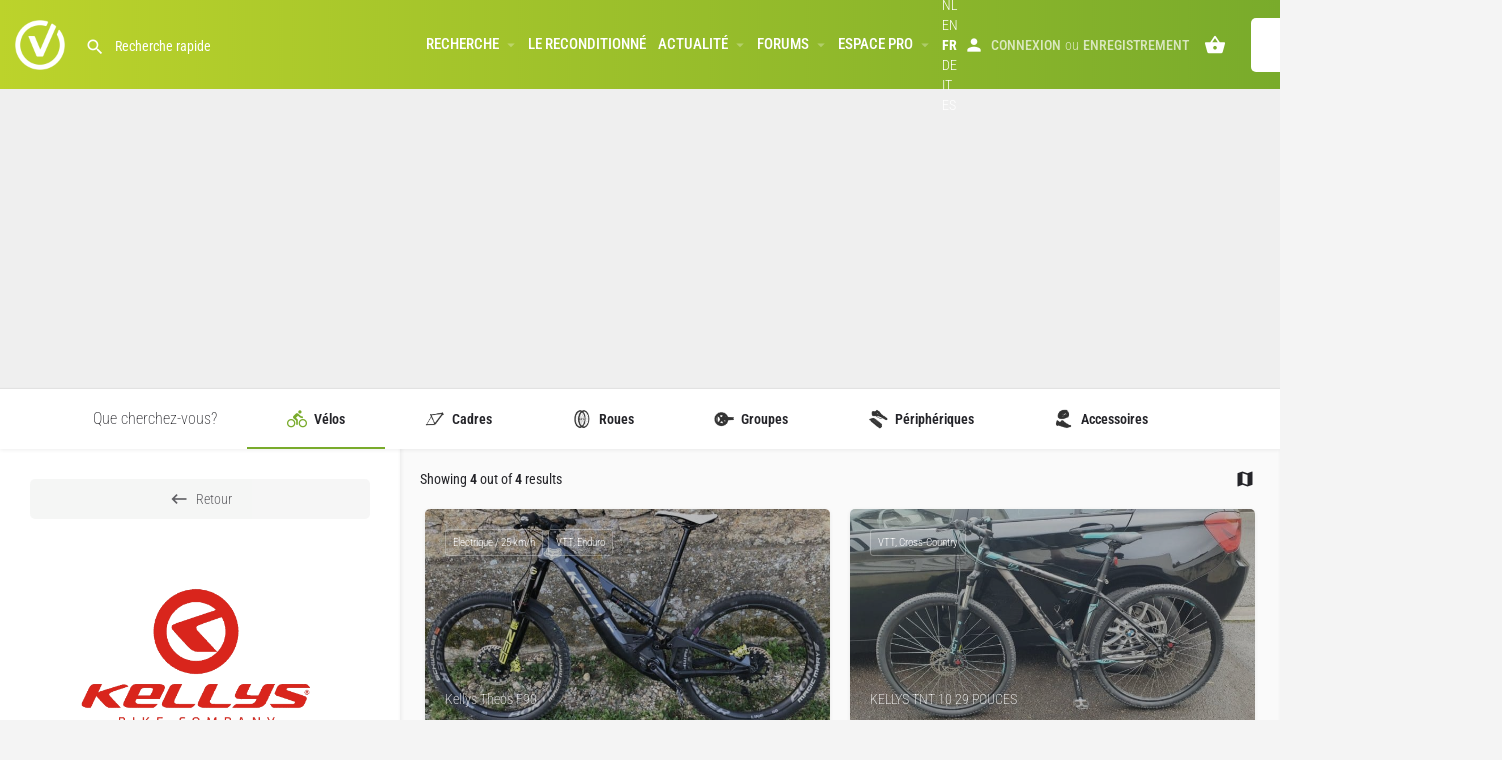

--- FILE ---
content_type: text/html; charset=UTF-8
request_url: https://vendre-son-velo.com/occasion-velo-route-vtt-loisirs-ville-electrique/kellys/
body_size: 34855
content:
<!DOCTYPE html>
<html lang="fr-FR">
<head>
	<meta charset="UTF-8" />
	<meta name="viewport" content="width=device-width, initial-scale=1.0" />
	<link rel="pingback" href="">

	<script type="text/javascript">var ajaxurl = "https://vendre-son-velo.com/wp-admin/admin-ajax.php",ap_nonce = "34151b7695",apTemplateUrl = "https://vendre-son-velo.com/wp-content/plugins/anspress-question-answer/templates/js-template";apQuestionID = "0";aplang = {"loading":"Chargement\u2026","sending":"Envoi de la requ\u00eate","file_size_error":"La taille du fichier d\u00e9passe 0.48 Mo","attached_max":"Vous avez d\u00e9j\u00e0 attach\u00e9 le nombre maximal autoris\u00e9 de pi\u00e8ces jointes","commented":"a dit","comment":"Commentez","cancel":"Annuler","update":"Mettre \u00e0 jour","your_comment":"Faites votre commentaire\u2026","notifications":"Notifications","mark_all_seen":"Tout marquer comme lu","search":"Recherche","no_permission_comments":"D\u00e9sol\u00e9, vous n'avez pas les droits n\u00e9cessaires pour lire les commentaires.","ajax_events":"Are you sure you want to %s?","ajax_error":{"snackbar":{"success":false,"message":"Something went wrong. Please try again."},"modal":["imageUpload"]}};disable_q_suggestion = "";</script><meta name='robots' content='index, follow, max-image-preview:large, max-snippet:-1, max-video-preview:-1' />
	<style>img:is([sizes="auto" i], [sizes^="auto," i]) { contain-intrinsic-size: 3000px 1500px }</style>
	<meta name="uri-translation" content="on" /><link rel="alternate" hreflang="fr" href="https://vendre-son-velo.com/occasion-velo-route-vtt-loisirs-ville-electrique/kellys/" />
<link rel="alternate" hreflang="ca" href="https://vendre-son-velo.com/ca/occasion-velo-route-vtt-loisirs-ville-electrique/kellys/" />
<link rel="alternate" hreflang="nl" href="https://vendre-son-velo.com/nl/occasion-velo-route-vtt-loisirs-ville-electrique/kellys/" />
<link rel="alternate" hreflang="en" href="https://vendre-son-velo.com/en/occasion-velo-route-vtt-loisirs-ville-electrique/kellys/" />
<link rel="alternate" hreflang="de" href="https://vendre-son-velo.com/de/occasion-velo-route-vtt-loisirs-ville-electrique/kellys/" />
<link rel="alternate" hreflang="it" href="https://vendre-son-velo.com/it/occasion-velo-route-vtt-loisirs-ville-electrique/kellys/" />
<link rel="alternate" hreflang="es" href="https://vendre-son-velo.com/es/occasion-velo-route-vtt-loisirs-ville-electrique/kellys/" />
<!-- Google tag (gtag.js) consent mode dataLayer added by Site Kit -->
<script type="text/javascript" id="google_gtagjs-js-consent-mode-data-layer">
/* <![CDATA[ */
window.dataLayer = window.dataLayer || [];function gtag(){dataLayer.push(arguments);}
gtag('consent', 'default', {"ad_personalization":"denied","ad_storage":"denied","ad_user_data":"denied","analytics_storage":"denied","functionality_storage":"denied","security_storage":"denied","personalization_storage":"denied","region":["AT","BE","BG","CH","CY","CZ","DE","DK","EE","ES","FI","FR","GB","GR","HR","HU","IE","IS","IT","LI","LT","LU","LV","MT","NL","NO","PL","PT","RO","SE","SI","SK"],"wait_for_update":500});
window._googlesitekitConsentCategoryMap = {"statistics":["analytics_storage"],"marketing":["ad_storage","ad_user_data","ad_personalization"],"functional":["functionality_storage","security_storage"],"preferences":["personalization_storage"]};
window._googlesitekitConsents = {"ad_personalization":"denied","ad_storage":"denied","ad_user_data":"denied","analytics_storage":"denied","functionality_storage":"denied","security_storage":"denied","personalization_storage":"denied","region":["AT","BE","BG","CH","CY","CZ","DE","DK","EE","ES","FI","FR","GB","GR","HR","HU","IE","IS","IT","LI","LT","LU","LV","MT","NL","NO","PL","PT","RO","SE","SI","SK"],"wait_for_update":500};
/* ]]> */
</script>
<!-- End Google tag (gtag.js) consent mode dataLayer added by Site Kit -->

	<!-- This site is optimized with the Yoast SEO Premium plugin v26.3 (Yoast SEO v26.3) - https://yoast.com/wordpress/plugins/seo/ -->
	<title>Kellys occasion et reconditionné aux meilleurs prix - VENDRE-SON-VELO.COM</title>
	<meta name="description" content="Achetez un vélo Kellys occasion et reconditionné de route, course, ville électrique ou VTT en France, Belgique, Allemagne, Espagne, Italie, Suisse, Hollande" />
	<link rel="canonical" href="https://vendre-son-velo.com/occasion-velo-route-vtt-loisirs-ville-electrique/kellys/" />
	<meta property="og:locale" content="fr_FR" />
	<meta property="og:type" content="article" />
	<meta property="og:title" content="Kellys occasion et reconditionné aux meilleurs prix - VENDRE-SON-VELO.COM" />
	<meta property="og:description" content="Achetez un vélo Kellys occasion et reconditionné de route, course, ville électrique ou VTT en France, Belgique, Allemagne, Espagne, Italie, Suisse, Hollande" />
	<meta property="og:url" content="https://vendre-son-velo.com/occasion-velo-route-vtt-loisirs-ville-electrique/kellys/" />
	<meta property="og:site_name" content="VENDRE-SON-VELO.COM" />
	<meta property="article:publisher" content="https://www.facebook.com/vendresonvelo" />
	<meta property="article:modified_time" content="2025-02-19T11:11:53+00:00" />
	<meta property="og:image" content="https://vendre-son-velo.com/wp-content/uploads/2019/11/vendre-son-velo-kellys.png" />
	<meta property="og:image:width" content="254" />
	<meta property="og:image:height" content="254" />
	<meta property="og:image:type" content="image/png" />
	<meta name="twitter:card" content="summary_large_image" />
	<meta name="twitter:label1" content="Durée de lecture estimée" />
	<meta name="twitter:data1" content="5 minutes" />
	<script type="application/ld+json" class="yoast-schema-graph">{"@context":"https://schema.org","@graph":[{"@type":"WebPage","@id":"https://vendre-son-velo.com/explore/","url":"https://vendre-son-velo.com/explore/","name":"Recherche - VENDRE-SON-VELO.COM","isPartOf":{"@id":"https://vendre-son-velo.com/#website"},"datePublished":"2017-10-26T00:00:44+00:00","dateModified":"2025-02-19T11:11:53+00:00","description":"Recherche vélo route et course, vtt électrique, VAE et vélo ville d'occasion, pour les cyclistes passionnés et les professionnels ...","breadcrumb":{"@id":"https://vendre-son-velo.com/explore/#breadcrumb"},"inLanguage":"fr-FR","potentialAction":[{"@type":"ReadAction","target":["https://vendre-son-velo.com/explore/"]}]},{"@type":"BreadcrumbList","@id":"https://vendre-son-velo.com/explore/#breadcrumb","itemListElement":[{"@type":"ListItem","position":1,"name":"Accueil","item":"https://vendre-son-velo.com/"},{"@type":"ListItem","position":2,"name":"Recherche"}]},{"@type":"WebSite","@id":"https://vendre-son-velo.com/#website","url":"https://vendre-son-velo.com/","name":"VENDRE-SON-VELO.COM","description":"Petites annonces gratuites","publisher":{"@id":"https://vendre-son-velo.com/#organization"},"alternateName":"VSV","potentialAction":[{"@type":"SearchAction","target":{"@type":"EntryPoint","urlTemplate":"https://vendre-son-velo.com/?s={search_term_string}"},"query-input":{"@type":"PropertyValueSpecification","valueRequired":true,"valueName":"search_term_string"}}],"inLanguage":"fr-FR"},{"@type":"Organization","@id":"https://vendre-son-velo.com/#organization","name":"vendre-son-velo.com","alternateName":"VSV","url":"https://vendre-son-velo.com/","logo":{"@type":"ImageObject","inLanguage":"fr-FR","@id":"https://vendre-son-velo.com/#/schema/logo/image/","url":"https://vendre-son-velo.com/wp-content/uploads/2022/03/cropped-vendre-son-velo-com-512-vert.png","contentUrl":"https://vendre-son-velo.com/wp-content/uploads/2022/03/cropped-vendre-son-velo-com-512-vert.png","width":512,"height":512,"caption":"vendre-son-velo.com"},"image":{"@id":"https://vendre-son-velo.com/#/schema/logo/image/"},"sameAs":["https://www.facebook.com/vendresonvelo"],"description":"Vendre-son-velo.com est une plateforme de référence pour la diffusion de petites annonces de vente de vélos, y compris les vélos électriques, ainsi que d’accessoires de vélo en France, en Belgique, en Suisse, en Allemagne, en Italie et en Espagne. Que vous soyez un particulier ou un professionnel, vendre-son-velo.com est LA plateforme de mise en relation entre acheteurs et vendeurs de vélos de sport musculaires, de vélos électriques et d’accessoires.","email":"contact@vendre-son-velo.com","legalName":"VENDRE-SON-VELO.COM SNC","foundingDate":"2021-01-01","numberOfEmployees":{"@type":"QuantitativeValue","minValue":"1","maxValue":"10"}}]}</script>
	<!-- / Yoast SEO Premium plugin. -->


<link rel='dns-prefetch' href='//www.googletagmanager.com' />
<link rel='dns-prefetch' href='//api.tiles.mapbox.com' />
<link rel='dns-prefetch' href='//cdnjs.cloudflare.com' />
<link rel='dns-prefetch' href='//fonts.googleapis.com' />
<link rel='dns-prefetch' href='//pagead2.googlesyndication.com' />
<link rel='stylesheet' id='wc-blocks-integration-css' href='https://vendre-son-velo.com/wp-content/plugins/woocommerce-subscriptions/vendor/woocommerce/subscriptions-core/build/index.css?ver=7.9.0' type='text/css' media='all' />
<style id='classic-theme-styles-inline-css' type='text/css'>
/*! This file is auto-generated */
.wp-block-button__link{color:#fff;background-color:#32373c;border-radius:9999px;box-shadow:none;text-decoration:none;padding:calc(.667em + 2px) calc(1.333em + 2px);font-size:1.125em}.wp-block-file__button{background:#32373c;color:#fff;text-decoration:none}
</style>
<link rel='stylesheet' id='wc-memberships-blocks-css' href='https://vendre-son-velo.com/wp-content/plugins/woocommerce-memberships/assets/css/blocks/wc-memberships-blocks.min.css?ver=1.25.0' type='text/css' media='all' />
<style id='global-styles-inline-css' type='text/css'>
:root{--wp--preset--aspect-ratio--square: 1;--wp--preset--aspect-ratio--4-3: 4/3;--wp--preset--aspect-ratio--3-4: 3/4;--wp--preset--aspect-ratio--3-2: 3/2;--wp--preset--aspect-ratio--2-3: 2/3;--wp--preset--aspect-ratio--16-9: 16/9;--wp--preset--aspect-ratio--9-16: 9/16;--wp--preset--color--black: #000000;--wp--preset--color--cyan-bluish-gray: #abb8c3;--wp--preset--color--white: #ffffff;--wp--preset--color--pale-pink: #f78da7;--wp--preset--color--vivid-red: #cf2e2e;--wp--preset--color--luminous-vivid-orange: #ff6900;--wp--preset--color--luminous-vivid-amber: #fcb900;--wp--preset--color--light-green-cyan: #7bdcb5;--wp--preset--color--vivid-green-cyan: #00d084;--wp--preset--color--pale-cyan-blue: #8ed1fc;--wp--preset--color--vivid-cyan-blue: #0693e3;--wp--preset--color--vivid-purple: #9b51e0;--wp--preset--gradient--vivid-cyan-blue-to-vivid-purple: linear-gradient(135deg,rgba(6,147,227,1) 0%,rgb(155,81,224) 100%);--wp--preset--gradient--light-green-cyan-to-vivid-green-cyan: linear-gradient(135deg,rgb(122,220,180) 0%,rgb(0,208,130) 100%);--wp--preset--gradient--luminous-vivid-amber-to-luminous-vivid-orange: linear-gradient(135deg,rgba(252,185,0,1) 0%,rgba(255,105,0,1) 100%);--wp--preset--gradient--luminous-vivid-orange-to-vivid-red: linear-gradient(135deg,rgba(255,105,0,1) 0%,rgb(207,46,46) 100%);--wp--preset--gradient--very-light-gray-to-cyan-bluish-gray: linear-gradient(135deg,rgb(238,238,238) 0%,rgb(169,184,195) 100%);--wp--preset--gradient--cool-to-warm-spectrum: linear-gradient(135deg,rgb(74,234,220) 0%,rgb(151,120,209) 20%,rgb(207,42,186) 40%,rgb(238,44,130) 60%,rgb(251,105,98) 80%,rgb(254,248,76) 100%);--wp--preset--gradient--blush-light-purple: linear-gradient(135deg,rgb(255,206,236) 0%,rgb(152,150,240) 100%);--wp--preset--gradient--blush-bordeaux: linear-gradient(135deg,rgb(254,205,165) 0%,rgb(254,45,45) 50%,rgb(107,0,62) 100%);--wp--preset--gradient--luminous-dusk: linear-gradient(135deg,rgb(255,203,112) 0%,rgb(199,81,192) 50%,rgb(65,88,208) 100%);--wp--preset--gradient--pale-ocean: linear-gradient(135deg,rgb(255,245,203) 0%,rgb(182,227,212) 50%,rgb(51,167,181) 100%);--wp--preset--gradient--electric-grass: linear-gradient(135deg,rgb(202,248,128) 0%,rgb(113,206,126) 100%);--wp--preset--gradient--midnight: linear-gradient(135deg,rgb(2,3,129) 0%,rgb(40,116,252) 100%);--wp--preset--font-size--small: 13px;--wp--preset--font-size--medium: 20px;--wp--preset--font-size--large: 36px;--wp--preset--font-size--x-large: 42px;--wp--preset--spacing--20: 0.44rem;--wp--preset--spacing--30: 0.67rem;--wp--preset--spacing--40: 1rem;--wp--preset--spacing--50: 1.5rem;--wp--preset--spacing--60: 2.25rem;--wp--preset--spacing--70: 3.38rem;--wp--preset--spacing--80: 5.06rem;--wp--preset--shadow--natural: 6px 6px 9px rgba(0, 0, 0, 0.2);--wp--preset--shadow--deep: 12px 12px 50px rgba(0, 0, 0, 0.4);--wp--preset--shadow--sharp: 6px 6px 0px rgba(0, 0, 0, 0.2);--wp--preset--shadow--outlined: 6px 6px 0px -3px rgba(255, 255, 255, 1), 6px 6px rgba(0, 0, 0, 1);--wp--preset--shadow--crisp: 6px 6px 0px rgba(0, 0, 0, 1);}:where(.is-layout-flex){gap: 0.5em;}:where(.is-layout-grid){gap: 0.5em;}body .is-layout-flex{display: flex;}.is-layout-flex{flex-wrap: wrap;align-items: center;}.is-layout-flex > :is(*, div){margin: 0;}body .is-layout-grid{display: grid;}.is-layout-grid > :is(*, div){margin: 0;}:where(.wp-block-columns.is-layout-flex){gap: 2em;}:where(.wp-block-columns.is-layout-grid){gap: 2em;}:where(.wp-block-post-template.is-layout-flex){gap: 1.25em;}:where(.wp-block-post-template.is-layout-grid){gap: 1.25em;}.has-black-color{color: var(--wp--preset--color--black) !important;}.has-cyan-bluish-gray-color{color: var(--wp--preset--color--cyan-bluish-gray) !important;}.has-white-color{color: var(--wp--preset--color--white) !important;}.has-pale-pink-color{color: var(--wp--preset--color--pale-pink) !important;}.has-vivid-red-color{color: var(--wp--preset--color--vivid-red) !important;}.has-luminous-vivid-orange-color{color: var(--wp--preset--color--luminous-vivid-orange) !important;}.has-luminous-vivid-amber-color{color: var(--wp--preset--color--luminous-vivid-amber) !important;}.has-light-green-cyan-color{color: var(--wp--preset--color--light-green-cyan) !important;}.has-vivid-green-cyan-color{color: var(--wp--preset--color--vivid-green-cyan) !important;}.has-pale-cyan-blue-color{color: var(--wp--preset--color--pale-cyan-blue) !important;}.has-vivid-cyan-blue-color{color: var(--wp--preset--color--vivid-cyan-blue) !important;}.has-vivid-purple-color{color: var(--wp--preset--color--vivid-purple) !important;}.has-black-background-color{background-color: var(--wp--preset--color--black) !important;}.has-cyan-bluish-gray-background-color{background-color: var(--wp--preset--color--cyan-bluish-gray) !important;}.has-white-background-color{background-color: var(--wp--preset--color--white) !important;}.has-pale-pink-background-color{background-color: var(--wp--preset--color--pale-pink) !important;}.has-vivid-red-background-color{background-color: var(--wp--preset--color--vivid-red) !important;}.has-luminous-vivid-orange-background-color{background-color: var(--wp--preset--color--luminous-vivid-orange) !important;}.has-luminous-vivid-amber-background-color{background-color: var(--wp--preset--color--luminous-vivid-amber) !important;}.has-light-green-cyan-background-color{background-color: var(--wp--preset--color--light-green-cyan) !important;}.has-vivid-green-cyan-background-color{background-color: var(--wp--preset--color--vivid-green-cyan) !important;}.has-pale-cyan-blue-background-color{background-color: var(--wp--preset--color--pale-cyan-blue) !important;}.has-vivid-cyan-blue-background-color{background-color: var(--wp--preset--color--vivid-cyan-blue) !important;}.has-vivid-purple-background-color{background-color: var(--wp--preset--color--vivid-purple) !important;}.has-black-border-color{border-color: var(--wp--preset--color--black) !important;}.has-cyan-bluish-gray-border-color{border-color: var(--wp--preset--color--cyan-bluish-gray) !important;}.has-white-border-color{border-color: var(--wp--preset--color--white) !important;}.has-pale-pink-border-color{border-color: var(--wp--preset--color--pale-pink) !important;}.has-vivid-red-border-color{border-color: var(--wp--preset--color--vivid-red) !important;}.has-luminous-vivid-orange-border-color{border-color: var(--wp--preset--color--luminous-vivid-orange) !important;}.has-luminous-vivid-amber-border-color{border-color: var(--wp--preset--color--luminous-vivid-amber) !important;}.has-light-green-cyan-border-color{border-color: var(--wp--preset--color--light-green-cyan) !important;}.has-vivid-green-cyan-border-color{border-color: var(--wp--preset--color--vivid-green-cyan) !important;}.has-pale-cyan-blue-border-color{border-color: var(--wp--preset--color--pale-cyan-blue) !important;}.has-vivid-cyan-blue-border-color{border-color: var(--wp--preset--color--vivid-cyan-blue) !important;}.has-vivid-purple-border-color{border-color: var(--wp--preset--color--vivid-purple) !important;}.has-vivid-cyan-blue-to-vivid-purple-gradient-background{background: var(--wp--preset--gradient--vivid-cyan-blue-to-vivid-purple) !important;}.has-light-green-cyan-to-vivid-green-cyan-gradient-background{background: var(--wp--preset--gradient--light-green-cyan-to-vivid-green-cyan) !important;}.has-luminous-vivid-amber-to-luminous-vivid-orange-gradient-background{background: var(--wp--preset--gradient--luminous-vivid-amber-to-luminous-vivid-orange) !important;}.has-luminous-vivid-orange-to-vivid-red-gradient-background{background: var(--wp--preset--gradient--luminous-vivid-orange-to-vivid-red) !important;}.has-very-light-gray-to-cyan-bluish-gray-gradient-background{background: var(--wp--preset--gradient--very-light-gray-to-cyan-bluish-gray) !important;}.has-cool-to-warm-spectrum-gradient-background{background: var(--wp--preset--gradient--cool-to-warm-spectrum) !important;}.has-blush-light-purple-gradient-background{background: var(--wp--preset--gradient--blush-light-purple) !important;}.has-blush-bordeaux-gradient-background{background: var(--wp--preset--gradient--blush-bordeaux) !important;}.has-luminous-dusk-gradient-background{background: var(--wp--preset--gradient--luminous-dusk) !important;}.has-pale-ocean-gradient-background{background: var(--wp--preset--gradient--pale-ocean) !important;}.has-electric-grass-gradient-background{background: var(--wp--preset--gradient--electric-grass) !important;}.has-midnight-gradient-background{background: var(--wp--preset--gradient--midnight) !important;}.has-small-font-size{font-size: var(--wp--preset--font-size--small) !important;}.has-medium-font-size{font-size: var(--wp--preset--font-size--medium) !important;}.has-large-font-size{font-size: var(--wp--preset--font-size--large) !important;}.has-x-large-font-size{font-size: var(--wp--preset--font-size--x-large) !important;}
:where(.wp-block-post-template.is-layout-flex){gap: 1.25em;}:where(.wp-block-post-template.is-layout-grid){gap: 1.25em;}
:where(.wp-block-columns.is-layout-flex){gap: 2em;}:where(.wp-block-columns.is-layout-grid){gap: 2em;}
:root :where(.wp-block-pullquote){font-size: 1.5em;line-height: 1.6;}
</style>
<link rel='stylesheet' id='woocommerce-layout-css' href='https://vendre-son-velo.com/wp-content/plugins/woocommerce/assets/css/woocommerce-layout.css?ver=10.3.7' type='text/css' media='all' />
<link rel='stylesheet' id='woocommerce-smallscreen-css' href='https://vendre-son-velo.com/wp-content/plugins/woocommerce/assets/css/woocommerce-smallscreen.css?ver=10.3.7' type='text/css' media='only screen and (max-width: 768px)' />
<link rel='stylesheet' id='woocommerce-general-css' href='https://vendre-son-velo.com/wp-content/plugins/woocommerce/assets/css/woocommerce.css?ver=10.3.7' type='text/css' media='all' />
<style id='woocommerce-inline-inline-css' type='text/css'>
.woocommerce form .form-row .required { visibility: visible; }
</style>
<link rel='stylesheet' id='woo-multi-currency-css' href='https://vendre-son-velo.com/wp-content/plugins/woo-multi-currency/css/woo-multi-currency.css?ver=2.2.9' type='text/css' media='all' />
<style id='woo-multi-currency-inline-css' type='text/css'>
.woo-multi-currency .wmc-list-currencies .wmc-currency.wmc-active,.woo-multi-currency .wmc-list-currencies .wmc-currency:hover {background: #f78080 !important;}
		.woo-multi-currency .wmc-list-currencies .wmc-currency,.woo-multi-currency .wmc-title, .woo-multi-currency.wmc-price-switcher a {background: #212121 !important;}
		.woo-multi-currency .wmc-title, .woo-multi-currency .wmc-list-currencies .wmc-currency span,.woo-multi-currency .wmc-list-currencies .wmc-currency a,.woo-multi-currency.wmc-price-switcher a {color: #ffffff !important;}.woo-multi-currency.wmc-shortcode .wmc-currency{background-color:#ffffff;color:#212121}.woo-multi-currency.wmc-shortcode .wmc-currency.wmc-active,.woo-multi-currency.wmc-shortcode .wmc-current-currency{background-color:#ffffff;color:#212121}.woo-multi-currency.wmc-shortcode.vertical-currency-symbols-circle:not(.wmc-currency-trigger-click) .wmc-currency-wrapper:hover .wmc-sub-currency,.woo-multi-currency.wmc-shortcode.vertical-currency-symbols-circle.wmc-currency-trigger-click .wmc-sub-currency{animation: height_slide 100ms;}@keyframes height_slide {0% {height: 0;} 100% {height: 100%;} }
</style>
<link rel='stylesheet' id='wmc-flags-css' href='https://vendre-son-velo.com/wp-content/plugins/woo-multi-currency/css/flags-64.min.css?ver=2.2.9' type='text/css' media='all' />
<link rel='stylesheet' id='brands-styles-css' href='https://vendre-son-velo.com/wp-content/plugins/woocommerce/assets/css/brands.css?ver=10.3.7' type='text/css' media='all' />
<link rel='stylesheet' id='wc-memberships-frontend-css' href='https://vendre-son-velo.com/wp-content/plugins/woocommerce-memberships/assets/css/frontend/wc-memberships-frontend.min.css?ver=1.25.0' type='text/css' media='all' />
<link rel='stylesheet' id='elementor-icons-css' href='https://vendre-son-velo.com/wp-content/plugins/elementor/assets/lib/eicons/css/elementor-icons.min.css?ver=5.44.0' type='text/css' media='all' />
<link rel='stylesheet' id='elementor-frontend-css' href='https://vendre-son-velo.com/wp-content/plugins/elementor/assets/css/frontend.min.css?ver=3.33.1' type='text/css' media='all' />
<link rel='stylesheet' id='elementor-post-6473-css' href='https://vendre-son-velo.com/wp-content/uploads/elementor/css/post-6473.css?ver=1768564884' type='text/css' media='all' />
<link rel='stylesheet' id='font-awesome-5-all-css' href='https://vendre-son-velo.com/wp-content/plugins/elementor/assets/lib/font-awesome/css/all.min.css?ver=3.33.1' type='text/css' media='all' />
<link rel='stylesheet' id='font-awesome-4-shim-css' href='https://vendre-son-velo.com/wp-content/plugins/elementor/assets/lib/font-awesome/css/v4-shims.min.css?ver=3.33.1' type='text/css' media='all' />
<link rel='stylesheet' id='elementor-post-23-css' href='https://vendre-son-velo.com/wp-content/uploads/elementor/css/post-23.css?ver=1768564956' type='text/css' media='all' />
<link rel='stylesheet' id='widget-heading-css' href='https://vendre-son-velo.com/wp-content/plugins/elementor/assets/css/widget-heading.min.css?ver=3.33.1' type='text/css' media='all' />
<link rel='stylesheet' id='widget-image-css' href='https://vendre-son-velo.com/wp-content/plugins/elementor/assets/css/widget-image.min.css?ver=3.33.1' type='text/css' media='all' />
<link rel='stylesheet' id='widget-nav-menu-css' href='https://vendre-son-velo.com/wp-content/plugins/elementor-pro/assets/css/widget-nav-menu.min.css?ver=3.33.1' type='text/css' media='all' />
<link rel='stylesheet' id='widget-social-icons-css' href='https://vendre-son-velo.com/wp-content/plugins/elementor/assets/css/widget-social-icons.min.css?ver=3.33.1' type='text/css' media='all' />
<link rel='stylesheet' id='e-apple-webkit-css' href='https://vendre-son-velo.com/wp-content/plugins/elementor/assets/css/conditionals/apple-webkit.min.css?ver=3.33.1' type='text/css' media='all' />
<link rel='stylesheet' id='swiper-css' href='https://vendre-son-velo.com/wp-content/plugins/elementor/assets/lib/swiper/v8/css/swiper.min.css?ver=8.4.5' type='text/css' media='all' />
<link rel='stylesheet' id='e-swiper-css' href='https://vendre-son-velo.com/wp-content/plugins/elementor/assets/css/conditionals/e-swiper.min.css?ver=3.33.1' type='text/css' media='all' />
<link rel='stylesheet' id='widget-image-carousel-css' href='https://vendre-son-velo.com/wp-content/plugins/elementor/assets/css/widget-image-carousel.min.css?ver=3.33.1' type='text/css' media='all' />
<link rel='stylesheet' id='e-animation-slideInDown-css' href='https://vendre-son-velo.com/wp-content/plugins/elementor/assets/lib/animations/styles/slideInDown.min.css?ver=3.33.1' type='text/css' media='all' />
<link rel='stylesheet' id='e-popup-css' href='https://vendre-son-velo.com/wp-content/plugins/elementor-pro/assets/css/conditionals/popup.min.css?ver=3.33.1' type='text/css' media='all' />
<link rel='stylesheet' id='elementor-post-34506-css' href='https://vendre-son-velo.com/wp-content/uploads/elementor/css/post-34506.css?ver=1768564885' type='text/css' media='all' />
<link rel='stylesheet' id='elementor-post-97647-css' href='https://vendre-son-velo.com/wp-content/uploads/elementor/css/post-97647.css?ver=1768564885' type='text/css' media='all' />
<link rel='preload stylesheet' as='style' onload="this.onload=null;this.rel='stylesheet'" id='mapbox-gl-css' href='https://api.tiles.mapbox.com/mapbox-gl-js/v1.9.0/mapbox-gl.css?ver=2.11.7' type='text/css' media='all' />
<link rel='stylesheet' id='mylisting-mapbox-css' href='https://vendre-son-velo.com/wp-content/themes/my-listing/assets/dist/maps/mapbox/mapbox.css?ver=2.11.7' type='text/css' media='all' />
<link rel='stylesheet' id='mylisting-icons-css' href='https://vendre-son-velo.com/wp-content/themes/my-listing/assets/dist/icons.css?ver=2.11.7' type='text/css' media='all' />
<link rel='stylesheet' id='mylisting-material-icons-css' href='https://fonts.googleapis.com/icon?family=Material+Icons&#038;display=swap&#038;ver=6.8.3' type='text/css' media='all' />
<link rel='stylesheet' id='mylisting-select2-css' href='https://vendre-son-velo.com/wp-content/themes/my-listing/assets/vendor/select2/select2.css?ver=4.0.13' type='text/css' media='all' />
<link rel='stylesheet' id='mylisting-vendor-css' href='https://vendre-son-velo.com/wp-content/themes/my-listing/assets/dist/vendor.css?ver=2.11.7' type='text/css' media='all' />
<link rel='stylesheet' id='mylisting-frontend-css' href='https://vendre-son-velo.com/wp-content/themes/my-listing/assets/dist/frontend.css?ver=2.11.7' type='text/css' media='all' />
<link rel='stylesheet' id='ml-max-w-1200-css' href='https://vendre-son-velo.com/wp-content/themes/my-listing/assets/dist/max-width-1200.css?ver=2.11.7' type='text/css' media='(max-width: 1200px)' />
<link rel='stylesheet' id='ml-max-w-992-css' href='https://vendre-son-velo.com/wp-content/themes/my-listing/assets/dist/max-width-992.css?ver=2.11.7' type='text/css' media='(max-width: 992px)' />
<link rel='stylesheet' id='ml-max-w-768-css' href='https://vendre-son-velo.com/wp-content/themes/my-listing/assets/dist/max-width-768.css?ver=2.11.7' type='text/css' media='(max-width: 768px)' />
<link rel='stylesheet' id='ml-max-w-600-css' href='https://vendre-son-velo.com/wp-content/themes/my-listing/assets/dist/max-width-600.css?ver=2.11.7' type='text/css' media='(max-width: 600px)' />
<link rel='stylesheet' id='ml-max-w-480-css' href='https://vendre-son-velo.com/wp-content/themes/my-listing/assets/dist/max-width-480.css?ver=2.11.7' type='text/css' media='(max-width: 480px)' />
<link rel='stylesheet' id='ml-max-w-320-css' href='https://vendre-son-velo.com/wp-content/themes/my-listing/assets/dist/max-width-320.css?ver=2.11.7' type='text/css' media='(max-width: 320px)' />
<link rel='stylesheet' id='ml-min-w-993-css' href='https://vendre-son-velo.com/wp-content/themes/my-listing/assets/dist/min-width-993.css?ver=2.11.7' type='text/css' media='(min-width: 993px)' />
<link rel='stylesheet' id='ml-min-w-1201-css' href='https://vendre-son-velo.com/wp-content/themes/my-listing/assets/dist/min-width-1201.css?ver=2.11.7' type='text/css' media='(min-width: 1201px)' />
<link rel='stylesheet' id='wc-general-style-css' href='https://vendre-son-velo.com/wp-content/themes/my-listing/assets/dist/wc-general-style.css?ver=2.11.7' type='text/css' media='all' />
<link rel='stylesheet' id='theme-styles-default-css' href='https://vendre-son-velo.com/wp-content/themes/my-listing/style.css?ver=6.8.3' type='text/css' media='all' />
<style id='theme-styles-default-inline-css' type='text/css'>
:root{}
</style>
<link rel='stylesheet' id='child-style-css' href='https://vendre-son-velo.com/wp-content/themes/my-listing-child-sebshot/style.css?ver=6.8.3' type='text/css' media='all' />
<link rel='stylesheet' id='mylisting-dynamic-styles-css' href='https://vendre-son-velo.com/wp-content/uploads/mylisting-dynamic-styles.css?ver=1760550908' type='text/css' media='all' />
<link rel='stylesheet' id='elementor-gf-local-robotocondensed-css' href='https://vendre-son-velo.com/wp-content/uploads/elementor/google-fonts/css/robotocondensed.css?ver=1752565432' type='text/css' media='all' />
<link rel='stylesheet' id='elementor-icons-shared-0-css' href='https://vendre-son-velo.com/wp-content/plugins/elementor/assets/lib/font-awesome/css/fontawesome.min.css?ver=5.15.3' type='text/css' media='all' />
<link rel='stylesheet' id='elementor-icons-fa-brands-css' href='https://vendre-son-velo.com/wp-content/plugins/elementor/assets/lib/font-awesome/css/brands.min.css?ver=5.15.3' type='text/css' media='all' />
<link rel='stylesheet' id='elementor-icons-fa-solid-css' href='https://vendre-son-velo.com/wp-content/plugins/elementor/assets/lib/font-awesome/css/solid.min.css?ver=5.15.3' type='text/css' media='all' />
<script type="text/javascript" src="https://vendre-son-velo.com/wp-includes/js/jquery/jquery.min.js?ver=3.7.1" id="jquery-core-js"></script>
<script type="text/javascript" src="https://vendre-son-velo.com/wp-includes/js/jquery/jquery-migrate.min.js?ver=3.4.1" id="jquery-migrate-js"></script>
<script type="text/javascript" src="https://vendre-son-velo.com/wp-content/plugins/woocommerce/assets/js/jquery-blockui/jquery.blockUI.min.js?ver=2.7.0-wc.10.3.7" id="wc-jquery-blockui-js" defer="defer" data-wp-strategy="defer"></script>
<script type="text/javascript" id="wc-add-to-cart-js-extra">
/* <![CDATA[ */
var wc_add_to_cart_params = {"ajax_url":"\/wp-admin\/admin-ajax.php","wc_ajax_url":"\/?wc-ajax=%%endpoint%%","i18n_view_cart":"Voir le panier","cart_url":"https:\/\/vendre-son-velo.com\/cart\/","is_cart":"","cart_redirect_after_add":"yes","gt_translate_keys":["i18n_view_cart",{"key":"cart_url","format":"url"}]};
/* ]]> */
</script>
<script type="text/javascript" src="https://vendre-son-velo.com/wp-content/plugins/woocommerce/assets/js/frontend/add-to-cart.min.js?ver=10.3.7" id="wc-add-to-cart-js" defer="defer" data-wp-strategy="defer"></script>
<script type="text/javascript" src="https://vendre-son-velo.com/wp-content/plugins/woocommerce/assets/js/js-cookie/js.cookie.min.js?ver=2.1.4-wc.10.3.7" id="wc-js-cookie-js" defer="defer" data-wp-strategy="defer"></script>
<script type="text/javascript" id="woocommerce-js-extra">
/* <![CDATA[ */
var woocommerce_params = {"ajax_url":"\/wp-admin\/admin-ajax.php","wc_ajax_url":"\/?wc-ajax=%%endpoint%%","i18n_password_show":"Afficher le mot de passe","i18n_password_hide":"Masquer le mot de passe"};
/* ]]> */
</script>
<script type="text/javascript" src="https://vendre-son-velo.com/wp-content/plugins/woocommerce/assets/js/frontend/woocommerce.min.js?ver=10.3.7" id="woocommerce-js" defer="defer" data-wp-strategy="defer"></script>
<script type="text/javascript" id="woo-multi-currency-js-extra">
/* <![CDATA[ */
var wooMultiCurrencyParams = {"enableCacheCompatible":"0","ajaxUrl":"https:\/\/vendre-son-velo.com\/wp-admin\/admin-ajax.php","extra_params":[],"current_currency":"EUR","woo_subscription":"1"};
/* ]]> */
</script>
<script type="text/javascript" src="https://vendre-son-velo.com/wp-content/plugins/woo-multi-currency/js/woo-multi-currency.js?ver=2.2.9" id="woo-multi-currency-js"></script>
<script type="text/javascript" src="https://vendre-son-velo.com/wp-content/plugins/elementor/assets/lib/font-awesome/js/v4-shims.min.js?ver=3.33.1" id="font-awesome-4-shim-js"></script>

<!-- Extrait de code de la balise Google (gtag.js) ajouté par Site Kit -->
<!-- Extrait Google Analytics ajouté par Site Kit -->
<script type="text/javascript" src="https://www.googletagmanager.com/gtag/js?id=GT-WR4KRV8W" id="google_gtagjs-js" async></script>
<script type="text/javascript" id="google_gtagjs-js-after">
/* <![CDATA[ */
window.dataLayer = window.dataLayer || [];function gtag(){dataLayer.push(arguments);}
gtag("set","linker",{"domains":["vendre-son-velo.com"]});
gtag("js", new Date());
gtag("set", "developer_id.dZTNiMT", true);
gtag("config", "GT-WR4KRV8W");
/* ]]> */
</script>
<link rel="https://api.w.org/" href="https://vendre-son-velo.com/wp-json/" /><link rel="alternate" title="JSON" type="application/json" href="https://vendre-son-velo.com/wp-json/wp/v2/pages/23" /><meta name="generator" content="WordPress 6.8.3" />
<meta name="generator" content="WooCommerce 10.3.7" />
<link rel='shortlink' href='https://vendre-son-velo.com/?p=23' />
<meta name="generator" content="Site Kit by Google 1.170.0" /><script type="text/javascript">var MyListing = {"Helpers":{},"Handlers":{},"MapConfig":{"ClusterSize":35,"AccessToken":"pk.eyJ1Ijoic2Vic2hvdCIsImEiOiJjbGg0cXJlNzgxczZjM2xveDJqNzZncGg4In0.XXu0JunFw8vLkHluO_Kd0g","Language":"fr","TypeRestrictions":[],"CountryRestrictions":["BE","FR","DE","IT","LU","NL","ES","CH"],"CustomSkins":{}}};</script><script type="text/javascript">var CASE27 = {"ajax_url":"https:\/\/vendre-son-velo.com\/wp-admin\/admin-ajax.php","login_url":"https:\/\/vendre-son-velo.com\/my-account\/","register_url":"https:\/\/vendre-son-velo.com\/my-account\/?register","mylisting_ajax_url":"\/?mylisting-ajax=1","theme_folder":"https:\/\/vendre-son-velo.com\/wp-content\/themes\/my-listing","theme_version":"2.11.7","env":"production","ajax_nonce":"10a5007faa","l10n":{"selectOption":"Choisissez une option","errorLoading":"Les r\u00e9sultats n'ont pas pu \u00eatre charg\u00e9s.","removeAllItems":"Remove all items","loadingMore":"\n21\/5000\nChargement de plus de r\u00e9sultats\u2026","noResults":"Aucun r\u00e9sultat trouv\u00e9","searching":"Recherche...","datepicker":{"format":"DD MMMM, YY","timeFormat":"h:mm A","dateTimeFormat":"DD MMMM, YY, h:mm A","timePicker24Hour":false,"firstDay":1,"applyLabel":"Apply","cancelLabel":"Cancel","customRangeLabel":"Custom Range","daysOfWeek":["Su","Mo","Tu","We","Th","Fr","Sa"],"monthNames":["January","February","March","April","May","June","July","August","September","October","November","December"]},"irreversible_action":"C'est une action irr\u00e9versible. Souhaitez-vous continuer ?","delete_listing_confirm":"Etes-vous sur de vouloir supprimer cette annonce ? ","copied_to_clipboard":"Copied!","nearby_listings_location_required":"Enter a location to find nearby listings.","nearby_listings_retrieving_location":"Retrieving location...","nearby_listings_searching":"Rechercher des annonces \u00e0 proximit\u00e9...","geolocation_failed":"You must enable location to use this feature.","something_went_wrong":"Something went wrong.","all_in_category":"Tous les \"%s\"","invalid_file_type":"Format de fichier invalide. Veuillez t\u00e9l\u00e9charger des fichiers: ","file_limit_exceeded":"You have exceeded the file upload limit (%d).","file_size_limit":"This attachement (%s) exceeds upload size limit (%d)."},"woocommerce":[],"map_provider":"mapbox","google_btn_local":"fr_FR","caption1":"false","caption2":"false","recaptcha_type":"v2","recaptcha_key":"6Lcv78MUAAAAAOP1sPLQ4nX1iV4wJatECciIMdoe","js_field_html_img":"<div class=\"uploaded-file uploaded-image review-gallery-image job-manager-uploaded-file\">\t<span class=\"uploaded-file-preview\">\t\t\t\t\t<span class=\"job-manager-uploaded-file-preview\">\t\t\t\t<img alt=\"Uploaded file\" src=\"\">\t\t\t<\/span>\t\t\t\t<a href=\"#\" class=\"remove-uploaded-file review-gallery-image-remove job-manager-remove-uploaded-file\"><i class=\"mi delete\"><\/i><\/a>\t<\/span>\t<input type=\"hidden\" class=\"input-text\" name=\"\" value=\"b64:\"><\/div>","js_field_html":"<div class=\"uploaded-file  review-gallery-image job-manager-uploaded-file\">\t<span class=\"uploaded-file-preview\">\t\t\t\t\t<span class=\"job-manager-uploaded-file-name\">\t\t\t\t<i class=\"mi insert_drive_file uploaded-file-icon\"><\/i>\t\t\t\t<code><\/code>\t\t\t<\/span>\t\t\t\t<a href=\"#\" class=\"remove-uploaded-file review-gallery-image-remove job-manager-remove-uploaded-file\"><i class=\"mi delete\"><\/i><\/a>\t<\/span>\t<input type=\"hidden\" class=\"input-text\" name=\"\" value=\"b64:\"><\/div>"};</script>	<noscript><style>.woocommerce-product-gallery{ opacity: 1 !important; }</style></noscript>
	
<!-- Balises Meta Google AdSense ajoutées par Site Kit -->
<meta name="google-adsense-platform-account" content="ca-host-pub-2644536267352236">
<meta name="google-adsense-platform-domain" content="sitekit.withgoogle.com">
<!-- Fin des balises Meta End Google AdSense ajoutées par Site Kit -->
<meta name="generator" content="Elementor 3.33.1; features: additional_custom_breakpoints; settings: css_print_method-external, google_font-enabled, font_display-auto">
			<style>
				.e-con.e-parent:nth-of-type(n+4):not(.e-lazyloaded):not(.e-no-lazyload),
				.e-con.e-parent:nth-of-type(n+4):not(.e-lazyloaded):not(.e-no-lazyload) * {
					background-image: none !important;
				}
				@media screen and (max-height: 1024px) {
					.e-con.e-parent:nth-of-type(n+3):not(.e-lazyloaded):not(.e-no-lazyload),
					.e-con.e-parent:nth-of-type(n+3):not(.e-lazyloaded):not(.e-no-lazyload) * {
						background-image: none !important;
					}
				}
				@media screen and (max-height: 640px) {
					.e-con.e-parent:nth-of-type(n+2):not(.e-lazyloaded):not(.e-no-lazyload),
					.e-con.e-parent:nth-of-type(n+2):not(.e-lazyloaded):not(.e-no-lazyload) * {
						background-image: none !important;
					}
				}
			</style>
			            <meta name="google-signin-client_id" content="240972263682-iteer9ajdfr0664i7aien2acru38hg19.apps.googleusercontent.com">
        
<!-- Extrait Google Tag Manager ajouté par Site Kit -->
<script type="text/javascript">
/* <![CDATA[ */

			( function( w, d, s, l, i ) {
				w[l] = w[l] || [];
				w[l].push( {'gtm.start': new Date().getTime(), event: 'gtm.js'} );
				var f = d.getElementsByTagName( s )[0],
					j = d.createElement( s ), dl = l != 'dataLayer' ? '&l=' + l : '';
				j.async = true;
				j.src = 'https://www.googletagmanager.com/gtm.js?id=' + i + dl;
				f.parentNode.insertBefore( j, f );
			} )( window, document, 'script', 'dataLayer', 'GTM-MX338DN' );
			
/* ]]> */
</script>

<!-- End Google Tag Manager snippet added by Site Kit -->

<!-- Extrait Google AdSense ajouté par Site Kit -->
<script type="text/javascript" async="async" src="https://pagead2.googlesyndication.com/pagead/js/adsbygoogle.js?client=ca-pub-4387559821489822&amp;host=ca-host-pub-2644536267352236" crossorigin="anonymous"></script>

<!-- End Google AdSense snippet added by Site Kit -->
<link rel="icon" href="https://vendre-son-velo.com/wp-content/uploads/2022/03/cropped-vendre-son-velo-com-512-vert-plein-32x32.png" sizes="32x32" />
<link rel="icon" href="https://vendre-son-velo.com/wp-content/uploads/2022/03/cropped-vendre-son-velo-com-512-vert-plein-192x192.png" sizes="192x192" />
<link rel="apple-touch-icon" href="https://vendre-son-velo.com/wp-content/uploads/2022/03/cropped-vendre-son-velo-com-512-vert-plein-180x180.png" />
<meta name="msapplication-TileImage" content="https://vendre-son-velo.com/wp-content/uploads/2022/03/cropped-vendre-son-velo-com-512-vert-plein-270x270.png" />
<style type="text/css" id="mylisting-typography">li.lmb-calltoaction > a{font-size:20px;}body.single-listing div.title-style-1 i{color:#c7cdcf;}</style></head>
<body class="wp-singular page-template-default page page-id-23 wp-theme-my-listing wp-child-theme-my-listing-child-sebshot theme-my-listing woocommerce-no-js woocommerce-multi-currency-EUR my-listing elementor-default elementor-kit-6473 elementor-page elementor-page-23">

<div id="c27-site-wrapper"><div class="loader-bg main-loader site-logo-loader" style="background-color: #92bf22;">
	<img alt="Site logo" src="https://vendre-son-velo.com/wp-content/uploads/2022/03/vendre-son-velo-com-600-white.png">
</div>
<link rel='stylesheet' id='mylisting-header-css' href='https://vendre-son-velo.com/wp-content/themes/my-listing/assets/dist/header.css?ver=2.11.7' type='text/css' media='all' />

<header class="c27-main-header header header-style-default header-width-full-width header-dark-skin header-scroll-dark-skin header-scroll-hide header-menu-left">
	<div class="header-skin"></div>
	<div class="header-container">
		<div class="header-top container-fluid">
			<div class="header-left">
			<div class="mobile-menu">
				<a aria-label="Mobile menu icon" href="#main-menu">
					<div class="mobile-menu-lines"><i class="mi menu"></i></div>
				</a>
			</div>
			<div class="logo">
															<a aria-label="Site logo" href="https://vendre-son-velo.com/" class="scroll-logo">
							<img src="https://vendre-son-velo.com/wp-content/uploads/2022/03/vendre-son-velo-com-600-white-300x300.png"
								alt="">
						</a>
					
					<a aria-label="Site logo" href="https://vendre-son-velo.com/" class="static-logo">
						<img src="https://vendre-son-velo.com/wp-content/uploads/2022/03/vendre-son-velo-com-600-white.png"
							alt="">
					</a>
							</div>
							<link rel='stylesheet' id='mylisting-quick-search-form-css' href='https://vendre-son-velo.com/wp-content/themes/my-listing/assets/dist/quick-search-form.css?ver=2.11.7' type='text/css' media='all' />
<div class="quick-search-instance text-left" id="c27-header-search-form" data-focus="default">
	<form action="https://vendre-son-velo.com/explore/" method="GET">
		<div class="dark-forms header-search  search-shortcode-light">
			<i class="mi search"></i>
			<input type="search" placeholder="Recherche rapide" name="search_keywords" autocomplete="off">
			<div class="instant-results">
				<ul class="instant-results-list ajax-results no-list-style"></ul>
				<button type="submit" class="buttons full-width button-5 search view-all-results all-results">
					<i class="mi search"></i>Voir tous les résultats				</button>
				<button type="submit" class="buttons full-width button-5 search view-all-results no-results">
					<i class="mi search"></i>Pas de résultat				</button>
				<div class="loader-bg">
					<link rel='stylesheet' id='mylisting-paper-spinner-css' href='https://vendre-son-velo.com/wp-content/themes/my-listing/assets/dist/paper-spinner.css?ver=2.11.7' type='text/css' media='all' />

<div class="paper-spinner center-vh" style="width: 24px; height: 24px;">
	<div class="spinner-container active">
		<div class="spinner-layer layer-1" style="border-color: #777;">
			<div class="circle-clipper left">
				<div class="circle" style="border-width: 2.5px;"></div>
			</div><div class="gap-patch">
				<div class="circle" style="border-width: 2.5px;"></div>
			</div><div class="circle-clipper right">
				<div class="circle" style="border-width: 2.5px;"></div>
			</div>
		</div>
	</div>
</div>				</div>

							</div>
		</div>
	</form>
</div>
										</div>
			<div class="header-center">
			<div class="i-nav">
				<div class="mobile-nav-head">
					<div class="mnh-close-icon">
						<a aria-label="Close mobile menu" href="#close-main-menu">
							<i class="mi close"></i>
						</a>
					</div>

									</div>

				
					<ul id="menu-main-menu" class="main-menu main-nav no-list-style"><li id="menu-item-64" class="menu-item menu-item-type-post_type menu-item-object-page current-menu-item page_item page-item-23 current_page_item menu-item-has-children menu-item-64"><a href="https://vendre-son-velo.com/explore/" aria-current="page">Recherche</a>
<div class="submenu-toggle"><i class="material-icons arrow_drop_down"></i></div><ul class="sub-menu i-dropdown no-list-style">
	<li id="menu-item-243593" class="menu-item menu-item-type-custom menu-item-object-custom menu-item-243593"><a href="https://vendre-son-velo.com/explore/?type=tout&#038;vente=neuf,occasion&#038;sort=latest">Recherche globale</a></li>
	<li id="menu-item-99465" class="menu-item menu-item-type-custom menu-item-object-custom menu-item-99465"><a href="https://vendre-son-velo.com/affaire-du-jour/bonnes-affaires/">La sélection des bonnes affaires</a></li>
	<li id="menu-item-83273" class="menu-item menu-item-type-custom menu-item-object-custom menu-item-83273"><a href="https://vendre-son-velo.com/explore/?vente=reconditionn%25C3%25A9&#038;sort=latest">Vélos reconditionnés</a></li>
	<li id="menu-item-73866" class="menu-item menu-item-type-post_type menu-item-object-page menu-item-73866"><a href="https://vendre-son-velo.com/vtt-electrique-occasion/">VTT électrique VTTAE</a></li>
	<li id="menu-item-45747" class="menu-item menu-item-type-post_type menu-item-object-page menu-item-45747"><a href="https://vendre-son-velo.com/vtt-occasion/">VTT musculaire</a></li>
	<li id="menu-item-45814" class="menu-item menu-item-type-post_type menu-item-object-page menu-item-45814"><a href="https://vendre-son-velo.com/recherche-velo-de-route-course-gravel-triathlon-contre-la-montre-musculaire-electrique/">Vélos de route et gravel</a></li>
	<li id="menu-item-45846" class="menu-item menu-item-type-post_type menu-item-object-page menu-item-45846"><a href="https://vendre-son-velo.com/velo-electrique-vae-occasion/">Vélos électrique VAE</a></li>
	<li id="menu-item-25931" class="menu-item menu-item-type-post_type menu-item-object-page menu-item-25931"><a href="https://vendre-son-velo.com/publier-une-annonce/">Publier une annonce</a></li>
	<li id="menu-item-2246" class="menu-item menu-item-type-post_type menu-item-object-page menu-item-has-children menu-item-2246"><a href="https://vendre-son-velo.com/rechercher-un-velo-vole/">Liste des vélos volés</a>
	<div class="submenu-toggle"><i class="material-icons arrow_drop_down"></i></div><ul class="sub-menu i-dropdown no-list-style">
		<li id="menu-item-25929" class="menu-item menu-item-type-post_type menu-item-object-page menu-item-25929"><a href="https://vendre-son-velo.com/formulaire-declaration-de-vol-de-velo/">Annoncer un vol de vélo</a></li>
	</ul>
</li>
</ul>
</li>
<li id="menu-item-83404" class="menu-item menu-item-type-post_type menu-item-object-page menu-item-83404"><a href="https://vendre-son-velo.com/velo-reconditionne/">Le Reconditionné</a></li>
<li id="menu-item-1221" class="menu-item menu-item-type-post_type menu-item-object-page menu-item-has-children menu-item-1221"><a href="https://vendre-son-velo.com/actualite-velo/">Actualité</a>
<div class="submenu-toggle"><i class="material-icons arrow_drop_down"></i></div><ul class="sub-menu i-dropdown no-list-style">
	<li id="menu-item-2059" class="menu-item menu-item-type-post_type menu-item-object-page menu-item-2059"><a href="https://vendre-son-velo.com/actualite-du-velo-magazine-video/">Actualité vélo</a></li>
	<li id="menu-item-1216" class="menu-item menu-item-type-post_type menu-item-object-page menu-item-1216"><a href="https://vendre-son-velo.com/publier-un-article/">Publier un article</a></li>
	<li id="menu-item-1232" class="menu-item menu-item-type-post_type menu-item-object-page menu-item-1232"><a href="https://vendre-son-velo.com/agenda-cyclisme/">Tous les événements</a></li>
	<li id="menu-item-1230" class="menu-item menu-item-type-post_type menu-item-object-page menu-item-1230"><a href="https://vendre-son-velo.com/publier-un-article/">Publier un événement</a></li>
</ul>
</li>
<li id="menu-item-82210" class="anspress-menu-categories menu-item menu-item-type-post_type menu-item-object-page menu-item-has-children menu-item-82210"><a href="https://vendre-son-velo.com/forums/categories/">Forums</a>
<div class="submenu-toggle"><i class="material-icons arrow_drop_down"></i></div><ul class="sub-menu i-dropdown no-list-style">
	<li id="menu-item-82213" class="menu-item menu-item-type-taxonomy menu-item-object-question_category menu-item-82213"><a href="https://vendre-son-velo.com/forums/categories/forum-vtt-pieces-mecanique-et-experiences/">Forum VTT</a></li>
	<li id="menu-item-82216" class="menu-item menu-item-type-taxonomy menu-item-object-question_category menu-item-82216"><a href="https://vendre-son-velo.com/forums/categories/forum-atelier-velo-de-route-pieces-mecanique-et-experiences/">Forum vélo de route</a></li>
	<li id="menu-item-82214" class="menu-item menu-item-type-taxonomy menu-item-object-question_category menu-item-82214"><a href="https://vendre-son-velo.com/forums/categories/forum-velo-gravel-pieces-mecanique-et-experiences/">Forum Gravel</a></li>
	<li id="menu-item-82242" class="menu-item menu-item-type-taxonomy menu-item-object-question_category menu-item-82242"><a href="https://vendre-son-velo.com/forums/categories/forum-velo-reconditionne/">Forum vélos reconditionnés</a></li>
	<li id="menu-item-82292" class="menu-item menu-item-type-taxonomy menu-item-object-question_category menu-item-82292"><a href="https://vendre-son-velo.com/forums/categories/a-propos-de-vsv-vendre-son-velo-com/">Forum VSV</a></li>
</ul>
</li>
<li id="menu-item-64068" class="menu-item menu-item-type-custom menu-item-object-custom menu-item-has-children menu-item-64068"><a href="https://vendre-son-velo.com/espace-pro/">Espace Pro</a>
<div class="submenu-toggle"><i class="material-icons arrow_drop_down"></i></div><ul class="sub-menu i-dropdown no-list-style">
	<li id="menu-item-97435" class="menu-item menu-item-type-post_type menu-item-object-page menu-item-97435"><a href="https://vendre-son-velo.com/boutique-club-vsv/">Boutique Club VSV</a></li>
	<li id="menu-item-63992" class="menu-item menu-item-type-post_type menu-item-object-page menu-item-63992"><a href="https://vendre-son-velo.com/espace-pro/">En savoir plus</a></li>
	<li id="menu-item-63991" class="menu-item menu-item-type-post_type menu-item-object-page menu-item-63991"><a href="https://vendre-son-velo.com/enregistrer-son-magasin-de-velo/">Enregistrer son magasin</a></li>
	<li id="menu-item-63993" class="menu-item menu-item-type-post_type menu-item-object-page menu-item-63993"><a href="https://vendre-son-velo.com/annuaire-magasins-de-velos-france-belgique-suisse/">Carte magasins de vélos</a></li>
</ul>
</li>
<li id="menu-item-91876" class="menu-item menu-item-type-custom menu-item-object-custom menu-item-91876"><div class="gtranslate_wrapper" id="gt-wrapper-48239996"></div></li>
</ul>
					<div class="mobile-nav-button">
						<div class="header-button">
	<a href="https://vendre-son-velo.com/publier-une-annonce/" class="buttons button-1">
		<i class="icon-add-circle-1"></i> Publier une annonce	</a>
</div>					</div>
				</div>
				<div class="i-nav-overlay"></div>
				</div>
			<div class="header-right">
									<div class="user-area signin-area">
						<i class="mi person user-area-icon"></i>
						<a href="https://vendre-son-velo.com/my-account/">
							Connexion						</a>
													<span>ou</span>
							<a href="https://vendre-son-velo.com/my-account/?register">
								Enregistrement							</a>
											</div>
					<div class="mob-sign-in">
						<a aria-label="Mobile sign in button" href="https://vendre-son-velo.com/my-account/"><i class="mi person"></i></a>
					</div>

											
<a class="view-cart-contents" href="#" type="button" id="user-cart-menu" data-toggle="modal" data-target="#wc-cart-modal" title="Voir votre pannier d&#039;achat">
	<span class="mi shopping_basket"></span>
	<i class="header-cart-counter counter-hidden" data-count="0">
		<span>0</span>
	</i>
</a>									
				<div class="header-button">
	<a href="https://vendre-son-velo.com/publier-une-annonce/" class="buttons button-1">
		<i class="icon-add-circle-1"></i> Publier une annonce	</a>
</div>
									<div class="search-trigger" data-toggle="modal" data-target="#quicksearch-mobile-modal">
						<a aria-label="Header mobile search trigger" href="#"><i class="mi search"></i></a>
					</div>
							</div>
		</div>
	</div>
</header>

	<div class="c27-top-content-margin"></div>


		<div data-elementor-type="wp-page" data-elementor-id="23" class="elementor elementor-23" data-elementor-post-type="page">
						<section class="elementor-section elementor-top-section elementor-element elementor-element-utalg80 elementor-section-full_width elementor-section-height-default elementor-section-height-default" data-id="utalg80" data-element_type="section">
						<div class="elementor-container elementor-column-gap-no">
					<div class="elementor-column elementor-col-100 elementor-top-column elementor-element elementor-element-tn4yrfx" data-id="tn4yrfx" data-element_type="column">
			<div class="elementor-widget-wrap elementor-element-populated">
						<div class="elementor-element elementor-element-08xex4q elementor-widget elementor-widget-case27-explore-widget" data-id="08xex4q" data-element_type="widget" data-widget_type="case27-explore-widget.default">
				<div class="elementor-widget-container">
					<link rel='stylesheet' id='mylisting-explore-widget-css' href='https://vendre-son-velo.com/wp-content/themes/my-listing/assets/dist/explore-widget.css?ver=2.11.7' type='text/css' media='all' />

	<link rel='stylesheet' id='mylisting-blog-feed-widget-css' href='https://vendre-son-velo.com/wp-content/themes/my-listing/assets/dist/blog-feed-widget.css?ver=2.11.7' type='text/css' media='all' />

<div v-cloak
	:class="['mobile-tab-'+state.mobileTab,mapExpanded?'map-expanded':'',loading?'loading-new-results':'']"
	class="cts-explore finder-container fc-type-1 finder-three-columns load-more-pagination explore-types-topbar"
	id="c27-explore-listings"
	:style="containerStyles"
>

			
<div class="explore-head" v-show="!(isMobile && state.mobileTab==='filters')">
	<div class="explore-types cts-carousel">
		<div class="finder-title">
			<h2 class="case27-primary-text">Que cherchez-vous?</h2>
		</div>
					<div class="type-tout item"
				 :class="activeType.slug === 'tout'  ? 'active' : ''">
				<a href="#" @click.prevent="setType( &quot;tout&quot; )">
					<div class="type-info">
									<i class="mi directions_bike"></i>
								<h4>Vélos</h4>
					</div>
				</a>
			</div>
					<div class="type-cadre item"
				 :class="activeType.slug === 'cadre'  ? 'active' : ''">
				<a href="#" @click.prevent="setType( &quot;cadre&quot; )">
					<div class="type-info">
						<img fetchpriority="high" decoding="async" width="259" height="259" src="https://vendre-son-velo.com/wp-content/uploads/2020/03/picto-formulaire-cadre-03.jpg" class="attachment-full size-full" alt="" srcset="https://vendre-son-velo.com/wp-content/uploads/2020/03/picto-formulaire-cadre-03.jpg 259w, https://vendre-son-velo.com/wp-content/uploads/2020/03/picto-formulaire-cadre-03-150x150.jpg 150w, https://vendre-son-velo.com/wp-content/uploads/2020/03/picto-formulaire-cadre-03-100x100.jpg 100w" sizes="(max-width: 259px) 100vw, 259px" />						<h4>Cadres</h4>
					</div>
				</a>
			</div>
					<div class="type-roue item"
				 :class="activeType.slug === 'roue'  ? 'active' : ''">
				<a href="#" @click.prevent="setType( &quot;roue&quot; )">
					<div class="type-info">
						<img decoding="async" width="259" height="259" src="https://vendre-son-velo.com/wp-content/uploads/2020/06/picto-formulaire-roues-03.jpg" class="attachment-full size-full" alt="" srcset="https://vendre-son-velo.com/wp-content/uploads/2020/06/picto-formulaire-roues-03.jpg 259w, https://vendre-son-velo.com/wp-content/uploads/2020/06/picto-formulaire-roues-03-150x150.jpg 150w, https://vendre-son-velo.com/wp-content/uploads/2020/06/picto-formulaire-roues-03-100x100.jpg 100w" sizes="(max-width: 259px) 100vw, 259px" />						<h4>Roues</h4>
					</div>
				</a>
			</div>
					<div class="type-transmission item"
				 :class="activeType.slug === 'transmission'  ? 'active' : ''">
				<a href="#" @click.prevent="setType( &quot;transmission&quot; )">
					<div class="type-info">
						<img decoding="async" width="259" height="259" src="https://vendre-son-velo.com/wp-content/uploads/2020/06/picto-formulaire-groupe-03.jpg" class="attachment-full size-full" alt="" srcset="https://vendre-son-velo.com/wp-content/uploads/2020/06/picto-formulaire-groupe-03.jpg 259w, https://vendre-son-velo.com/wp-content/uploads/2020/06/picto-formulaire-groupe-03-150x150.jpg 150w, https://vendre-son-velo.com/wp-content/uploads/2020/06/picto-formulaire-groupe-03-100x100.jpg 100w" sizes="(max-width: 259px) 100vw, 259px" />						<h4>Groupes</h4>
					</div>
				</a>
			</div>
					<div class="type-peripherique item"
				 :class="activeType.slug === 'peripherique'  ? 'active' : ''">
				<a href="#" @click.prevent="setType( &quot;peripherique&quot; )">
					<div class="type-info">
						<img loading="lazy" decoding="async" width="259" height="259" src="https://vendre-son-velo.com/wp-content/uploads/2020/06/picto-formulaire-periphériques-03.jpg" class="attachment-full size-full" alt="" srcset="https://vendre-son-velo.com/wp-content/uploads/2020/06/picto-formulaire-periphériques-03.jpg 259w, https://vendre-son-velo.com/wp-content/uploads/2020/06/picto-formulaire-periphériques-03-150x150.jpg 150w, https://vendre-son-velo.com/wp-content/uploads/2020/06/picto-formulaire-periphériques-03-100x100.jpg 100w" sizes="(max-width: 259px) 100vw, 259px" />						<h4>Périphériques</h4>
					</div>
				</a>
			</div>
					<div class="type-accessoire item"
				 :class="activeType.slug === 'accessoire'  ? 'active' : ''">
				<a href="#" @click.prevent="setType( &quot;accessoire&quot; )">
					<div class="type-info">
						<img loading="lazy" decoding="async" width="259" height="259" src="https://vendre-son-velo.com/wp-content/uploads/2020/06/picto-formulaire-accessoires-03.jpg" class="attachment-full size-full" alt="" srcset="https://vendre-son-velo.com/wp-content/uploads/2020/06/picto-formulaire-accessoires-03.jpg 259w, https://vendre-son-velo.com/wp-content/uploads/2020/06/picto-formulaire-accessoires-03-150x150.jpg 150w, https://vendre-son-velo.com/wp-content/uploads/2020/06/picto-formulaire-accessoires-03-100x100.jpg 100w" sizes="(max-width: 259px) 100vw, 259px" />						<h4>Accessoires</h4>
					</div>
				</a>
			</div>
				<div class="cts-prev">prev</div>
		<div class="cts-next">next</div>
	</div>
</div>	
	
	<div class="mobile-explore-head-top" v-if="activeType.id===707 && state.mobileTab!=='filters'">
		<div v-if="currentTax" class="primary-category">
			<span class="cat-icon" :style="'background-color:'+(currentTax.activeTerm?currentTax.activeTerm.color:'#fff')"
				v-html="currentTax.activeTerm.single_icon"></span>
			<div v-html="currentTermName"></div>
		</div>
		<template v-else>
							
<wp-search-filter
    listing-type="tout"
    filter-key="search_keywords"
    location="primary-filter"
    label="Mots clés"
    @input="getListings( &#039;primary-filter:wp-search&#039;, true )"
    inline-template
>
    <div v-if="location === 'primary-filter'" class="explore-head-search">
        <i class="mi search"></i>
        <input required ref="input" type="text" :placeholder="label"
            :value="filters[filterKey]" @input="updateInput">
    </div>
    <div v-else class="form-group explore-filter wp-search-filter md-group">
        <input :aria-label="label" required ref="input" type="text"
            :value="filters[filterKey]" @input="updateInput">
        <label>{{label}}</label>
    </div>
</wp-search-filter>
					</template>

		<div class="explore-head-top-filters">
			<a v-if="template==='explore-no-map' && !isMobile" href="#"
				@click.prevent="this.jQuery('.fc-type-2').toggleClass('fc-type-2-open')">
				Filtres				<i class="icon-settings-1"></i>
			</a>
			<a v-else href="#" @click.prevent="state.mobileTab = 'filters'">
				Filtres				<i class="icon-settings-1"></i>
			</a>
		</div>
	</div>
	<div class="mobile-explore-head-top" v-if="activeType.id===3467 && state.mobileTab!=='filters'">
		<div v-if="currentTax" class="primary-category">
			<span class="cat-icon" :style="'background-color:'+(currentTax.activeTerm?currentTax.activeTerm.color:'#fff')"
				v-html="currentTax.activeTerm.single_icon"></span>
			<div v-html="currentTermName"></div>
		</div>
		<template v-else>
							
<wp-search-filter
    listing-type="cadre"
    filter-key="search_keywords"
    location="primary-filter"
    label="Autres mots clés"
    @input="getListings( &#039;primary-filter:wp-search&#039;, true )"
    inline-template
>
    <div v-if="location === 'primary-filter'" class="explore-head-search">
        <i class="mi search"></i>
        <input required ref="input" type="text" :placeholder="label"
            :value="filters[filterKey]" @input="updateInput">
    </div>
    <div v-else class="form-group explore-filter wp-search-filter md-group">
        <input :aria-label="label" required ref="input" type="text"
            :value="filters[filterKey]" @input="updateInput">
        <label>{{label}}</label>
    </div>
</wp-search-filter>
					</template>

		<div class="explore-head-top-filters">
			<a v-if="template==='explore-no-map' && !isMobile" href="#"
				@click.prevent="this.jQuery('.fc-type-2').toggleClass('fc-type-2-open')">
				Filtres				<i class="icon-settings-1"></i>
			</a>
			<a v-else href="#" @click.prevent="state.mobileTab = 'filters'">
				Filtres				<i class="icon-settings-1"></i>
			</a>
		</div>
	</div>
	<div class="mobile-explore-head-top" v-if="activeType.id===8330 && state.mobileTab!=='filters'">
		<div v-if="currentTax" class="primary-category">
			<span class="cat-icon" :style="'background-color:'+(currentTax.activeTerm?currentTax.activeTerm.color:'#fff')"
				v-html="currentTax.activeTerm.single_icon"></span>
			<div v-html="currentTermName"></div>
		</div>
		<template v-else>
							
<wp-search-filter
    listing-type="roue"
    filter-key="search_keywords"
    location="primary-filter"
    label="Autres mots clés"
    @input="getListings( &#039;primary-filter:wp-search&#039;, true )"
    inline-template
>
    <div v-if="location === 'primary-filter'" class="explore-head-search">
        <i class="mi search"></i>
        <input required ref="input" type="text" :placeholder="label"
            :value="filters[filterKey]" @input="updateInput">
    </div>
    <div v-else class="form-group explore-filter wp-search-filter md-group">
        <input :aria-label="label" required ref="input" type="text"
            :value="filters[filterKey]" @input="updateInput">
        <label>{{label}}</label>
    </div>
</wp-search-filter>
					</template>

		<div class="explore-head-top-filters">
			<a v-if="template==='explore-no-map' && !isMobile" href="#"
				@click.prevent="this.jQuery('.fc-type-2').toggleClass('fc-type-2-open')">
				Filtres				<i class="icon-settings-1"></i>
			</a>
			<a v-else href="#" @click.prevent="state.mobileTab = 'filters'">
				Filtres				<i class="icon-settings-1"></i>
			</a>
		</div>
	</div>
	<div class="mobile-explore-head-top" v-if="activeType.id===8531 && state.mobileTab!=='filters'">
		<div v-if="currentTax" class="primary-category">
			<span class="cat-icon" :style="'background-color:'+(currentTax.activeTerm?currentTax.activeTerm.color:'#fff')"
				v-html="currentTax.activeTerm.single_icon"></span>
			<div v-html="currentTermName"></div>
		</div>
		<template v-else>
							
<wp-search-filter
    listing-type="transmission"
    filter-key="search_keywords"
    location="primary-filter"
    label="Autres mots clés"
    @input="getListings( &#039;primary-filter:wp-search&#039;, true )"
    inline-template
>
    <div v-if="location === 'primary-filter'" class="explore-head-search">
        <i class="mi search"></i>
        <input required ref="input" type="text" :placeholder="label"
            :value="filters[filterKey]" @input="updateInput">
    </div>
    <div v-else class="form-group explore-filter wp-search-filter md-group">
        <input :aria-label="label" required ref="input" type="text"
            :value="filters[filterKey]" @input="updateInput">
        <label>{{label}}</label>
    </div>
</wp-search-filter>
					</template>

		<div class="explore-head-top-filters">
			<a v-if="template==='explore-no-map' && !isMobile" href="#"
				@click.prevent="this.jQuery('.fc-type-2').toggleClass('fc-type-2-open')">
				Filtres				<i class="icon-settings-1"></i>
			</a>
			<a v-else href="#" @click.prevent="state.mobileTab = 'filters'">
				Filtres				<i class="icon-settings-1"></i>
			</a>
		</div>
	</div>
	<div class="mobile-explore-head-top" v-if="activeType.id===8922 && state.mobileTab!=='filters'">
		<div v-if="currentTax" class="primary-category">
			<span class="cat-icon" :style="'background-color:'+(currentTax.activeTerm?currentTax.activeTerm.color:'#fff')"
				v-html="currentTax.activeTerm.single_icon"></span>
			<div v-html="currentTermName"></div>
		</div>
		<template v-else>
							
<wp-search-filter
    listing-type="peripherique"
    filter-key="search_keywords"
    location="primary-filter"
    label="Autres mots clés"
    @input="getListings( &#039;primary-filter:wp-search&#039;, true )"
    inline-template
>
    <div v-if="location === 'primary-filter'" class="explore-head-search">
        <i class="mi search"></i>
        <input required ref="input" type="text" :placeholder="label"
            :value="filters[filterKey]" @input="updateInput">
    </div>
    <div v-else class="form-group explore-filter wp-search-filter md-group">
        <input :aria-label="label" required ref="input" type="text"
            :value="filters[filterKey]" @input="updateInput">
        <label>{{label}}</label>
    </div>
</wp-search-filter>
					</template>

		<div class="explore-head-top-filters">
			<a v-if="template==='explore-no-map' && !isMobile" href="#"
				@click.prevent="this.jQuery('.fc-type-2').toggleClass('fc-type-2-open')">
				Filtres				<i class="icon-settings-1"></i>
			</a>
			<a v-else href="#" @click.prevent="state.mobileTab = 'filters'">
				Filtres				<i class="icon-settings-1"></i>
			</a>
		</div>
	</div>
	<div class="mobile-explore-head-top" v-if="activeType.id===8685 && state.mobileTab!=='filters'">
		<div v-if="currentTax" class="primary-category">
			<span class="cat-icon" :style="'background-color:'+(currentTax.activeTerm?currentTax.activeTerm.color:'#fff')"
				v-html="currentTax.activeTerm.single_icon"></span>
			<div v-html="currentTermName"></div>
		</div>
		<template v-else>
							
<wp-search-filter
    listing-type="accessoire"
    filter-key="search_keywords"
    location="primary-filter"
    label="Autres mots clés"
    @input="getListings( &#039;primary-filter:wp-search&#039;, true )"
    inline-template
>
    <div v-if="location === 'primary-filter'" class="explore-head-search">
        <i class="mi search"></i>
        <input required ref="input" type="text" :placeholder="label"
            :value="filters[filterKey]" @input="updateInput">
    </div>
    <div v-else class="form-group explore-filter wp-search-filter md-group">
        <input :aria-label="label" required ref="input" type="text"
            :value="filters[filterKey]" @input="updateInput">
        <label>{{label}}</label>
    </div>
</wp-search-filter>
					</template>

		<div class="explore-head-top-filters">
			<a v-if="template==='explore-no-map' && !isMobile" href="#"
				@click.prevent="this.jQuery('.fc-type-2').toggleClass('fc-type-2-open')">
				Filtres				<i class="icon-settings-1"></i>
			</a>
			<a v-else href="#" @click.prevent="state.mobileTab = 'filters'">
				Filtres				<i class="icon-settings-1"></i>
			</a>
		</div>
	</div>
	<div @scroll="infiniteScroll" class="fc-default">
		<div class="finder-search min-scroll" id="finderSearch" :class="( state.mobileTab === 'filters' ? '' : 'visible-lg' )">
			<div class="finder-tabs-wrapper">
				

<div class="finder-tabs col-md-12 with-listing-types">

	
	
			<div class="tab-content tab-count-1" v-show="activeType.slug === 'tout'">

			<div id="search-form" class="listing-type-filters search-tab tab-pane fade" :class="activeType.tab == 'search-form' ? 'in active' : ''">
				<div class="search-filters type-tout type-id-707">
					<div class="light-forms filter-wrapper">

						
<dropdown-terms-filter
    listing-type="tout"
    filter-key="category"
    location="advanced-form"
    label="Marques"
    ajax-params="{&quot;taxonomy&quot;:&quot;job_listing_category&quot;,&quot;listing-type-id&quot;:707,&quot;orderby&quot;:&quot;name&quot;,&quot;order&quot;:&quot;ASC&quot;,&quot;hide_empty&quot;:&quot;&quot;,&quot;term-value&quot;:&quot;slug&quot;}"
    :pre-selected="[{&quot;value&quot;:&quot;kellys&quot;,&quot;label&quot;:&quot;Kellys&quot;}]"
    @input="filterChanged"
    inline-template
>
    <div class="form-group explore-filter dropdown-filter-multiselect dropdown-filter md-group">
        <div class="main-term">
            <select required ref="select" multiple="multiple" data-placeholder=" "
                data-mylisting-ajax="true"
                data-mylisting-ajax-url="mylisting_list_terms"
                :data-mylisting-ajax-params="ajaxParams"
                @select:change="handleChange"
            >
                <option v-for="term in preSelected" :value="term.value" selected>
                    {{term.label}}
                </option>
            </select>
            <label>{{label}}</label>
        </div>
    </div>
</dropdown-terms-filter>
<text-filter
    listing-type="tout"
    filter-key="modele"
    location="advanced-form"
    label="Modèle"
    @input="filterChanged"
    inline-template
>
    <div v-if="location === 'primary-filter'" class="explore-head-search">
        <i class="mi search"></i>
        <input required ref="input" type="text" :placeholder="label"
            :value="filters[filterKey]" @input="updateInput">
    </div>
    <div v-else class="form-group explore-filter text-filter md-group">
        <input :aria-label="label" required ref="input" type="text"
            :value="filters[filterKey]" @input="updateInput">
        <label>{{label}}</label>
    </div>
</text-filter>

<text-filter
    listing-type="tout"
    filter-key="annee-achat"
    location="advanced-form"
    label="Année"
    @input="filterChanged"
    inline-template
>
    <div v-if="location === 'primary-filter'" class="explore-head-search">
        <i class="mi search"></i>
        <input required ref="input" type="text" :placeholder="label"
            :value="filters[filterKey]" @input="updateInput">
    </div>
    <div v-else class="form-group explore-filter text-filter md-group">
        <input :aria-label="label" required ref="input" type="text"
            :value="filters[filterKey]" @input="updateInput">
        <label>{{label}}</label>
    </div>
</text-filter>

<wp-search-filter
    listing-type="tout"
    filter-key="search_keywords"
    location="advanced-form"
    label="Mots clés"
    @input="filterChanged"
    inline-template
>
    <div v-if="location === 'primary-filter'" class="explore-head-search">
        <i class="mi search"></i>
        <input required ref="input" type="text" :placeholder="label"
            :value="filters[filterKey]" @input="updateInput">
    </div>
    <div v-else class="form-group explore-filter wp-search-filter md-group">
        <input :aria-label="label" required ref="input" type="text"
            :value="filters[filterKey]" @input="updateInput">
        <label>{{label}}</label>
    </div>
</wp-search-filter>

<checkboxes-filter
    listing-type="tout"
    filter-key="vente"
    location="advanced-form"
    label="Type de vente"
	:choices="[{&quot;value&quot;:&quot;reconditionn%C3%A9&quot;,&quot;label&quot;:&quot;reconditionn\u00e9&quot;,&quot;selected&quot;:false},{&quot;value&quot;:&quot;neuf&quot;,&quot;label&quot;:&quot;neuf&quot;,&quot;selected&quot;:false},{&quot;value&quot;:&quot;occasion&quot;,&quot;label&quot;:&quot;occasion&quot;,&quot;selected&quot;:false}]"
    :multiple="true"
    @input="filterChanged"
    inline-template
>
    <div class="form-group form-group-tags explore-filter checkboxes-filter">
		<label>{{label}}</label>
		<ul class="tags-nav">
			<li v-for="choice, key in choices">
				<div class="md-checkbox">
					<input :id="filterId+key" :type="multiple ? 'checkbox' : 'radio'"
						:value="choice.value" v-model="selected" @change="updateInput">
					<label :for="filterId+key">{{choice.label}}</label>
				</div>
			</li>
		</ul>
    </div>
</checkboxes-filter>

<checkboxes-filter
    listing-type="tout"
    filter-key="affaire-du-jour"
    location="advanced-form"
    label="La sélection "
	:choices="[{&quot;value&quot;:&quot;bonnes-affaires&quot;,&quot;label&quot;:&quot;Bonnes affaires&quot;,&quot;selected&quot;:false}]"
    :multiple="true"
    @input="filterChanged"
    inline-template
>
    <div class="form-group form-group-tags explore-filter checkboxes-filter">
		<label>{{label}}</label>
		<ul class="tags-nav">
			<li v-for="choice, key in choices">
				<div class="md-checkbox">
					<input :id="filterId+key" :type="multiple ? 'checkbox' : 'radio'"
						:value="choice.value" v-model="selected" @change="updateInput">
					<label :for="filterId+key">{{choice.label}}</label>
				</div>
			</li>
		</ul>
    </div>
</checkboxes-filter>

<checkboxes-filter
    listing-type="tout"
    filter-key="region"
    location="advanced-form"
    label="Choisissez les annonces de "
	:choices="[{&quot;value&quot;:&quot;france&quot;,&quot;label&quot;:&quot;France&quot;,&quot;selected&quot;:false},{&quot;value&quot;:&quot;belgique&quot;,&quot;label&quot;:&quot;Belgique&quot;,&quot;selected&quot;:false},{&quot;value&quot;:&quot;espagne&quot;,&quot;label&quot;:&quot;Espagne&quot;,&quot;selected&quot;:false},{&quot;value&quot;:&quot;pays-bas&quot;,&quot;label&quot;:&quot;Pays-Bas&quot;,&quot;selected&quot;:false},{&quot;value&quot;:&quot;suisse&quot;,&quot;label&quot;:&quot;Suisse&quot;,&quot;selected&quot;:false},{&quot;value&quot;:&quot;allemagne&quot;,&quot;label&quot;:&quot;Allemagne&quot;,&quot;selected&quot;:false}]"
    :multiple="true"
    @input="filterChanged"
    inline-template
>
    <div class="form-group form-group-tags explore-filter checkboxes-filter">
		<label>{{label}}</label>
		<ul class="tags-nav">
			<li v-for="choice, key in choices">
				<div class="md-checkbox">
					<input :id="filterId+key" :type="multiple ? 'checkbox' : 'radio'"
						:value="choice.value" v-model="selected" @change="updateInput">
					<label :for="filterId+key">{{choice.label}}</label>
				</div>
			</li>
		</ul>
    </div>
</checkboxes-filter>

<location-filter
    listing-type="tout"
    filter-key="search_location"
    location="advanced-form"
    label="Votre localisation"
    @input="filterChanged"
    inline-template
>
    <div v-if="location === 'primary-filter'" class="explore-head-search ehs-location">
        <i class="mi search"></i>
        <input required ref="input" type="text" :placeholder="label" :value="filters[filterKey]"
			@autocomplete:change="handleAutocomplete">
    	<i class="icon-location-user geocode-location" @click="updateWithUserLocation"></i>
    </div>
    <div v-else class="form-group location-wrapper explore-filter location-filter md-group">
        <input :aria-label="label" required ref="input" type="text" placeholder=" " :value="filters[filterKey]"
			@autocomplete:change="handleAutocomplete">
    	<i class="icon-location-user geocode-location" @click="updateWithUserLocation"></i>
        <label>{{label}}</label>
    </div>
</location-filter>

<proximity-filter
    listing-type="tout"
    filter-key="proximity"
    location="advanced-form"
    label="Proximité"
    units="km"
    :min="0"
    :max="1500"
    :step="10"
    :default="200"
    @input="filterChanged"
    ref="tout_proximity"
    inline-template
>
    <div class="form-group radius radius1 proximity-slider explore-filter proximity-filter"
        v-show="location==='basic-form'||(filters.lat && filters.lng && filters.search_location)" data-units="km">
        <div class="mylisting-range-slider">
            <div class="amount">{{displayValue}}</div>
            <div class="slider-range" ref="slider"></div>
        </div>
    </div>
</proximity-filter>

<checkboxes-filter
    listing-type="tout"
    filter-key="assistance"
    location="advanced-form"
    label="Assitance électrique"
	:choices="[{&quot;value&quot;:&quot;sans-assistance-electrique&quot;,&quot;label&quot;:&quot;Sans assistance \u00e9lectrique&quot;,&quot;selected&quot;:false},{&quot;value&quot;:&quot;electrique-occasion&quot;,&quot;label&quot;:&quot;V\u00e9lo \u00e9lectrique&quot;,&quot;selected&quot;:false}]"
    :multiple="true"
    @input="filterChanged"
    inline-template
>
    <div class="form-group form-group-tags explore-filter checkboxes-filter">
		<label>{{label}}</label>
		<ul class="tags-nav">
			<li v-for="choice, key in choices">
				<div class="md-checkbox">
					<input :id="filterId+key" :type="multiple ? 'checkbox' : 'radio'"
						:value="choice.value" v-model="selected" @change="updateInput">
					<label :for="filterId+key">{{choice.label}}</label>
				</div>
			</li>
		</ul>
    </div>
</checkboxes-filter>

<checkboxes-filter
    listing-type="tout"
    filter-key="type-de-velo"
    location="advanced-form"
    label="Types de vélo"
	:choices="[{&quot;value&quot;:&quot;vtt-occasion-reconditionne&quot;,&quot;label&quot;:&quot;VTT&quot;,&quot;selected&quot;:false},{&quot;value&quot;:&quot;vtc&quot;,&quot;label&quot;:&quot;Ville et loisirs &#9656; VTC&quot;,&quot;selected&quot;:false},{&quot;value&quot;:&quot;voyage-randonnee-route&quot;,&quot;label&quot;:&quot;Route &#9656; Voyage Randonn\u00e9e&quot;,&quot;selected&quot;:false},{&quot;value&quot;:&quot;vintage-course&quot;,&quot;label&quot;:&quot;Route &#9656; Vintage course&quot;,&quot;selected&quot;:false},{&quot;value&quot;:&quot;ville-et-loisirs-occasion&quot;,&quot;label&quot;:&quot;Ville et loisirs&quot;,&quot;selected&quot;:false},{&quot;value&quot;:&quot;velo-ville&quot;,&quot;label&quot;:&quot;Ville et loisirs &#9656; V\u00e9lo ville&quot;,&quot;selected&quot;:false},{&quot;value&quot;:&quot;velo-pliable&quot;,&quot;label&quot;:&quot;Ville et loisirs &#9656; V\u00e9lo pliable&quot;,&quot;selected&quot;:false},{&quot;value&quot;:&quot;triathlon-clm&quot;,&quot;label&quot;:&quot;Route &#9656; Triathlon CLM&quot;,&quot;selected&quot;:false},{&quot;value&quot;:&quot;tandem&quot;,&quot;label&quot;:&quot;Route &#9656; Tandem&quot;,&quot;selected&quot;:false},{&quot;value&quot;:&quot;route-occasion-reconditionne&quot;,&quot;label&quot;:&quot;Route&quot;,&quot;selected&quot;:false},{&quot;value&quot;:&quot;piste&quot;,&quot;label&quot;:&quot;Route &#9656; Piste&quot;,&quot;selected&quot;:false},{&quot;value&quot;:&quot;monocycle&quot;,&quot;label&quot;:&quot;Ville et loisirs &#9656; Monocycle&quot;,&quot;selected&quot;:false},{&quot;value&quot;:&quot;gravel-occasion-reconditionne&quot;,&quot;label&quot;:&quot;Route &#9656; Gravel&quot;,&quot;selected&quot;:false},{&quot;value&quot;:&quot;fixie&quot;,&quot;label&quot;:&quot;Route &#9656; Fixie&quot;,&quot;selected&quot;:false},{&quot;value&quot;:&quot;fat-bike&quot;,&quot;label&quot;:&quot;VTT &#9656; Fat Bike&quot;,&quot;selected&quot;:false},{&quot;value&quot;:&quot;enfant&quot;,&quot;label&quot;:&quot;Enfant&quot;,&quot;selected&quot;:false},{&quot;value&quot;:&quot;enduro&quot;,&quot;label&quot;:&quot;VTT &#9656; Enduro&quot;,&quot;selected&quot;:false},{&quot;value&quot;:&quot;cyclo-cross&quot;,&quot;label&quot;:&quot;Route &#9656; Cyclo-cross&quot;,&quot;selected&quot;:false},{&quot;value&quot;:&quot;cross-country&quot;,&quot;label&quot;:&quot;VTT &#9656; Cross-Country&quot;,&quot;selected&quot;:false},{&quot;value&quot;:&quot;course-occasion-reconditionne&quot;,&quot;label&quot;:&quot;Route &#9656; Course&quot;,&quot;selected&quot;:false},{&quot;value&quot;:&quot;all-mountain&quot;,&quot;label&quot;:&quot;VTT &#9656; All mountain&quot;,&quot;selected&quot;:false}]"
    :multiple="true"
    @input="filterChanged"
    inline-template
>
    <div class="form-group form-group-tags explore-filter checkboxes-filter">
		<label>{{label}}</label>
		<ul class="tags-nav">
			<li v-for="choice, key in choices">
				<div class="md-checkbox">
					<input :id="filterId+key" :type="multiple ? 'checkbox' : 'radio'"
						:value="choice.value" v-model="selected" @change="updateInput">
					<label :for="filterId+key">{{choice.label}}</label>
				</div>
			</li>
		</ul>
    </div>
</checkboxes-filter>

<checkboxes-filter
    listing-type="tout"
    filter-key="modele-pour-homme-ou-et-femme"
    location="advanced-form"
    label="Vélo pour:"
	:choices="[{&quot;value&quot;:&quot;homme&quot;,&quot;label&quot;:&quot;homme&quot;,&quot;selected&quot;:false},{&quot;value&quot;:&quot;femme&quot;,&quot;label&quot;:&quot;femme&quot;,&quot;selected&quot;:false},{&quot;value&quot;:&quot;unisex&quot;,&quot;label&quot;:&quot;unisex&quot;,&quot;selected&quot;:false}]"
    :multiple="true"
    @input="filterChanged"
    inline-template
>
    <div class="form-group form-group-tags explore-filter checkboxes-filter">
		<label>{{label}}</label>
		<ul class="tags-nav">
			<li v-for="choice, key in choices">
				<div class="md-checkbox">
					<input :id="filterId+key" :type="multiple ? 'checkbox' : 'radio'"
						:value="choice.value" v-model="selected" @change="updateInput">
					<label :for="filterId+key">{{choice.label}}</label>
				</div>
			</li>
		</ul>
    </div>
</checkboxes-filter>

<text-filter
    listing-type="tout"
    filter-key="taille-du-cadre"
    location="advanced-form"
    label="Taille"
    @input="filterChanged"
    inline-template
>
    <div v-if="location === 'primary-filter'" class="explore-head-search">
        <i class="mi search"></i>
        <input required ref="input" type="text" :placeholder="label"
            :value="filters[filterKey]" @input="updateInput">
    </div>
    <div v-else class="form-group explore-filter text-filter md-group">
        <input :aria-label="label" required ref="input" type="text"
            :value="filters[filterKey]" @input="updateInput">
        <label>{{label}}</label>
    </div>
</text-filter>

<dropdown-terms-filter
    listing-type="tout"
    filter-key="moteur-electrique"
    location="advanced-form"
    label="Marques moteur électrique"
    ajax-params="{&quot;taxonomy&quot;:&quot;moteur-electrique&quot;,&quot;listing-type-id&quot;:707,&quot;orderby&quot;:&quot;name&quot;,&quot;order&quot;:&quot;ASC&quot;,&quot;hide_empty&quot;:&quot;yes&quot;,&quot;term-value&quot;:&quot;slug&quot;}"
    :pre-selected="[]"
    @input="filterChanged"
    inline-template
>
    <div class="form-group explore-filter dropdown-filter-multiselect dropdown-filter md-group">
        <div class="main-term">
            <select required ref="select" multiple="multiple" data-placeholder=" "
                data-mylisting-ajax="true"
                data-mylisting-ajax-url="mylisting_list_terms"
                :data-mylisting-ajax-params="ajaxParams"
                @select:change="handleChange"
            >
                <option v-for="term in preSelected" :value="term.value" selected>
                    {{term.label}}
                </option>
            </select>
            <label>{{label}}</label>
        </div>
    </div>
</dropdown-terms-filter>
<order-filter
    listing-type="tout"
    filter-key="sort"
    location="advanced-form"
    label="Afficher par"
	:choices="[{&quot;key&quot;:&quot;latest&quot;,&quot;label&quot;:&quot;R\u00e9centes&quot;,&quot;notes&quot;:[]},{&quot;key&quot;:&quot;top-rated&quot;,&quot;label&quot;:&quot;Meilleur classement&quot;,&quot;notes&quot;:[]},{&quot;key&quot;:&quot;random&quot;,&quot;label&quot;:&quot;Random&quot;,&quot;notes&quot;:[]}]"
    @input="filterChanged"
	inline-template
>
    <div v-if="location === 'primary-filter'" class="explore-head-search">
        <i class="mi format_list_bulleted"></i>
        <select :value="filters[filterKey]" @select:change="updateInput" ref="select" required>
            <option v-for="choice in choices" :value="choice.key">{{choice.label}}</option>
        </select>
    </div>
	<div v-else class="form-group explore-filter orderby-filter md-group" :class="wrapperClasses">
        <select :value="filters[filterKey]" @select:change="updateInput" ref="select" required>
            <option v-for="choice in choices" :value="choice.key">{{choice.label}}</option>
        </select>
    	<label>{{label}}</label>
    	<div class="orderby-filter-notes"
            v-if="location==='advanced-form' && hasNote(filters[filterKey], 'has-proximity-clause')">
            <p>{{locationDetails}}</p>
    	</div>
	</div>
</order-filter>

					</div>
					<div class="form-group fc-search">
						<a href="#" class="buttons button-2 full-width c27-explore-search-button"
						   @click.prevent="state.mobileTab = 'results'; _getListings(); _resultsScrollTop();"
						><i class="mi search"></i>Chercher</a>
						<a href="#" class="reset-results-27 full-width" @click.prevent="resetFilters($event); getListings();">
							<i class="mi refresh"></i>Réinitialiser les filtres						</a>
						<a href="#" class="close-filters-27" @click.prevent="state.mobileTab = 'results'">
							<i class="mi close"></i>
						</a>
					</div>
				</div>
			</div>
		</div>
			<div class="tab-content tab-count-1" v-show="activeType.slug === 'cadre'">

			<div id="search-form" class="listing-type-filters search-tab tab-pane fade" :class="activeType.tab == 'search-form' ? 'in active' : ''">
				<div class="search-filters type-cadre type-id-3467">
					<div class="light-forms filter-wrapper">

						
<checkboxes-filter
    listing-type="cadre"
    filter-key="region"
    location="advanced-form"
    label="Choisissez les annonces de"
	:choices="[{&quot;value&quot;:&quot;suisse&quot;,&quot;label&quot;:&quot;Suisse&quot;,&quot;selected&quot;:false},{&quot;value&quot;:&quot;pays-bas&quot;,&quot;label&quot;:&quot;Pays-Bas&quot;,&quot;selected&quot;:false},{&quot;value&quot;:&quot;luxembourg&quot;,&quot;label&quot;:&quot;Luxembourg&quot;,&quot;selected&quot;:false},{&quot;value&quot;:&quot;italie&quot;,&quot;label&quot;:&quot;Italie&quot;,&quot;selected&quot;:false},{&quot;value&quot;:&quot;france&quot;,&quot;label&quot;:&quot;France&quot;,&quot;selected&quot;:false},{&quot;value&quot;:&quot;espagne&quot;,&quot;label&quot;:&quot;Espagne&quot;,&quot;selected&quot;:false},{&quot;value&quot;:&quot;belgique&quot;,&quot;label&quot;:&quot;Belgique&quot;,&quot;selected&quot;:false},{&quot;value&quot;:&quot;allemagne&quot;,&quot;label&quot;:&quot;Allemagne&quot;,&quot;selected&quot;:false}]"
    :multiple="true"
    @input="filterChanged"
    inline-template
>
    <div class="form-group form-group-tags explore-filter checkboxes-filter">
		<label>{{label}}</label>
		<ul class="tags-nav">
			<li v-for="choice, key in choices">
				<div class="md-checkbox">
					<input :id="filterId+key" :type="multiple ? 'checkbox' : 'radio'"
						:value="choice.value" v-model="selected" @change="updateInput">
					<label :for="filterId+key">{{choice.label}}</label>
				</div>
			</li>
		</ul>
    </div>
</checkboxes-filter>

<location-filter
    listing-type="cadre"
    filter-key="search_location"
    location="advanced-form"
    label="Localisation"
    @input="filterChanged"
    inline-template
>
    <div v-if="location === 'primary-filter'" class="explore-head-search ehs-location">
        <i class="mi search"></i>
        <input required ref="input" type="text" :placeholder="label" :value="filters[filterKey]"
			@autocomplete:change="handleAutocomplete">
    	<i class="icon-location-user geocode-location" @click="updateWithUserLocation"></i>
    </div>
    <div v-else class="form-group location-wrapper explore-filter location-filter md-group">
        <input :aria-label="label" required ref="input" type="text" placeholder=" " :value="filters[filterKey]"
			@autocomplete:change="handleAutocomplete">
    	<i class="icon-location-user geocode-location" @click="updateWithUserLocation"></i>
        <label>{{label}}</label>
    </div>
</location-filter>

<proximity-filter
    listing-type="cadre"
    filter-key="proximity"
    location="advanced-form"
    label="Proximity"
    units="km"
    :min="0"
    :max="1500"
    :step="10"
    :default="200"
    @input="filterChanged"
    ref="cadre_proximity"
    inline-template
>
    <div class="form-group radius radius1 proximity-slider explore-filter proximity-filter"
        v-show="location==='basic-form'||(filters.lat && filters.lng && filters.search_location)" data-units="km">
        <div class="mylisting-range-slider">
            <div class="amount">{{displayValue}}</div>
            <div class="slider-range" ref="slider"></div>
        </div>
    </div>
</proximity-filter>

<checkboxes-filter
    listing-type="cadre"
    filter-key="cadre-pour-quel-type-de-velo"
    location="advanced-form"
    label="Pour quel type de vélo ?"
	:choices="[{&quot;value&quot;:&quot;Route&quot;,&quot;label&quot;:&quot;Route&quot;,&quot;selected&quot;:false},{&quot;value&quot;:&quot;Gravel&quot;,&quot;label&quot;:&quot;Gravel&quot;,&quot;selected&quot;:false},{&quot;value&quot;:&quot;VTT+suspendu&quot;,&quot;label&quot;:&quot;VTT suspendu&quot;,&quot;selected&quot;:false},{&quot;value&quot;:&quot;VTT+semi+rigide&quot;,&quot;label&quot;:&quot;VTT semi rigide&quot;,&quot;selected&quot;:false},{&quot;value&quot;:&quot;BMX&quot;,&quot;label&quot;:&quot;BMX&quot;,&quot;selected&quot;:false},{&quot;value&quot;:&quot;Piste&quot;,&quot;label&quot;:&quot;Piste&quot;,&quot;selected&quot;:false},{&quot;value&quot;:&quot;Autre&quot;,&quot;label&quot;:&quot;Autre&quot;,&quot;selected&quot;:false}]"
    :multiple="true"
    @input="filterChanged"
    inline-template
>
    <div class="form-group form-group-tags explore-filter checkboxes-filter">
		<label>{{label}}</label>
		<ul class="tags-nav">
			<li v-for="choice, key in choices">
				<div class="md-checkbox">
					<input :id="filterId+key" :type="multiple ? 'checkbox' : 'radio'"
						:value="choice.value" v-model="selected" @change="updateInput">
					<label :for="filterId+key">{{choice.label}}</label>
				</div>
			</li>
		</ul>
    </div>
</checkboxes-filter>

<dropdown-terms-filter
    listing-type="cadre"
    filter-key="category"
    location="advanced-form"
    label="Choisir une marque"
    ajax-params="{&quot;taxonomy&quot;:&quot;job_listing_category&quot;,&quot;listing-type-id&quot;:3467,&quot;orderby&quot;:&quot;name&quot;,&quot;order&quot;:&quot;ASC&quot;,&quot;hide_empty&quot;:&quot;&quot;,&quot;term-value&quot;:&quot;slug&quot;}"
    :pre-selected="[{&quot;value&quot;:&quot;kellys&quot;,&quot;label&quot;:&quot;Kellys&quot;}]"
    @input="filterChanged"
    inline-template
>
    <div class="form-group explore-filter dropdown-filter-multiselect dropdown-filter md-group">
        <div class="main-term">
            <select required ref="select" multiple="multiple" data-placeholder=" "
                data-mylisting-ajax="true"
                data-mylisting-ajax-url="mylisting_list_terms"
                :data-mylisting-ajax-params="ajaxParams"
                @select:change="handleChange"
            >
                <option v-for="term in preSelected" :value="term.value" selected>
                    {{term.label}}
                </option>
            </select>
            <label>{{label}}</label>
        </div>
    </div>
</dropdown-terms-filter>
<dropdown-filter
    listing-type="cadre"
    filter-key="taille-de-cadre"
    location="advanced-form"
    label="Choisir une taille de cadre"
    :multiple="true"
    :choices="[{&quot;value&quot;:&quot;53+%28M%29&quot;,&quot;label&quot;:&quot;53 (M)&quot;,&quot;selected&quot;:false},{&quot;value&quot;:&quot;54+%28M%29&quot;,&quot;label&quot;:&quot;54 (M)&quot;,&quot;selected&quot;:false},{&quot;value&quot;:&quot;56+%28L%29&quot;,&quot;label&quot;:&quot;56 (L)&quot;,&quot;selected&quot;:false},{&quot;value&quot;:&quot;57+%28L%29&quot;,&quot;label&quot;:&quot;57 (L)&quot;,&quot;selected&quot;:false},{&quot;value&quot;:&quot;58+%28XL%29&quot;,&quot;label&quot;:&quot;58 (XL)&quot;,&quot;selected&quot;:false},{&quot;value&quot;:&quot;52+%28M%29&quot;,&quot;label&quot;:&quot;52 (M)&quot;,&quot;selected&quot;:false},{&quot;value&quot;:&quot;50+%28S%29&quot;,&quot;label&quot;:&quot;50 (S)&quot;,&quot;selected&quot;:false},{&quot;value&quot;:&quot;61+%282XL%29&quot;,&quot;label&quot;:&quot;61 (2XL)&quot;,&quot;selected&quot;:false},{&quot;value&quot;:&quot;51+%28S%29&quot;,&quot;label&quot;:&quot;51 (S)&quot;,&quot;selected&quot;:false},{&quot;value&quot;:&quot;44+%28XS%29&quot;,&quot;label&quot;:&quot;44 (XS)&quot;,&quot;selected&quot;:false},{&quot;value&quot;:&quot;47+%28XS%29&quot;,&quot;label&quot;:&quot;47 (XS)&quot;,&quot;selected&quot;:false},{&quot;value&quot;:&quot;60+%28XL%29&quot;,&quot;label&quot;:&quot;60 (XL)&quot;,&quot;selected&quot;:false},{&quot;value&quot;:&quot;46+%28XS%29&quot;,&quot;label&quot;:&quot;46 (XS)&quot;,&quot;selected&quot;:false},{&quot;value&quot;:&quot;49+%28S%29&quot;,&quot;label&quot;:&quot;49 (S)&quot;,&quot;selected&quot;:false}]"
    @input="filterChanged"
    inline-template
>
    <div class="form-group explore-filter dropdown-filter md-group"
        :class="multiple ? 'dropdown-filter-multiselect' : ''">
        <select ref="select" required placeholder=" " :multiple="multiple" @select:change="handleChange">
            <option v-if="!multiple"></option>
            <option v-for="choice in choices" :value="choice.value" :selected="isSelected(choice.value)">
                {{choice.label}}
            </option>
        </select>
        <label>{{label}}</label>
    </div>
</dropdown-filter>

<text-filter
    listing-type="cadre"
    filter-key="modele"
    location="advanced-form"
    label="Chercher un modèle "
    @input="filterChanged"
    inline-template
>
    <div v-if="location === 'primary-filter'" class="explore-head-search">
        <i class="mi search"></i>
        <input required ref="input" type="text" :placeholder="label"
            :value="filters[filterKey]" @input="updateInput">
    </div>
    <div v-else class="form-group explore-filter text-filter md-group">
        <input :aria-label="label" required ref="input" type="text"
            :value="filters[filterKey]" @input="updateInput">
        <label>{{label}}</label>
    </div>
</text-filter>

<wp-search-filter
    listing-type="cadre"
    filter-key="search_keywords"
    location="advanced-form"
    label="Autres mots clés"
    @input="filterChanged"
    inline-template
>
    <div v-if="location === 'primary-filter'" class="explore-head-search">
        <i class="mi search"></i>
        <input required ref="input" type="text" :placeholder="label"
            :value="filters[filterKey]" @input="updateInput">
    </div>
    <div v-else class="form-group explore-filter wp-search-filter md-group">
        <input :aria-label="label" required ref="input" type="text"
            :value="filters[filterKey]" @input="updateInput">
        <label>{{label}}</label>
    </div>
</wp-search-filter>

<range-filter
    listing-type="cadre"
    filter-key="annee-de-construction"
    location="advanced-form"
    label="Sélectionner une année de fabrication"
    value=""
    type="range"
    prefix=""
    suffix=""
    behavior="lower"
    :min="0"
    :max="0"
    :step="1"
    :format-value="false"
    @input="filterChanged"
    inline-template
>
    <div v-if="location === 'primary-filter'" class="explore-head-search form-group radius">
        <i class="mi search"></i>
        <div class="mylisting-range-slider">
            <div class="amount">{{label}}: {{displayValue}}</div>
            <div class="slider-range" ref="slider"></div>
        </div>
    </div>
    <div v-else class="form-group radius radius1 range-slider explore-filter range-filter">
    	<label>{{label}}</label>
        <div class="mylisting-range-slider">
            <div class="amount">{{displayValue}}</div>
            <div class="slider-range" ref="slider"></div>
        </div>
    </div>
</range-filter>

<order-filter
    listing-type="cadre"
    filter-key="sort"
    location="advanced-form"
    label="Afficher par"
	:choices="[{&quot;key&quot;:&quot;latest&quot;,&quot;label&quot;:&quot;Latest&quot;,&quot;notes&quot;:[]},{&quot;key&quot;:&quot;top-rated&quot;,&quot;label&quot;:&quot;Top rated&quot;,&quot;notes&quot;:[]},{&quot;key&quot;:&quot;random&quot;,&quot;label&quot;:&quot;Random&quot;,&quot;notes&quot;:[]}]"
    @input="filterChanged"
	inline-template
>
    <div v-if="location === 'primary-filter'" class="explore-head-search">
        <i class="mi format_list_bulleted"></i>
        <select :value="filters[filterKey]" @select:change="updateInput" ref="select" required>
            <option v-for="choice in choices" :value="choice.key">{{choice.label}}</option>
        </select>
    </div>
	<div v-else class="form-group explore-filter orderby-filter md-group" :class="wrapperClasses">
        <select :value="filters[filterKey]" @select:change="updateInput" ref="select" required>
            <option v-for="choice in choices" :value="choice.key">{{choice.label}}</option>
        </select>
    	<label>{{label}}</label>
    	<div class="orderby-filter-notes"
            v-if="location==='advanced-form' && hasNote(filters[filterKey], 'has-proximity-clause')">
            <p>{{locationDetails}}</p>
    	</div>
	</div>
</order-filter>

					</div>
					<div class="form-group fc-search">
						<a href="#" class="buttons button-2 full-width c27-explore-search-button"
						   @click.prevent="state.mobileTab = 'results'; _getListings(); _resultsScrollTop();"
						><i class="mi search"></i>Chercher</a>
						<a href="#" class="reset-results-27 full-width" @click.prevent="resetFilters($event); getListings();">
							<i class="mi refresh"></i>Réinitialiser les filtres						</a>
						<a href="#" class="close-filters-27" @click.prevent="state.mobileTab = 'results'">
							<i class="mi close"></i>
						</a>
					</div>
				</div>
			</div>
		</div>
			<div class="tab-content tab-count-1" v-show="activeType.slug === 'roue'">

			<div id="search-form" class="listing-type-filters search-tab tab-pane fade" :class="activeType.tab == 'search-form' ? 'in active' : ''">
				<div class="search-filters type-roue type-id-8330">
					<div class="light-forms filter-wrapper">

						
<checkboxes-filter
    listing-type="roue"
    filter-key="region"
    location="advanced-form"
    label="Choisissez les annonces de"
	:choices="[{&quot;value&quot;:&quot;suisse&quot;,&quot;label&quot;:&quot;Suisse&quot;,&quot;selected&quot;:false},{&quot;value&quot;:&quot;pays-bas&quot;,&quot;label&quot;:&quot;Pays-Bas&quot;,&quot;selected&quot;:false},{&quot;value&quot;:&quot;luxembourg&quot;,&quot;label&quot;:&quot;Luxembourg&quot;,&quot;selected&quot;:false},{&quot;value&quot;:&quot;italie&quot;,&quot;label&quot;:&quot;Italie&quot;,&quot;selected&quot;:false},{&quot;value&quot;:&quot;france&quot;,&quot;label&quot;:&quot;France&quot;,&quot;selected&quot;:false},{&quot;value&quot;:&quot;espagne&quot;,&quot;label&quot;:&quot;Espagne&quot;,&quot;selected&quot;:false},{&quot;value&quot;:&quot;belgique&quot;,&quot;label&quot;:&quot;Belgique&quot;,&quot;selected&quot;:false},{&quot;value&quot;:&quot;allemagne&quot;,&quot;label&quot;:&quot;Allemagne&quot;,&quot;selected&quot;:false}]"
    :multiple="true"
    @input="filterChanged"
    inline-template
>
    <div class="form-group form-group-tags explore-filter checkboxes-filter">
		<label>{{label}}</label>
		<ul class="tags-nav">
			<li v-for="choice, key in choices">
				<div class="md-checkbox">
					<input :id="filterId+key" :type="multiple ? 'checkbox' : 'radio'"
						:value="choice.value" v-model="selected" @change="updateInput">
					<label :for="filterId+key">{{choice.label}}</label>
				</div>
			</li>
		</ul>
    </div>
</checkboxes-filter>

<location-filter
    listing-type="roue"
    filter-key="search_location"
    location="advanced-form"
    label="Localisation"
    @input="filterChanged"
    inline-template
>
    <div v-if="location === 'primary-filter'" class="explore-head-search ehs-location">
        <i class="mi search"></i>
        <input required ref="input" type="text" :placeholder="label" :value="filters[filterKey]"
			@autocomplete:change="handleAutocomplete">
    	<i class="icon-location-user geocode-location" @click="updateWithUserLocation"></i>
    </div>
    <div v-else class="form-group location-wrapper explore-filter location-filter md-group">
        <input :aria-label="label" required ref="input" type="text" placeholder=" " :value="filters[filterKey]"
			@autocomplete:change="handleAutocomplete">
    	<i class="icon-location-user geocode-location" @click="updateWithUserLocation"></i>
        <label>{{label}}</label>
    </div>
</location-filter>

<proximity-filter
    listing-type="roue"
    filter-key="proximity"
    location="advanced-form"
    label="Proximity"
    units="km"
    :min="0"
    :max="1500"
    :step="10"
    :default="200"
    @input="filterChanged"
    ref="roue_proximity"
    inline-template
>
    <div class="form-group radius radius1 proximity-slider explore-filter proximity-filter"
        v-show="location==='basic-form'||(filters.lat && filters.lng && filters.search_location)" data-units="km">
        <div class="mylisting-range-slider">
            <div class="amount">{{displayValue}}</div>
            <div class="slider-range" ref="slider"></div>
        </div>
    </div>
</proximity-filter>

<checkboxes-filter
    listing-type="roue"
    filter-key="roues-pour-quel-type-de-velo"
    location="advanced-form"
    label="Pour quel type de vélo ?"
	:choices="[{&quot;value&quot;:&quot;Gravel&quot;,&quot;label&quot;:&quot;Gravel&quot;,&quot;selected&quot;:false},{&quot;value&quot;:&quot;Autre&quot;,&quot;label&quot;:&quot;Autre&quot;,&quot;selected&quot;:false},{&quot;value&quot;:&quot;VTC&quot;,&quot;label&quot;:&quot;VTC&quot;,&quot;selected&quot;:false},{&quot;value&quot;:&quot;Ville+et+loisirs&quot;,&quot;label&quot;:&quot;Ville et loisirs&quot;,&quot;selected&quot;:false},{&quot;value&quot;:&quot;Triathlon%2FCLM&quot;,&quot;label&quot;:&quot;Triathlon\/CLM&quot;,&quot;selected&quot;:false},{&quot;value&quot;:&quot;Route&quot;,&quot;label&quot;:&quot;Route&quot;,&quot;selected&quot;:false},{&quot;value&quot;:&quot;VTT&quot;,&quot;label&quot;:&quot;VTT&quot;,&quot;selected&quot;:false}]"
    :multiple="true"
    @input="filterChanged"
    inline-template
>
    <div class="form-group form-group-tags explore-filter checkboxes-filter">
		<label>{{label}}</label>
		<ul class="tags-nav">
			<li v-for="choice, key in choices">
				<div class="md-checkbox">
					<input :id="filterId+key" :type="multiple ? 'checkbox' : 'radio'"
						:value="choice.value" v-model="selected" @change="updateInput">
					<label :for="filterId+key">{{choice.label}}</label>
				</div>
			</li>
		</ul>
    </div>
</checkboxes-filter>

<dropdown-filter
    listing-type="roue"
    filter-key="marque"
    location="advanced-form"
    label="Choisir une marque"
    :multiple="true"
    :choices="[{&quot;value&quot;:&quot;Michelin&quot;,&quot;label&quot;:&quot;Michelin&quot;,&quot;selected&quot;:false},{&quot;value&quot;:&quot;American+Classic&quot;,&quot;label&quot;:&quot;American Classic&quot;,&quot;selected&quot;:false},{&quot;value&quot;:&quot;Hollowgram&quot;,&quot;label&quot;:&quot;Hollowgram&quot;,&quot;selected&quot;:false},{&quot;value&quot;:&quot;Acros&quot;,&quot;label&quot;:&quot;Acros&quot;,&quot;selected&quot;:false},{&quot;value&quot;:&quot;Mavic&quot;,&quot;label&quot;:&quot;Mavic&quot;,&quot;selected&quot;:false},{&quot;value&quot;:&quot;Newmen&quot;,&quot;label&quot;:&quot;Newmen&quot;,&quot;selected&quot;:false},{&quot;value&quot;:&quot;WTB%E2%80%A8XLC&quot;,&quot;label&quot;:&quot;WTB\u2028XLC&quot;,&quot;selected&quot;:false},{&quot;value&quot;:&quot;Reynolds&quot;,&quot;label&quot;:&quot;Reynolds&quot;,&quot;selected&quot;:false},{&quot;value&quot;:&quot;Rigida&quot;,&quot;label&quot;:&quot;Rigida&quot;,&quot;selected&quot;:false},{&quot;value&quot;:&quot;Continental&quot;,&quot;label&quot;:&quot;Continental&quot;,&quot;selected&quot;:false},{&quot;value&quot;:&quot;Roval&quot;,&quot;label&quot;:&quot;Roval&quot;,&quot;selected&quot;:false},{&quot;value&quot;:&quot;Lightweight&quot;,&quot;label&quot;:&quot;Lightweight&quot;,&quot;selected&quot;:false},{&quot;value&quot;:&quot;Bike-Parts&quot;,&quot;label&quot;:&quot;Bike-Parts&quot;,&quot;selected&quot;:false},{&quot;value&quot;:&quot;SCHWALBE&quot;,&quot;label&quot;:&quot;SCHWALBE&quot;,&quot;selected&quot;:false},{&quot;value&quot;:&quot;Roadborn&quot;,&quot;label&quot;:&quot;Roadborn&quot;,&quot;selected&quot;:false},{&quot;value&quot;:&quot;Race+Face&quot;,&quot;label&quot;:&quot;Race Face&quot;,&quot;selected&quot;:false},{&quot;value&quot;:&quot;Reverse&quot;,&quot;label&quot;:&quot;Reverse&quot;,&quot;selected&quot;:false},{&quot;value&quot;:&quot;3T&quot;,&quot;label&quot;:&quot;3T&quot;,&quot;selected&quot;:false},{&quot;value&quot;:&quot;Campagnolo&quot;,&quot;label&quot;:&quot;Campagnolo&quot;,&quot;selected&quot;:false},{&quot;value&quot;:&quot;Corima&quot;,&quot;label&quot;:&quot;Corima&quot;,&quot;selected&quot;:false},{&quot;value&quot;:&quot;Flash&quot;,&quot;label&quot;:&quot;Flash&quot;,&quot;selected&quot;:false},{&quot;value&quot;:&quot;Duke&quot;,&quot;label&quot;:&quot;Duke&quot;,&quot;selected&quot;:false},{&quot;value&quot;:&quot;Giant&quot;,&quot;label&quot;:&quot;Giant&quot;,&quot;selected&quot;:false},{&quot;value&quot;:&quot;Legend+wheels&quot;,&quot;label&quot;:&quot;Legend wheels&quot;,&quot;selected&quot;:false},{&quot;value&quot;:&quot;DT+Swiss&quot;,&quot;label&quot;:&quot;DT Swiss&quot;,&quot;selected&quot;:false},{&quot;value&quot;:&quot;Syncros&quot;,&quot;label&quot;:&quot;Syncros&quot;,&quot;selected&quot;:false},{&quot;value&quot;:&quot;Tune&quot;,&quot;label&quot;:&quot;Tune&quot;,&quot;selected&quot;:false},{&quot;value&quot;:&quot;Bontrager&quot;,&quot;label&quot;:&quot;Bontrager&quot;,&quot;selected&quot;:false},{&quot;value&quot;:&quot;Shimano&quot;,&quot;label&quot;:&quot;Shimano&quot;,&quot;selected&quot;:false},{&quot;value&quot;:&quot;FSA%E2%80%A8FSA+Vision&quot;,&quot;label&quot;:&quot;FSA\u2028FSA Vision&quot;,&quot;selected&quot;:false}]"
    @input="filterChanged"
    inline-template
>
    <div class="form-group explore-filter dropdown-filter md-group"
        :class="multiple ? 'dropdown-filter-multiselect' : ''">
        <select ref="select" required placeholder=" " :multiple="multiple" @select:change="handleChange">
            <option v-if="!multiple"></option>
            <option v-for="choice in choices" :value="choice.value" :selected="isSelected(choice.value)">
                {{choice.label}}
            </option>
        </select>
        <label>{{label}}</label>
    </div>
</dropdown-filter>

<dropdown-filter
    listing-type="roue"
    filter-key="taille-de-cadre"
    location="advanced-form"
    label="Choisir une taille "
    :multiple="true"
    :choices="[{&quot;value&quot;:&quot;29%22&quot;,&quot;label&quot;:&quot;29\&quot;&quot;,&quot;selected&quot;:false},{&quot;value&quot;:&quot;27%2C5%22&quot;,&quot;label&quot;:&quot;27,5\&quot;&quot;,&quot;selected&quot;:false},{&quot;value&quot;:&quot;26%22&quot;,&quot;label&quot;:&quot;26\&quot;&quot;,&quot;selected&quot;:false},{&quot;value&quot;:&quot;700+C&quot;,&quot;label&quot;:&quot;700 C&quot;,&quot;selected&quot;:false},{&quot;value&quot;:&quot;27%2C5%22%2B&quot;,&quot;label&quot;:&quot;27,5\&quot;+&quot;,&quot;selected&quot;:false}]"
    @input="filterChanged"
    inline-template
>
    <div class="form-group explore-filter dropdown-filter md-group"
        :class="multiple ? 'dropdown-filter-multiselect' : ''">
        <select ref="select" required placeholder=" " :multiple="multiple" @select:change="handleChange">
            <option v-if="!multiple"></option>
            <option v-for="choice in choices" :value="choice.value" :selected="isSelected(choice.value)">
                {{choice.label}}
            </option>
        </select>
        <label>{{label}}</label>
    </div>
</dropdown-filter>

<text-filter
    listing-type="roue"
    filter-key="modele"
    location="advanced-form"
    label="Chercher un modèle "
    @input="filterChanged"
    inline-template
>
    <div v-if="location === 'primary-filter'" class="explore-head-search">
        <i class="mi search"></i>
        <input required ref="input" type="text" :placeholder="label"
            :value="filters[filterKey]" @input="updateInput">
    </div>
    <div v-else class="form-group explore-filter text-filter md-group">
        <input :aria-label="label" required ref="input" type="text"
            :value="filters[filterKey]" @input="updateInput">
        <label>{{label}}</label>
    </div>
</text-filter>

<wp-search-filter
    listing-type="roue"
    filter-key="search_keywords"
    location="advanced-form"
    label="Autres mots clés"
    @input="filterChanged"
    inline-template
>
    <div v-if="location === 'primary-filter'" class="explore-head-search">
        <i class="mi search"></i>
        <input required ref="input" type="text" :placeholder="label"
            :value="filters[filterKey]" @input="updateInput">
    </div>
    <div v-else class="form-group explore-filter wp-search-filter md-group">
        <input :aria-label="label" required ref="input" type="text"
            :value="filters[filterKey]" @input="updateInput">
        <label>{{label}}</label>
    </div>
</wp-search-filter>

<range-filter
    listing-type="roue"
    filter-key="annee-de-construction"
    location="advanced-form"
    label="Sélectionner une année de fabrication"
    value=""
    type="range"
    prefix=""
    suffix=""
    behavior="lower"
    :min="0"
    :max="0"
    :step="1"
    :format-value="false"
    @input="filterChanged"
    inline-template
>
    <div v-if="location === 'primary-filter'" class="explore-head-search form-group radius">
        <i class="mi search"></i>
        <div class="mylisting-range-slider">
            <div class="amount">{{label}}: {{displayValue}}</div>
            <div class="slider-range" ref="slider"></div>
        </div>
    </div>
    <div v-else class="form-group radius radius1 range-slider explore-filter range-filter">
    	<label>{{label}}</label>
        <div class="mylisting-range-slider">
            <div class="amount">{{displayValue}}</div>
            <div class="slider-range" ref="slider"></div>
        </div>
    </div>
</range-filter>

<order-filter
    listing-type="roue"
    filter-key="sort"
    location="advanced-form"
    label="Afficher par"
	:choices="[{&quot;key&quot;:&quot;latest&quot;,&quot;label&quot;:&quot;Latest&quot;,&quot;notes&quot;:[]},{&quot;key&quot;:&quot;top-rated&quot;,&quot;label&quot;:&quot;Top rated&quot;,&quot;notes&quot;:[]},{&quot;key&quot;:&quot;random&quot;,&quot;label&quot;:&quot;Random&quot;,&quot;notes&quot;:[]}]"
    @input="filterChanged"
	inline-template
>
    <div v-if="location === 'primary-filter'" class="explore-head-search">
        <i class="mi format_list_bulleted"></i>
        <select :value="filters[filterKey]" @select:change="updateInput" ref="select" required>
            <option v-for="choice in choices" :value="choice.key">{{choice.label}}</option>
        </select>
    </div>
	<div v-else class="form-group explore-filter orderby-filter md-group" :class="wrapperClasses">
        <select :value="filters[filterKey]" @select:change="updateInput" ref="select" required>
            <option v-for="choice in choices" :value="choice.key">{{choice.label}}</option>
        </select>
    	<label>{{label}}</label>
    	<div class="orderby-filter-notes"
            v-if="location==='advanced-form' && hasNote(filters[filterKey], 'has-proximity-clause')">
            <p>{{locationDetails}}</p>
    	</div>
	</div>
</order-filter>

					</div>
					<div class="form-group fc-search">
						<a href="#" class="buttons button-2 full-width c27-explore-search-button"
						   @click.prevent="state.mobileTab = 'results'; _getListings(); _resultsScrollTop();"
						><i class="mi search"></i>Chercher</a>
						<a href="#" class="reset-results-27 full-width" @click.prevent="resetFilters($event); getListings();">
							<i class="mi refresh"></i>Réinitialiser les filtres						</a>
						<a href="#" class="close-filters-27" @click.prevent="state.mobileTab = 'results'">
							<i class="mi close"></i>
						</a>
					</div>
				</div>
			</div>
		</div>
			<div class="tab-content tab-count-1" v-show="activeType.slug === 'transmission'">

			<div id="search-form" class="listing-type-filters search-tab tab-pane fade" :class="activeType.tab == 'search-form' ? 'in active' : ''">
				<div class="search-filters type-transmission type-id-8531">
					<div class="light-forms filter-wrapper">

						
<checkboxes-filter
    listing-type="transmission"
    filter-key="region"
    location="advanced-form"
    label="Choisissez les annonces de"
	:choices="[{&quot;value&quot;:&quot;suisse&quot;,&quot;label&quot;:&quot;Suisse&quot;,&quot;selected&quot;:false},{&quot;value&quot;:&quot;pays-bas&quot;,&quot;label&quot;:&quot;Pays-Bas&quot;,&quot;selected&quot;:false},{&quot;value&quot;:&quot;luxembourg&quot;,&quot;label&quot;:&quot;Luxembourg&quot;,&quot;selected&quot;:false},{&quot;value&quot;:&quot;italie&quot;,&quot;label&quot;:&quot;Italie&quot;,&quot;selected&quot;:false},{&quot;value&quot;:&quot;france&quot;,&quot;label&quot;:&quot;France&quot;,&quot;selected&quot;:false},{&quot;value&quot;:&quot;espagne&quot;,&quot;label&quot;:&quot;Espagne&quot;,&quot;selected&quot;:false},{&quot;value&quot;:&quot;belgique&quot;,&quot;label&quot;:&quot;Belgique&quot;,&quot;selected&quot;:false},{&quot;value&quot;:&quot;allemagne&quot;,&quot;label&quot;:&quot;Allemagne&quot;,&quot;selected&quot;:false}]"
    :multiple="true"
    @input="filterChanged"
    inline-template
>
    <div class="form-group form-group-tags explore-filter checkboxes-filter">
		<label>{{label}}</label>
		<ul class="tags-nav">
			<li v-for="choice, key in choices">
				<div class="md-checkbox">
					<input :id="filterId+key" :type="multiple ? 'checkbox' : 'radio'"
						:value="choice.value" v-model="selected" @change="updateInput">
					<label :for="filterId+key">{{choice.label}}</label>
				</div>
			</li>
		</ul>
    </div>
</checkboxes-filter>

<location-filter
    listing-type="transmission"
    filter-key="search_location"
    location="advanced-form"
    label="Localisation"
    @input="filterChanged"
    inline-template
>
    <div v-if="location === 'primary-filter'" class="explore-head-search ehs-location">
        <i class="mi search"></i>
        <input required ref="input" type="text" :placeholder="label" :value="filters[filterKey]"
			@autocomplete:change="handleAutocomplete">
    	<i class="icon-location-user geocode-location" @click="updateWithUserLocation"></i>
    </div>
    <div v-else class="form-group location-wrapper explore-filter location-filter md-group">
        <input :aria-label="label" required ref="input" type="text" placeholder=" " :value="filters[filterKey]"
			@autocomplete:change="handleAutocomplete">
    	<i class="icon-location-user geocode-location" @click="updateWithUserLocation"></i>
        <label>{{label}}</label>
    </div>
</location-filter>

<proximity-filter
    listing-type="transmission"
    filter-key="proximity"
    location="advanced-form"
    label="Proximity"
    units="km"
    :min="0"
    :max="1500"
    :step="10"
    :default="200"
    @input="filterChanged"
    ref="transmission_proximity"
    inline-template
>
    <div class="form-group radius radius1 proximity-slider explore-filter proximity-filter"
        v-show="location==='basic-form'||(filters.lat && filters.lng && filters.search_location)" data-units="km">
        <div class="mylisting-range-slider">
            <div class="amount">{{displayValue}}</div>
            <div class="slider-range" ref="slider"></div>
        </div>
    </div>
</proximity-filter>

<checkboxes-filter
    listing-type="transmission"
    filter-key="transmission-pour-quel-type-de-vlo"
    location="advanced-form"
    label="Pour quel type de vélo ?"
	:choices="[{&quot;value&quot;:&quot;Gravel&quot;,&quot;label&quot;:&quot;Gravel&quot;,&quot;selected&quot;:false},{&quot;value&quot;:&quot;Fixie&quot;,&quot;label&quot;:&quot;Fixie&quot;,&quot;selected&quot;:false},{&quot;value&quot;:&quot;Piste&quot;,&quot;label&quot;:&quot;Piste&quot;,&quot;selected&quot;:false},{&quot;value&quot;:&quot;Cyclo-cross&quot;,&quot;label&quot;:&quot;Cyclo-cross&quot;,&quot;selected&quot;:false},{&quot;value&quot;:&quot;Route&quot;,&quot;label&quot;:&quot;Route&quot;,&quot;selected&quot;:false},{&quot;value&quot;:&quot;VTT&quot;,&quot;label&quot;:&quot;VTT&quot;,&quot;selected&quot;:false},{&quot;value&quot;:&quot;Tandem+route&quot;,&quot;label&quot;:&quot;Tandem route&quot;,&quot;selected&quot;:false},{&quot;value&quot;:&quot;VTC&quot;,&quot;label&quot;:&quot;VTC&quot;,&quot;selected&quot;:false}]"
    :multiple="true"
    @input="filterChanged"
    inline-template
>
    <div class="form-group form-group-tags explore-filter checkboxes-filter">
		<label>{{label}}</label>
		<ul class="tags-nav">
			<li v-for="choice, key in choices">
				<div class="md-checkbox">
					<input :id="filterId+key" :type="multiple ? 'checkbox' : 'radio'"
						:value="choice.value" v-model="selected" @change="updateInput">
					<label :for="filterId+key">{{choice.label}}</label>
				</div>
			</li>
		</ul>
    </div>
</checkboxes-filter>

<dropdown-filter
    listing-type="transmission"
    filter-key="type-de-pieces"
    location="advanced-form"
    label="Choisir un Type de pièces"
    :multiple="true"
    :choices="[{&quot;value&quot;:&quot;Cassette+arri%C3%A8re&quot;,&quot;label&quot;:&quot;Cassette arri\u00e8re&quot;,&quot;selected&quot;:false},{&quot;value&quot;:&quot;P%C3%A9dales&quot;,&quot;label&quot;:&quot;P\u00e9dales&quot;,&quot;selected&quot;:false},{&quot;value&quot;:&quot;D%C3%A9railleur+arri%C3%A8re&quot;,&quot;label&quot;:&quot;D\u00e9railleur arri\u00e8re&quot;,&quot;selected&quot;:false},{&quot;value&quot;:&quot;D%C3%A9railleur+avant&quot;,&quot;label&quot;:&quot;D\u00e9railleur avant&quot;,&quot;selected&quot;:false},{&quot;value&quot;:&quot;Groupe+mini&quot;,&quot;label&quot;:&quot;Groupe mini&quot;,&quot;selected&quot;:false},{&quot;value&quot;:&quot;Groupe+complet&quot;,&quot;label&quot;:&quot;Groupe complet&quot;,&quot;selected&quot;:false},{&quot;value&quot;:&quot;Freins+%C3%A0+disque&quot;,&quot;label&quot;:&quot;Freins \u00e0 disque&quot;,&quot;selected&quot;:false},{&quot;value&quot;:&quot;Roulement&quot;,&quot;label&quot;:&quot;Roulement&quot;,&quot;selected&quot;:false},{&quot;value&quot;:&quot;Leviers+et+Manettes&quot;,&quot;label&quot;:&quot;Leviers et Manettes&quot;,&quot;selected&quot;:false},{&quot;value&quot;:&quot;Bo%C3%AEtier+p%C3%A9dalier&quot;,&quot;label&quot;:&quot;Bo\u00eetier p\u00e9dalier&quot;,&quot;selected&quot;:false},{&quot;value&quot;:&quot;P%C3%A9dalier&quot;,&quot;label&quot;:&quot;P\u00e9dalier&quot;,&quot;selected&quot;:false},{&quot;value&quot;:&quot;Plateau&quot;,&quot;label&quot;:&quot;Plateau&quot;,&quot;selected&quot;:false}]"
    @input="filterChanged"
    inline-template
>
    <div class="form-group explore-filter dropdown-filter md-group"
        :class="multiple ? 'dropdown-filter-multiselect' : ''">
        <select ref="select" required placeholder=" " :multiple="multiple" @select:change="handleChange">
            <option v-if="!multiple"></option>
            <option v-for="choice in choices" :value="choice.value" :selected="isSelected(choice.value)">
                {{choice.label}}
            </option>
        </select>
        <label>{{label}}</label>
    </div>
</dropdown-filter>

<dropdown-filter
    listing-type="transmission"
    filter-key="marque"
    location="advanced-form"
    label="Choisir une marque"
    :multiple="true"
    :choices="[{&quot;value&quot;:&quot;Campagnolo&quot;,&quot;label&quot;:&quot;Campagnolo&quot;,&quot;selected&quot;:false},{&quot;value&quot;:&quot;3+t&quot;,&quot;label&quot;:&quot;3 t&quot;,&quot;selected&quot;:false},{&quot;value&quot;:&quot;Dura+ace&quot;,&quot;label&quot;:&quot;Dura ace&quot;,&quot;selected&quot;:false},{&quot;value&quot;:&quot;12+dents&quot;,&quot;label&quot;:&quot;12 dents&quot;,&quot;selected&quot;:false},{&quot;value&quot;:&quot;Shimano&quot;,&quot;label&quot;:&quot;Shimano&quot;,&quot;selected&quot;:false},{&quot;value&quot;:&quot;Litepro&quot;,&quot;label&quot;:&quot;Litepro&quot;,&quot;selected&quot;:false},{&quot;value&quot;:&quot;Fsa&quot;,&quot;label&quot;:&quot;Fsa&quot;,&quot;selected&quot;:false},{&quot;value&quot;:&quot;Rotor&quot;,&quot;label&quot;:&quot;Rotor&quot;,&quot;selected&quot;:false},{&quot;value&quot;:&quot;Sram&quot;,&quot;label&quot;:&quot;Sram&quot;,&quot;selected&quot;:false}]"
    @input="filterChanged"
    inline-template
>
    <div class="form-group explore-filter dropdown-filter md-group"
        :class="multiple ? 'dropdown-filter-multiselect' : ''">
        <select ref="select" required placeholder=" " :multiple="multiple" @select:change="handleChange">
            <option v-if="!multiple"></option>
            <option v-for="choice in choices" :value="choice.value" :selected="isSelected(choice.value)">
                {{choice.label}}
            </option>
        </select>
        <label>{{label}}</label>
    </div>
</dropdown-filter>

<text-filter
    listing-type="transmission"
    filter-key="modele"
    location="advanced-form"
    label="Chercher un modèle "
    @input="filterChanged"
    inline-template
>
    <div v-if="location === 'primary-filter'" class="explore-head-search">
        <i class="mi search"></i>
        <input required ref="input" type="text" :placeholder="label"
            :value="filters[filterKey]" @input="updateInput">
    </div>
    <div v-else class="form-group explore-filter text-filter md-group">
        <input :aria-label="label" required ref="input" type="text"
            :value="filters[filterKey]" @input="updateInput">
        <label>{{label}}</label>
    </div>
</text-filter>

<wp-search-filter
    listing-type="transmission"
    filter-key="search_keywords"
    location="advanced-form"
    label="Autres mots clés"
    @input="filterChanged"
    inline-template
>
    <div v-if="location === 'primary-filter'" class="explore-head-search">
        <i class="mi search"></i>
        <input required ref="input" type="text" :placeholder="label"
            :value="filters[filterKey]" @input="updateInput">
    </div>
    <div v-else class="form-group explore-filter wp-search-filter md-group">
        <input :aria-label="label" required ref="input" type="text"
            :value="filters[filterKey]" @input="updateInput">
        <label>{{label}}</label>
    </div>
</wp-search-filter>

<range-filter
    listing-type="transmission"
    filter-key="annee-de-construction"
    location="advanced-form"
    label="Sélectionner une année de fabrication"
    value=""
    type="range"
    prefix=""
    suffix=""
    behavior="lower"
    :min="0"
    :max="0"
    :step="1"
    :format-value="false"
    @input="filterChanged"
    inline-template
>
    <div v-if="location === 'primary-filter'" class="explore-head-search form-group radius">
        <i class="mi search"></i>
        <div class="mylisting-range-slider">
            <div class="amount">{{label}}: {{displayValue}}</div>
            <div class="slider-range" ref="slider"></div>
        </div>
    </div>
    <div v-else class="form-group radius radius1 range-slider explore-filter range-filter">
    	<label>{{label}}</label>
        <div class="mylisting-range-slider">
            <div class="amount">{{displayValue}}</div>
            <div class="slider-range" ref="slider"></div>
        </div>
    </div>
</range-filter>

<order-filter
    listing-type="transmission"
    filter-key="sort"
    location="advanced-form"
    label="Afficher par"
	:choices="[{&quot;key&quot;:&quot;latest&quot;,&quot;label&quot;:&quot;Latest&quot;,&quot;notes&quot;:[]},{&quot;key&quot;:&quot;top-rated&quot;,&quot;label&quot;:&quot;Top rated&quot;,&quot;notes&quot;:[]},{&quot;key&quot;:&quot;random&quot;,&quot;label&quot;:&quot;Random&quot;,&quot;notes&quot;:[]}]"
    @input="filterChanged"
	inline-template
>
    <div v-if="location === 'primary-filter'" class="explore-head-search">
        <i class="mi format_list_bulleted"></i>
        <select :value="filters[filterKey]" @select:change="updateInput" ref="select" required>
            <option v-for="choice in choices" :value="choice.key">{{choice.label}}</option>
        </select>
    </div>
	<div v-else class="form-group explore-filter orderby-filter md-group" :class="wrapperClasses">
        <select :value="filters[filterKey]" @select:change="updateInput" ref="select" required>
            <option v-for="choice in choices" :value="choice.key">{{choice.label}}</option>
        </select>
    	<label>{{label}}</label>
    	<div class="orderby-filter-notes"
            v-if="location==='advanced-form' && hasNote(filters[filterKey], 'has-proximity-clause')">
            <p>{{locationDetails}}</p>
    	</div>
	</div>
</order-filter>

					</div>
					<div class="form-group fc-search">
						<a href="#" class="buttons button-2 full-width c27-explore-search-button"
						   @click.prevent="state.mobileTab = 'results'; _getListings(); _resultsScrollTop();"
						><i class="mi search"></i>Chercher</a>
						<a href="#" class="reset-results-27 full-width" @click.prevent="resetFilters($event); getListings();">
							<i class="mi refresh"></i>Réinitialiser les filtres						</a>
						<a href="#" class="close-filters-27" @click.prevent="state.mobileTab = 'results'">
							<i class="mi close"></i>
						</a>
					</div>
				</div>
			</div>
		</div>
			<div class="tab-content tab-count-1" v-show="activeType.slug === 'peripherique'">

			<div id="search-form" class="listing-type-filters search-tab tab-pane fade" :class="activeType.tab == 'search-form' ? 'in active' : ''">
				<div class="search-filters type-peripherique type-id-8922">
					<div class="light-forms filter-wrapper">

						
<checkboxes-filter
    listing-type="peripherique"
    filter-key="region"
    location="advanced-form"
    label="Choisissez les annonces de"
	:choices="[{&quot;value&quot;:&quot;suisse&quot;,&quot;label&quot;:&quot;Suisse&quot;,&quot;selected&quot;:false},{&quot;value&quot;:&quot;pays-bas&quot;,&quot;label&quot;:&quot;Pays-Bas&quot;,&quot;selected&quot;:false},{&quot;value&quot;:&quot;luxembourg&quot;,&quot;label&quot;:&quot;Luxembourg&quot;,&quot;selected&quot;:false},{&quot;value&quot;:&quot;italie&quot;,&quot;label&quot;:&quot;Italie&quot;,&quot;selected&quot;:false},{&quot;value&quot;:&quot;france&quot;,&quot;label&quot;:&quot;France&quot;,&quot;selected&quot;:false},{&quot;value&quot;:&quot;espagne&quot;,&quot;label&quot;:&quot;Espagne&quot;,&quot;selected&quot;:false},{&quot;value&quot;:&quot;belgique&quot;,&quot;label&quot;:&quot;Belgique&quot;,&quot;selected&quot;:false},{&quot;value&quot;:&quot;allemagne&quot;,&quot;label&quot;:&quot;Allemagne&quot;,&quot;selected&quot;:false}]"
    :multiple="true"
    @input="filterChanged"
    inline-template
>
    <div class="form-group form-group-tags explore-filter checkboxes-filter">
		<label>{{label}}</label>
		<ul class="tags-nav">
			<li v-for="choice, key in choices">
				<div class="md-checkbox">
					<input :id="filterId+key" :type="multiple ? 'checkbox' : 'radio'"
						:value="choice.value" v-model="selected" @change="updateInput">
					<label :for="filterId+key">{{choice.label}}</label>
				</div>
			</li>
		</ul>
    </div>
</checkboxes-filter>

<location-filter
    listing-type="peripherique"
    filter-key="search_location"
    location="advanced-form"
    label="Localisation"
    @input="filterChanged"
    inline-template
>
    <div v-if="location === 'primary-filter'" class="explore-head-search ehs-location">
        <i class="mi search"></i>
        <input required ref="input" type="text" :placeholder="label" :value="filters[filterKey]"
			@autocomplete:change="handleAutocomplete">
    	<i class="icon-location-user geocode-location" @click="updateWithUserLocation"></i>
    </div>
    <div v-else class="form-group location-wrapper explore-filter location-filter md-group">
        <input :aria-label="label" required ref="input" type="text" placeholder=" " :value="filters[filterKey]"
			@autocomplete:change="handleAutocomplete">
    	<i class="icon-location-user geocode-location" @click="updateWithUserLocation"></i>
        <label>{{label}}</label>
    </div>
</location-filter>

<proximity-filter
    listing-type="peripherique"
    filter-key="proximity"
    location="advanced-form"
    label="Proximity"
    units="km"
    :min="0"
    :max="1500"
    :step="10"
    :default="200"
    @input="filterChanged"
    ref="peripherique_proximity"
    inline-template
>
    <div class="form-group radius radius1 proximity-slider explore-filter proximity-filter"
        v-show="location==='basic-form'||(filters.lat && filters.lng && filters.search_location)" data-units="km">
        <div class="mylisting-range-slider">
            <div class="amount">{{displayValue}}</div>
            <div class="slider-range" ref="slider"></div>
        </div>
    </div>
</proximity-filter>

<checkboxes-filter
    listing-type="peripherique"
    filter-key="transmission-pour-quel-type-de-vlo"
    location="advanced-form"
    label="Pour quel type de vélo ?"
	:choices="[{&quot;value&quot;:&quot;Ville+et+loisirs&quot;,&quot;label&quot;:&quot;Ville et loisirs&quot;,&quot;selected&quot;:false},{&quot;value&quot;:&quot;VTC&quot;,&quot;label&quot;:&quot;VTC&quot;,&quot;selected&quot;:false},{&quot;value&quot;:&quot;Gravel&quot;,&quot;label&quot;:&quot;Gravel&quot;,&quot;selected&quot;:false},{&quot;value&quot;:&quot;Piste&quot;,&quot;label&quot;:&quot;Piste&quot;,&quot;selected&quot;:false},{&quot;value&quot;:&quot;Route&quot;,&quot;label&quot;:&quot;Route&quot;,&quot;selected&quot;:false},{&quot;value&quot;:&quot;Triathlon%2FCLM&quot;,&quot;label&quot;:&quot;Triathlon\/CLM&quot;,&quot;selected&quot;:false},{&quot;value&quot;:&quot;BMX&quot;,&quot;label&quot;:&quot;BMX&quot;,&quot;selected&quot;:false},{&quot;value&quot;:&quot;Fixie&quot;,&quot;label&quot;:&quot;Fixie&quot;,&quot;selected&quot;:false},{&quot;value&quot;:&quot;Autre&quot;,&quot;label&quot;:&quot;Autre&quot;,&quot;selected&quot;:false},{&quot;value&quot;:&quot;VTT&quot;,&quot;label&quot;:&quot;VTT&quot;,&quot;selected&quot;:false},{&quot;value&quot;:&quot;Cyclo-cross&quot;,&quot;label&quot;:&quot;Cyclo-cross&quot;,&quot;selected&quot;:false},{&quot;value&quot;:&quot;Tandem+route&quot;,&quot;label&quot;:&quot;Tandem route&quot;,&quot;selected&quot;:false},{&quot;value&quot;:&quot;Trial&quot;,&quot;label&quot;:&quot;Trial&quot;,&quot;selected&quot;:false}]"
    :multiple="true"
    @input="filterChanged"
    inline-template
>
    <div class="form-group form-group-tags explore-filter checkboxes-filter">
		<label>{{label}}</label>
		<ul class="tags-nav">
			<li v-for="choice, key in choices">
				<div class="md-checkbox">
					<input :id="filterId+key" :type="multiple ? 'checkbox' : 'radio'"
						:value="choice.value" v-model="selected" @change="updateInput">
					<label :for="filterId+key">{{choice.label}}</label>
				</div>
			</li>
		</ul>
    </div>
</checkboxes-filter>

<dropdown-filter
    listing-type="peripherique"
    filter-key="type-de-pieces"
    location="advanced-form"
    label="Choisir un type de périphérique"
    :multiple="true"
    :choices="[{&quot;value&quot;:&quot;Amortisseur&quot;,&quot;label&quot;:&quot;Amortisseur&quot;,&quot;selected&quot;:false},{&quot;value&quot;:&quot;Batterie&quot;,&quot;label&quot;:&quot;Batterie&quot;,&quot;selected&quot;:false},{&quot;value&quot;:&quot;Cintre&quot;,&quot;label&quot;:&quot;Cintre&quot;,&quot;selected&quot;:false},{&quot;value&quot;:&quot;Visserie&quot;,&quot;label&quot;:&quot;Visserie&quot;,&quot;selected&quot;:false},{&quot;value&quot;:&quot;Fourche&quot;,&quot;label&quot;:&quot;Fourche&quot;,&quot;selected&quot;:false},{&quot;value&quot;:&quot;Guidoline&quot;,&quot;label&quot;:&quot;Guidoline&quot;,&quot;selected&quot;:false},{&quot;value&quot;:&quot;Poign%C3%A9es&quot;,&quot;label&quot;:&quot;Poign\u00e9es&quot;,&quot;selected&quot;:false},{&quot;value&quot;:&quot;Pneu&quot;,&quot;label&quot;:&quot;Pneu&quot;,&quot;selected&quot;:false},{&quot;value&quot;:&quot;P%C3%A9dales&quot;,&quot;label&quot;:&quot;P\u00e9dales&quot;,&quot;selected&quot;:false},{&quot;value&quot;:&quot;Cale%2Fcale+pied&quot;,&quot;label&quot;:&quot;Cale\/cale pied&quot;,&quot;selected&quot;:false},{&quot;value&quot;:&quot;Selle&quot;,&quot;label&quot;:&quot;Selle&quot;,&quot;selected&quot;:false},{&quot;value&quot;:&quot;Porte+bidon&quot;,&quot;label&quot;:&quot;Porte bidon&quot;,&quot;selected&quot;:false},{&quot;value&quot;:&quot;Potence&quot;,&quot;label&quot;:&quot;Potence&quot;,&quot;selected&quot;:false},{&quot;value&quot;:&quot;Tige+de+selle&quot;,&quot;label&quot;:&quot;Tige de selle&quot;,&quot;selected&quot;:false},{&quot;value&quot;:&quot;Moteur&quot;,&quot;label&quot;:&quot;Moteur&quot;,&quot;selected&quot;:false}]"
    @input="filterChanged"
    inline-template
>
    <div class="form-group explore-filter dropdown-filter md-group"
        :class="multiple ? 'dropdown-filter-multiselect' : ''">
        <select ref="select" required placeholder=" " :multiple="multiple" @select:change="handleChange">
            <option v-if="!multiple"></option>
            <option v-for="choice in choices" :value="choice.value" :selected="isSelected(choice.value)">
                {{choice.label}}
            </option>
        </select>
        <label>{{label}}</label>
    </div>
</dropdown-filter>

<dropdown-filter
    listing-type="peripherique"
    filter-key="marque"
    location="advanced-form"
    label="Choisir une marque"
    :multiple="true"
    :choices="[{&quot;value&quot;:&quot;Ideale&quot;,&quot;label&quot;:&quot;Ideale&quot;,&quot;selected&quot;:false},{&quot;value&quot;:&quot;Fox&quot;,&quot;label&quot;:&quot;Fox&quot;,&quot;selected&quot;:false},{&quot;value&quot;:&quot;Rockshox&quot;,&quot;label&quot;:&quot;Rockshox&quot;,&quot;selected&quot;:false},{&quot;value&quot;:&quot;Bosch&quot;,&quot;label&quot;:&quot;Bosch&quot;,&quot;selected&quot;:false},{&quot;value&quot;:&quot;Yamaha&quot;,&quot;label&quot;:&quot;Yamaha&quot;,&quot;selected&quot;:false},{&quot;value&quot;:&quot;Cane+creek&quot;,&quot;label&quot;:&quot;Cane creek&quot;,&quot;selected&quot;:false},{&quot;value&quot;:&quot;Fsa&quot;,&quot;label&quot;:&quot;Fsa&quot;,&quot;selected&quot;:false},{&quot;value&quot;:&quot;Roval&quot;,&quot;label&quot;:&quot;Roval&quot;,&quot;selected&quot;:false},{&quot;value&quot;:&quot;Specialized&quot;,&quot;label&quot;:&quot;Specialized&quot;,&quot;selected&quot;:false},{&quot;value&quot;:&quot;2xu&quot;,&quot;label&quot;:&quot;2xu&quot;,&quot;selected&quot;:false},{&quot;value&quot;:&quot;Edge&quot;,&quot;label&quot;:&quot;Edge&quot;,&quot;selected&quot;:false},{&quot;value&quot;:&quot;Marzocchi&quot;,&quot;label&quot;:&quot;Marzocchi&quot;,&quot;selected&quot;:false},{&quot;value&quot;:&quot;Foxracing&quot;,&quot;label&quot;:&quot;Foxracing&quot;,&quot;selected&quot;:false},{&quot;value&quot;:&quot;100%25&quot;,&quot;label&quot;:&quot;100%&quot;,&quot;selected&quot;:false},{&quot;value&quot;:&quot;Michelin&quot;,&quot;label&quot;:&quot;Michelin&quot;,&quot;selected&quot;:false},{&quot;value&quot;:&quot;Bafang&quot;,&quot;label&quot;:&quot;Bafang&quot;,&quot;selected&quot;:false},{&quot;value&quot;:&quot;Magped&quot;,&quot;label&quot;:&quot;Magped&quot;,&quot;selected&quot;:false},{&quot;value&quot;:&quot;Garmin&quot;,&quot;label&quot;:&quot;Garmin&quot;,&quot;selected&quot;:false},{&quot;value&quot;:&quot;Shimano&quot;,&quot;label&quot;:&quot;Shimano&quot;,&quot;selected&quot;:false},{&quot;value&quot;:&quot;3+t&quot;,&quot;label&quot;:&quot;3 t&quot;,&quot;selected&quot;:false},{&quot;value&quot;:&quot;Zzyxx&quot;,&quot;label&quot;:&quot;Zzyxx&quot;,&quot;selected&quot;:false},{&quot;value&quot;:&quot;Deity&quot;,&quot;label&quot;:&quot;Deity&quot;,&quot;selected&quot;:false},{&quot;value&quot;:&quot;Uniq+cycling&quot;,&quot;label&quot;:&quot;Uniq cycling&quot;,&quot;selected&quot;:false},{&quot;value&quot;:&quot;Ddk&quot;,&quot;label&quot;:&quot;Ddk&quot;,&quot;selected&quot;:false},{&quot;value&quot;:&quot;Fizik&quot;,&quot;label&quot;:&quot;Fizik&quot;,&quot;selected&quot;:false},{&quot;value&quot;:&quot;Selleitalia&quot;,&quot;label&quot;:&quot;Selleitalia&quot;,&quot;selected&quot;:false},{&quot;value&quot;:&quot;Prologo&quot;,&quot;label&quot;:&quot;Prologo&quot;,&quot;selected&quot;:false},{&quot;value&quot;:&quot;Ges&quot;,&quot;label&quot;:&quot;Ges&quot;,&quot;selected&quot;:false},{&quot;value&quot;:&quot;Gelu&quot;,&quot;label&quot;:&quot;Gelu&quot;,&quot;selected&quot;:false},{&quot;value&quot;:&quot;Trek&quot;,&quot;label&quot;:&quot;Trek&quot;,&quot;selected&quot;:false},{&quot;value&quot;:&quot;Vitus&quot;,&quot;label&quot;:&quot;Vitus&quot;,&quot;selected&quot;:false},{&quot;value&quot;:&quot;Ergotec&quot;,&quot;label&quot;:&quot;Ergotec&quot;,&quot;selected&quot;:false},{&quot;value&quot;:&quot;Lift+mtb&quot;,&quot;label&quot;:&quot;Lift mtb&quot;,&quot;selected&quot;:false},{&quot;value&quot;:&quot;Vittoria&quot;,&quot;label&quot;:&quot;Vittoria&quot;,&quot;selected&quot;:false}]"
    @input="filterChanged"
    inline-template
>
    <div class="form-group explore-filter dropdown-filter md-group"
        :class="multiple ? 'dropdown-filter-multiselect' : ''">
        <select ref="select" required placeholder=" " :multiple="multiple" @select:change="handleChange">
            <option v-if="!multiple"></option>
            <option v-for="choice in choices" :value="choice.value" :selected="isSelected(choice.value)">
                {{choice.label}}
            </option>
        </select>
        <label>{{label}}</label>
    </div>
</dropdown-filter>

<text-filter
    listing-type="peripherique"
    filter-key="modele"
    location="advanced-form"
    label="Chercher un modèle "
    @input="filterChanged"
    inline-template
>
    <div v-if="location === 'primary-filter'" class="explore-head-search">
        <i class="mi search"></i>
        <input required ref="input" type="text" :placeholder="label"
            :value="filters[filterKey]" @input="updateInput">
    </div>
    <div v-else class="form-group explore-filter text-filter md-group">
        <input :aria-label="label" required ref="input" type="text"
            :value="filters[filterKey]" @input="updateInput">
        <label>{{label}}</label>
    </div>
</text-filter>

<wp-search-filter
    listing-type="peripherique"
    filter-key="search_keywords"
    location="advanced-form"
    label="Autres mots clés"
    @input="filterChanged"
    inline-template
>
    <div v-if="location === 'primary-filter'" class="explore-head-search">
        <i class="mi search"></i>
        <input required ref="input" type="text" :placeholder="label"
            :value="filters[filterKey]" @input="updateInput">
    </div>
    <div v-else class="form-group explore-filter wp-search-filter md-group">
        <input :aria-label="label" required ref="input" type="text"
            :value="filters[filterKey]" @input="updateInput">
        <label>{{label}}</label>
    </div>
</wp-search-filter>

<range-filter
    listing-type="peripherique"
    filter-key="annee-de-construction"
    location="advanced-form"
    label="Sélectionner une année de fabrication"
    value=""
    type="range"
    prefix=""
    suffix=""
    behavior="lower"
    :min="0"
    :max="0"
    :step="1"
    :format-value="false"
    @input="filterChanged"
    inline-template
>
    <div v-if="location === 'primary-filter'" class="explore-head-search form-group radius">
        <i class="mi search"></i>
        <div class="mylisting-range-slider">
            <div class="amount">{{label}}: {{displayValue}}</div>
            <div class="slider-range" ref="slider"></div>
        </div>
    </div>
    <div v-else class="form-group radius radius1 range-slider explore-filter range-filter">
    	<label>{{label}}</label>
        <div class="mylisting-range-slider">
            <div class="amount">{{displayValue}}</div>
            <div class="slider-range" ref="slider"></div>
        </div>
    </div>
</range-filter>

<order-filter
    listing-type="peripherique"
    filter-key="sort"
    location="advanced-form"
    label="Afficher par"
	:choices="[{&quot;key&quot;:&quot;latest&quot;,&quot;label&quot;:&quot;Latest&quot;,&quot;notes&quot;:[]},{&quot;key&quot;:&quot;top-rated&quot;,&quot;label&quot;:&quot;Top rated&quot;,&quot;notes&quot;:[]},{&quot;key&quot;:&quot;random&quot;,&quot;label&quot;:&quot;Random&quot;,&quot;notes&quot;:[]}]"
    @input="filterChanged"
	inline-template
>
    <div v-if="location === 'primary-filter'" class="explore-head-search">
        <i class="mi format_list_bulleted"></i>
        <select :value="filters[filterKey]" @select:change="updateInput" ref="select" required>
            <option v-for="choice in choices" :value="choice.key">{{choice.label}}</option>
        </select>
    </div>
	<div v-else class="form-group explore-filter orderby-filter md-group" :class="wrapperClasses">
        <select :value="filters[filterKey]" @select:change="updateInput" ref="select" required>
            <option v-for="choice in choices" :value="choice.key">{{choice.label}}</option>
        </select>
    	<label>{{label}}</label>
    	<div class="orderby-filter-notes"
            v-if="location==='advanced-form' && hasNote(filters[filterKey], 'has-proximity-clause')">
            <p>{{locationDetails}}</p>
    	</div>
	</div>
</order-filter>

					</div>
					<div class="form-group fc-search">
						<a href="#" class="buttons button-2 full-width c27-explore-search-button"
						   @click.prevent="state.mobileTab = 'results'; _getListings(); _resultsScrollTop();"
						><i class="mi search"></i>Chercher</a>
						<a href="#" class="reset-results-27 full-width" @click.prevent="resetFilters($event); getListings();">
							<i class="mi refresh"></i>Réinitialiser les filtres						</a>
						<a href="#" class="close-filters-27" @click.prevent="state.mobileTab = 'results'">
							<i class="mi close"></i>
						</a>
					</div>
				</div>
			</div>
		</div>
			<div class="tab-content tab-count-1" v-show="activeType.slug === 'accessoire'">

			<div id="search-form" class="listing-type-filters search-tab tab-pane fade" :class="activeType.tab == 'search-form' ? 'in active' : ''">
				<div class="search-filters type-accessoire type-id-8685">
					<div class="light-forms filter-wrapper">

						
<checkboxes-filter
    listing-type="accessoire"
    filter-key="region"
    location="advanced-form"
    label="Choisissez les annonces de"
	:choices="[{&quot;value&quot;:&quot;suisse&quot;,&quot;label&quot;:&quot;Suisse&quot;,&quot;selected&quot;:false},{&quot;value&quot;:&quot;pays-bas&quot;,&quot;label&quot;:&quot;Pays-Bas&quot;,&quot;selected&quot;:false},{&quot;value&quot;:&quot;luxembourg&quot;,&quot;label&quot;:&quot;Luxembourg&quot;,&quot;selected&quot;:false},{&quot;value&quot;:&quot;italie&quot;,&quot;label&quot;:&quot;Italie&quot;,&quot;selected&quot;:false},{&quot;value&quot;:&quot;france&quot;,&quot;label&quot;:&quot;France&quot;,&quot;selected&quot;:false},{&quot;value&quot;:&quot;espagne&quot;,&quot;label&quot;:&quot;Espagne&quot;,&quot;selected&quot;:false},{&quot;value&quot;:&quot;belgique&quot;,&quot;label&quot;:&quot;Belgique&quot;,&quot;selected&quot;:false},{&quot;value&quot;:&quot;allemagne&quot;,&quot;label&quot;:&quot;Allemagne&quot;,&quot;selected&quot;:false}]"
    :multiple="true"
    @input="filterChanged"
    inline-template
>
    <div class="form-group form-group-tags explore-filter checkboxes-filter">
		<label>{{label}}</label>
		<ul class="tags-nav">
			<li v-for="choice, key in choices">
				<div class="md-checkbox">
					<input :id="filterId+key" :type="multiple ? 'checkbox' : 'radio'"
						:value="choice.value" v-model="selected" @change="updateInput">
					<label :for="filterId+key">{{choice.label}}</label>
				</div>
			</li>
		</ul>
    </div>
</checkboxes-filter>

<location-filter
    listing-type="accessoire"
    filter-key="search_location"
    location="advanced-form"
    label="Localisation"
    @input="filterChanged"
    inline-template
>
    <div v-if="location === 'primary-filter'" class="explore-head-search ehs-location">
        <i class="mi search"></i>
        <input required ref="input" type="text" :placeholder="label" :value="filters[filterKey]"
			@autocomplete:change="handleAutocomplete">
    	<i class="icon-location-user geocode-location" @click="updateWithUserLocation"></i>
    </div>
    <div v-else class="form-group location-wrapper explore-filter location-filter md-group">
        <input :aria-label="label" required ref="input" type="text" placeholder=" " :value="filters[filterKey]"
			@autocomplete:change="handleAutocomplete">
    	<i class="icon-location-user geocode-location" @click="updateWithUserLocation"></i>
        <label>{{label}}</label>
    </div>
</location-filter>

<proximity-filter
    listing-type="accessoire"
    filter-key="proximity"
    location="advanced-form"
    label="Proximity"
    units="km"
    :min="0"
    :max="1500"
    :step="10"
    :default="200"
    @input="filterChanged"
    ref="accessoire_proximity"
    inline-template
>
    <div class="form-group radius radius1 proximity-slider explore-filter proximity-filter"
        v-show="location==='basic-form'||(filters.lat && filters.lng && filters.search_location)" data-units="km">
        <div class="mylisting-range-slider">
            <div class="amount">{{displayValue}}</div>
            <div class="slider-range" ref="slider"></div>
        </div>
    </div>
</proximity-filter>

<checkboxes-filter
    listing-type="accessoire"
    filter-key="transmission-pour-quel-type-de-vlo"
    location="advanced-form"
    label="Pour quel type de vélo ?"
	:choices="[{&quot;value&quot;:&quot;Autre&quot;,&quot;label&quot;:&quot;Autre&quot;,&quot;selected&quot;:false},{&quot;value&quot;:&quot;Route&quot;,&quot;label&quot;:&quot;Route&quot;,&quot;selected&quot;:false},{&quot;value&quot;:&quot;VTT&quot;,&quot;label&quot;:&quot;VTT&quot;,&quot;selected&quot;:false},{&quot;value&quot;:&quot;Ville+et+loisirs&quot;,&quot;label&quot;:&quot;Ville et loisirs&quot;,&quot;selected&quot;:false},{&quot;value&quot;:&quot;Cyclo-cross&quot;,&quot;label&quot;:&quot;Cyclo-cross&quot;,&quot;selected&quot;:false},{&quot;value&quot;:&quot;Gravel&quot;,&quot;label&quot;:&quot;Gravel&quot;,&quot;selected&quot;:false},{&quot;value&quot;:&quot;VTC&quot;,&quot;label&quot;:&quot;VTC&quot;,&quot;selected&quot;:false},{&quot;value&quot;:&quot;Fixie&quot;,&quot;label&quot;:&quot;Fixie&quot;,&quot;selected&quot;:false},{&quot;value&quot;:&quot;Piste&quot;,&quot;label&quot;:&quot;Piste&quot;,&quot;selected&quot;:false},{&quot;value&quot;:&quot;Tandem+route&quot;,&quot;label&quot;:&quot;Tandem route&quot;,&quot;selected&quot;:false},{&quot;value&quot;:&quot;Triathlon%2FCLM&quot;,&quot;label&quot;:&quot;Triathlon\/CLM&quot;,&quot;selected&quot;:false},{&quot;value&quot;:&quot;BMX&quot;,&quot;label&quot;:&quot;BMX&quot;,&quot;selected&quot;:false}]"
    :multiple="true"
    @input="filterChanged"
    inline-template
>
    <div class="form-group form-group-tags explore-filter checkboxes-filter">
		<label>{{label}}</label>
		<ul class="tags-nav">
			<li v-for="choice, key in choices">
				<div class="md-checkbox">
					<input :id="filterId+key" :type="multiple ? 'checkbox' : 'radio'"
						:value="choice.value" v-model="selected" @change="updateInput">
					<label :for="filterId+key">{{choice.label}}</label>
				</div>
			</li>
		</ul>
    </div>
</checkboxes-filter>

<dropdown-filter
    listing-type="accessoire"
    filter-key="type-accessoires"
    location="advanced-form"
    label="Choisir un Type d&#039;accessoire"
    :multiple="true"
    :choices="[{&quot;value&quot;:&quot;Antivol&quot;,&quot;label&quot;:&quot;Antivol&quot;,&quot;selected&quot;:false},{&quot;value&quot;:&quot;Cam%C3%A9ra&quot;,&quot;label&quot;:&quot;Cam\u00e9ra&quot;,&quot;selected&quot;:false},{&quot;value&quot;:&quot;Casque&quot;,&quot;label&quot;:&quot;Casque&quot;,&quot;selected&quot;:false},{&quot;value&quot;:&quot;Chaussures&quot;,&quot;label&quot;:&quot;Chaussures&quot;,&quot;selected&quot;:false},{&quot;value&quot;:&quot;Compteur+%2F+Gps&quot;,&quot;label&quot;:&quot;Compteur \/ Gps&quot;,&quot;selected&quot;:false},{&quot;value&quot;:&quot;Cuissard&quot;,&quot;label&quot;:&quot;Cuissard&quot;,&quot;selected&quot;:false},{&quot;value&quot;:&quot;Maillot&quot;,&quot;label&quot;:&quot;Maillot&quot;,&quot;selected&quot;:false},{&quot;value&quot;:&quot;Dorsale&quot;,&quot;label&quot;:&quot;Dorsale&quot;,&quot;selected&quot;:false},{&quot;value&quot;:&quot;Eclairage&quot;,&quot;label&quot;:&quot;Eclairage&quot;,&quot;selected&quot;:false},{&quot;value&quot;:&quot;Autre&quot;,&quot;label&quot;:&quot;Autre&quot;,&quot;selected&quot;:false},{&quot;value&quot;:&quot;Genouill%C3%A8re&quot;,&quot;label&quot;:&quot;Genouill\u00e8re&quot;,&quot;selected&quot;:false},{&quot;value&quot;:&quot;Housse&quot;,&quot;label&quot;:&quot;Housse&quot;,&quot;selected&quot;:false},{&quot;value&quot;:&quot;Kit+v%C3%A9lo+%C3%A9lectrique&quot;,&quot;label&quot;:&quot;Kit v\u00e9lo \u00e9lectrique&quot;,&quot;selected&quot;:false},{&quot;value&quot;:&quot;Capteur+puissance&quot;,&quot;label&quot;:&quot;Capteur puissance&quot;,&quot;selected&quot;:false},{&quot;value&quot;:&quot;Pompe&quot;,&quot;label&quot;:&quot;Pompe&quot;,&quot;selected&quot;:false},{&quot;value&quot;:&quot;Porte+bagage&quot;,&quot;label&quot;:&quot;Porte bagage&quot;,&quot;selected&quot;:false},{&quot;value&quot;:&quot;Porte+v%C3%A9lo&quot;,&quot;label&quot;:&quot;Porte v\u00e9lo&quot;,&quot;selected&quot;:false},{&quot;value&quot;:&quot;Remorque&quot;,&quot;label&quot;:&quot;Remorque&quot;,&quot;selected&quot;:false},{&quot;value&quot;:&quot;Sacoche&quot;,&quot;label&quot;:&quot;Sacoche&quot;,&quot;selected&quot;:false},{&quot;value&quot;:&quot;Porte+b%C3%A9b%C3%A9&quot;,&quot;label&quot;:&quot;Porte b\u00e9b\u00e9&quot;,&quot;selected&quot;:false},{&quot;value&quot;:&quot;Home+trainer&quot;,&quot;label&quot;:&quot;Home trainer&quot;,&quot;selected&quot;:false}]"
    @input="filterChanged"
    inline-template
>
    <div class="form-group explore-filter dropdown-filter md-group"
        :class="multiple ? 'dropdown-filter-multiselect' : ''">
        <select ref="select" required placeholder=" " :multiple="multiple" @select:change="handleChange">
            <option v-if="!multiple"></option>
            <option v-for="choice in choices" :value="choice.value" :selected="isSelected(choice.value)">
                {{choice.label}}
            </option>
        </select>
        <label>{{label}}</label>
    </div>
</dropdown-filter>

<dropdown-filter
    listing-type="accessoire"
    filter-key="marque"
    location="advanced-form"
    label="Choisir une marque"
    :multiple="true"
    :choices="[{&quot;value&quot;:&quot;Abus&quot;,&quot;label&quot;:&quot;Abus&quot;,&quot;selected&quot;:false},{&quot;value&quot;:&quot;Bulls&quot;,&quot;label&quot;:&quot;Bulls&quot;,&quot;selected&quot;:false},{&quot;value&quot;:&quot;Oakley&quot;,&quot;label&quot;:&quot;Oakley&quot;,&quot;selected&quot;:false},{&quot;value&quot;:&quot;Urge&quot;,&quot;label&quot;:&quot;Urge&quot;,&quot;selected&quot;:false},{&quot;value&quot;:&quot;Ixs&quot;,&quot;label&quot;:&quot;Ixs&quot;,&quot;selected&quot;:false},{&quot;value&quot;:&quot;Neatt&quot;,&quot;label&quot;:&quot;Neatt&quot;,&quot;selected&quot;:false},{&quot;value&quot;:&quot;Mavic+%281600%29&quot;,&quot;label&quot;:&quot;Mavic (1600)&quot;,&quot;selected&quot;:false},{&quot;value&quot;:&quot;Gaerne&quot;,&quot;label&quot;:&quot;Gaerne&quot;,&quot;selected&quot;:false},{&quot;value&quot;:&quot;Extreme+by+esteve&quot;,&quot;label&quot;:&quot;Extreme by esteve&quot;,&quot;selected&quot;:false},{&quot;value&quot;:&quot;Sidi&quot;,&quot;label&quot;:&quot;Sidi&quot;,&quot;selected&quot;:false},{&quot;value&quot;:&quot;Scott&quot;,&quot;label&quot;:&quot;Scott&quot;,&quot;selected&quot;:false},{&quot;value&quot;:&quot;Fizik&quot;,&quot;label&quot;:&quot;Fizik&quot;,&quot;selected&quot;:false},{&quot;value&quot;:&quot;Northwave&quot;,&quot;label&quot;:&quot;Northwave&quot;,&quot;selected&quot;:false},{&quot;value&quot;:&quot;Vaude&quot;,&quot;label&quot;:&quot;Vaude&quot;,&quot;selected&quot;:false},{&quot;value&quot;:&quot;Garmin&quot;,&quot;label&quot;:&quot;Garmin&quot;,&quot;selected&quot;:false},{&quot;value&quot;:&quot;Busch+muller&quot;,&quot;label&quot;:&quot;Busch muller&quot;,&quot;selected&quot;:false},{&quot;value&quot;:&quot;Craft&quot;,&quot;label&quot;:&quot;Craft&quot;,&quot;selected&quot;:false},{&quot;value&quot;:&quot;X+peria&quot;,&quot;label&quot;:&quot;X peria&quot;,&quot;selected&quot;:false},{&quot;value&quot;:&quot;Enve&quot;,&quot;label&quot;:&quot;Enve&quot;,&quot;selected&quot;:false},{&quot;value&quot;:&quot;Fitness+Doctor&quot;,&quot;label&quot;:&quot;Fitness Doctor&quot;,&quot;selected&quot;:false},{&quot;value&quot;:&quot;Fox&quot;,&quot;label&quot;:&quot;Fox&quot;,&quot;selected&quot;:false},{&quot;value&quot;:&quot;Rxr&quot;,&quot;label&quot;:&quot;Rxr&quot;,&quot;selected&quot;:false},{&quot;value&quot;:&quot;Twonav&quot;,&quot;label&quot;:&quot;Twonav&quot;,&quot;selected&quot;:false},{&quot;value&quot;:&quot;Absolutblack&quot;,&quot;label&quot;:&quot;Absolutblack&quot;,&quot;selected&quot;:false},{&quot;value&quot;:&quot;Elite&quot;,&quot;label&quot;:&quot;Elite&quot;,&quot;selected&quot;:false},{&quot;value&quot;:&quot;Shimano&quot;,&quot;label&quot;:&quot;Shimano&quot;,&quot;selected&quot;:false},{&quot;value&quot;:&quot;S1neo&quot;,&quot;label&quot;:&quot;S1neo&quot;,&quot;selected&quot;:false},{&quot;value&quot;:&quot;Aikema&quot;,&quot;label&quot;:&quot;Aikema&quot;,&quot;selected&quot;:false},{&quot;value&quot;:&quot;Met&quot;,&quot;label&quot;:&quot;Met&quot;,&quot;selected&quot;:false},{&quot;value&quot;:&quot;Zefal&quot;,&quot;label&quot;:&quot;Zefal&quot;,&quot;selected&quot;:false},{&quot;value&quot;:&quot;Dahon&quot;,&quot;label&quot;:&quot;Dahon&quot;,&quot;selected&quot;:false},{&quot;value&quot;:&quot;100%25&quot;,&quot;label&quot;:&quot;100%&quot;,&quot;selected&quot;:false},{&quot;value&quot;:&quot;Decathlon&quot;,&quot;label&quot;:&quot;Decathlon&quot;,&quot;selected&quot;:false},{&quot;value&quot;:&quot;Thule&quot;,&quot;label&quot;:&quot;Thule&quot;,&quot;selected&quot;:false},{&quot;value&quot;:&quot;Remorquedunord&quot;,&quot;label&quot;:&quot;Remorquedunord&quot;,&quot;selected&quot;:false},{&quot;value&quot;:&quot;Bobike&quot;,&quot;label&quot;:&quot;Bobike&quot;,&quot;selected&quot;:false},{&quot;value&quot;:&quot;Wahoo&quot;,&quot;label&quot;:&quot;Wahoo&quot;,&quot;selected&quot;:false},{&quot;value&quot;:&quot;Oxus&quot;,&quot;label&quot;:&quot;Oxus&quot;,&quot;selected&quot;:false},{&quot;value&quot;:&quot;Tacx&quot;,&quot;label&quot;:&quot;Tacx&quot;,&quot;selected&quot;:false},{&quot;value&quot;:&quot;Bodycooling&quot;,&quot;label&quot;:&quot;Bodycooling&quot;,&quot;selected&quot;:false},{&quot;value&quot;:&quot;Domyos&quot;,&quot;label&quot;:&quot;Domyos&quot;,&quot;selected&quot;:false},{&quot;value&quot;:&quot;Bkool&quot;,&quot;label&quot;:&quot;Bkool&quot;,&quot;selected&quot;:false},{&quot;value&quot;:&quot;Ekoi&quot;,&quot;label&quot;:&quot;Ekoi&quot;,&quot;selected&quot;:false}]"
    @input="filterChanged"
    inline-template
>
    <div class="form-group explore-filter dropdown-filter md-group"
        :class="multiple ? 'dropdown-filter-multiselect' : ''">
        <select ref="select" required placeholder=" " :multiple="multiple" @select:change="handleChange">
            <option v-if="!multiple"></option>
            <option v-for="choice in choices" :value="choice.value" :selected="isSelected(choice.value)">
                {{choice.label}}
            </option>
        </select>
        <label>{{label}}</label>
    </div>
</dropdown-filter>

<text-filter
    listing-type="accessoire"
    filter-key="modele"
    location="advanced-form"
    label="Chercher un modèle "
    @input="filterChanged"
    inline-template
>
    <div v-if="location === 'primary-filter'" class="explore-head-search">
        <i class="mi search"></i>
        <input required ref="input" type="text" :placeholder="label"
            :value="filters[filterKey]" @input="updateInput">
    </div>
    <div v-else class="form-group explore-filter text-filter md-group">
        <input :aria-label="label" required ref="input" type="text"
            :value="filters[filterKey]" @input="updateInput">
        <label>{{label}}</label>
    </div>
</text-filter>

<wp-search-filter
    listing-type="accessoire"
    filter-key="search_keywords"
    location="advanced-form"
    label="Autres mots clés"
    @input="filterChanged"
    inline-template
>
    <div v-if="location === 'primary-filter'" class="explore-head-search">
        <i class="mi search"></i>
        <input required ref="input" type="text" :placeholder="label"
            :value="filters[filterKey]" @input="updateInput">
    </div>
    <div v-else class="form-group explore-filter wp-search-filter md-group">
        <input :aria-label="label" required ref="input" type="text"
            :value="filters[filterKey]" @input="updateInput">
        <label>{{label}}</label>
    </div>
</wp-search-filter>

<range-filter
    listing-type="accessoire"
    filter-key="annee-de-construction"
    location="advanced-form"
    label="Sélectionner une année de fabrication"
    value=""
    type="range"
    prefix=""
    suffix=""
    behavior="lower"
    :min="0"
    :max="0"
    :step="1"
    :format-value="false"
    @input="filterChanged"
    inline-template
>
    <div v-if="location === 'primary-filter'" class="explore-head-search form-group radius">
        <i class="mi search"></i>
        <div class="mylisting-range-slider">
            <div class="amount">{{label}}: {{displayValue}}</div>
            <div class="slider-range" ref="slider"></div>
        </div>
    </div>
    <div v-else class="form-group radius radius1 range-slider explore-filter range-filter">
    	<label>{{label}}</label>
        <div class="mylisting-range-slider">
            <div class="amount">{{displayValue}}</div>
            <div class="slider-range" ref="slider"></div>
        </div>
    </div>
</range-filter>

<order-filter
    listing-type="accessoire"
    filter-key="sort"
    location="advanced-form"
    label="Afficher par"
	:choices="[{&quot;key&quot;:&quot;latest&quot;,&quot;label&quot;:&quot;Latest&quot;,&quot;notes&quot;:[]},{&quot;key&quot;:&quot;top-rated&quot;,&quot;label&quot;:&quot;Top rated&quot;,&quot;notes&quot;:[]},{&quot;key&quot;:&quot;random&quot;,&quot;label&quot;:&quot;Random&quot;,&quot;notes&quot;:[]}]"
    @input="filterChanged"
	inline-template
>
    <div v-if="location === 'primary-filter'" class="explore-head-search">
        <i class="mi format_list_bulleted"></i>
        <select :value="filters[filterKey]" @select:change="updateInput" ref="select" required>
            <option v-for="choice in choices" :value="choice.key">{{choice.label}}</option>
        </select>
    </div>
	<div v-else class="form-group explore-filter orderby-filter md-group" :class="wrapperClasses">
        <select :value="filters[filterKey]" @select:change="updateInput" ref="select" required>
            <option v-for="choice in choices" :value="choice.key">{{choice.label}}</option>
        </select>
    	<label>{{label}}</label>
    	<div class="orderby-filter-notes"
            v-if="location==='advanced-form' && hasNote(filters[filterKey], 'has-proximity-clause')">
            <p>{{locationDetails}}</p>
    	</div>
	</div>
</order-filter>

					</div>
					<div class="form-group fc-search">
						<a href="#" class="buttons button-2 full-width c27-explore-search-button"
						   @click.prevent="state.mobileTab = 'results'; _getListings(); _resultsScrollTop();"
						><i class="mi search"></i>Chercher</a>
						<a href="#" class="reset-results-27 full-width" @click.prevent="resetFilters($event); getListings();">
							<i class="mi refresh"></i>Réinitialiser les filtres						</a>
						<a href="#" class="close-filters-27" @click.prevent="state.mobileTab = 'results'">
							<i class="mi close"></i>
						</a>
					</div>
				</div>
			</div>
		</div>
	
	<div id="explore-taxonomy-tab" class="listing-cat-tab tab-pane fade c27-explore-categories" :class="activeType.tab !== 'search-form' ? 'in active' : ''">
		<div v-if="currentTax">
			<transition-group name="vfade-down">
				<div v-if="currentTax.activeTerm" class="active-term" :key="currentTax.activeTerm.term_id">
					<div class="form-group fc-search" :key="'filters-mobile-head'">
						<a href="#" class="buttons button-2 full-width c27-explore-search-button"
						   @click.prevent="state.mobileTab = 'results'; _getListings(); _resultsScrollTop();"
						   v-if="isMobile"
						><i class="mi search"></i>Chercher</a>
						<a href="#" class="taxonomy-back-btn"
							@click.prevent="termsGoBack( currentTax.activeTerm )"
							v-if="currentTax.activeTermId !== 0">
							<i class="mi keyboard_backspace"></i>Retour						</a>
						<a href="#" class="close-filters-27" @click.prevent="state.mobileTab = 'results'"
							v-if="isMobile">
							<i class="mi close"></i>
						</a>
					</div>

					<div class="active-taxonomy-container" :class="currentTax.activeTerm.background ? 'with-bg' : 'no-bg'">
						<div
							class="category-background" style="height: 200px; background-size: cover;"
							:style="currentTax.activeTerm.background ? 'background-image: url(\''+currentTax.activeTerm.background+'\');' : ''"
						></div>
						<span class="cat-icon" :style="'background-color:'+currentTax.activeTerm.color" v-html="currentTax.activeTerm.single_icon"></span>
						<div v-html="currentTermName"></div>
						<p class="category-description" v-html="currentTax.activeTerm.description"></p>

																					<div v-show="activeType.id === 707">
									
<order-filter
    listing-type="tout"
    filter-key="sort"
    location="taxonomy-tab"
    label="Afficher par"
	:choices="[{&quot;key&quot;:&quot;latest&quot;,&quot;label&quot;:&quot;R\u00e9centes&quot;,&quot;notes&quot;:[]},{&quot;key&quot;:&quot;top-rated&quot;,&quot;label&quot;:&quot;Meilleur classement&quot;,&quot;notes&quot;:[]},{&quot;key&quot;:&quot;random&quot;,&quot;label&quot;:&quot;Random&quot;,&quot;notes&quot;:[]}]"
    @input="filterChanged"
	inline-template
>
    <div v-if="location === 'primary-filter'" class="explore-head-search">
        <i class="mi format_list_bulleted"></i>
        <select :value="filters[filterKey]" @select:change="updateInput" ref="select" required>
            <option v-for="choice in choices" :value="choice.key">{{choice.label}}</option>
        </select>
    </div>
	<div v-else class="form-group explore-filter orderby-filter md-group" :class="wrapperClasses">
        <select :value="filters[filterKey]" @select:change="updateInput" ref="select" required>
            <option v-for="choice in choices" :value="choice.key">{{choice.label}}</option>
        </select>
    	<label>{{label}}</label>
    	<div class="orderby-filter-notes"
            v-if="location==='advanced-form' && hasNote(filters[filterKey], 'has-proximity-clause')">
            <p>{{locationDetails}}</p>
    	</div>
	</div>
</order-filter>
								</div>
																												<div v-show="activeType.id === 3467">
									
<order-filter
    listing-type="cadre"
    filter-key="sort"
    location="taxonomy-tab"
    label="Afficher par"
	:choices="[{&quot;key&quot;:&quot;latest&quot;,&quot;label&quot;:&quot;Latest&quot;,&quot;notes&quot;:[]},{&quot;key&quot;:&quot;top-rated&quot;,&quot;label&quot;:&quot;Top rated&quot;,&quot;notes&quot;:[]},{&quot;key&quot;:&quot;random&quot;,&quot;label&quot;:&quot;Random&quot;,&quot;notes&quot;:[]}]"
    @input="filterChanged"
	inline-template
>
    <div v-if="location === 'primary-filter'" class="explore-head-search">
        <i class="mi format_list_bulleted"></i>
        <select :value="filters[filterKey]" @select:change="updateInput" ref="select" required>
            <option v-for="choice in choices" :value="choice.key">{{choice.label}}</option>
        </select>
    </div>
	<div v-else class="form-group explore-filter orderby-filter md-group" :class="wrapperClasses">
        <select :value="filters[filterKey]" @select:change="updateInput" ref="select" required>
            <option v-for="choice in choices" :value="choice.key">{{choice.label}}</option>
        </select>
    	<label>{{label}}</label>
    	<div class="orderby-filter-notes"
            v-if="location==='advanced-form' && hasNote(filters[filterKey], 'has-proximity-clause')">
            <p>{{locationDetails}}</p>
    	</div>
	</div>
</order-filter>
								</div>
																												<div v-show="activeType.id === 8330">
									
<order-filter
    listing-type="roue"
    filter-key="sort"
    location="taxonomy-tab"
    label="Afficher par"
	:choices="[{&quot;key&quot;:&quot;latest&quot;,&quot;label&quot;:&quot;Latest&quot;,&quot;notes&quot;:[]},{&quot;key&quot;:&quot;top-rated&quot;,&quot;label&quot;:&quot;Top rated&quot;,&quot;notes&quot;:[]},{&quot;key&quot;:&quot;random&quot;,&quot;label&quot;:&quot;Random&quot;,&quot;notes&quot;:[]}]"
    @input="filterChanged"
	inline-template
>
    <div v-if="location === 'primary-filter'" class="explore-head-search">
        <i class="mi format_list_bulleted"></i>
        <select :value="filters[filterKey]" @select:change="updateInput" ref="select" required>
            <option v-for="choice in choices" :value="choice.key">{{choice.label}}</option>
        </select>
    </div>
	<div v-else class="form-group explore-filter orderby-filter md-group" :class="wrapperClasses">
        <select :value="filters[filterKey]" @select:change="updateInput" ref="select" required>
            <option v-for="choice in choices" :value="choice.key">{{choice.label}}</option>
        </select>
    	<label>{{label}}</label>
    	<div class="orderby-filter-notes"
            v-if="location==='advanced-form' && hasNote(filters[filterKey], 'has-proximity-clause')">
            <p>{{locationDetails}}</p>
    	</div>
	</div>
</order-filter>
								</div>
																												<div v-show="activeType.id === 8531">
									
<order-filter
    listing-type="transmission"
    filter-key="sort"
    location="taxonomy-tab"
    label="Afficher par"
	:choices="[{&quot;key&quot;:&quot;latest&quot;,&quot;label&quot;:&quot;Latest&quot;,&quot;notes&quot;:[]},{&quot;key&quot;:&quot;top-rated&quot;,&quot;label&quot;:&quot;Top rated&quot;,&quot;notes&quot;:[]},{&quot;key&quot;:&quot;random&quot;,&quot;label&quot;:&quot;Random&quot;,&quot;notes&quot;:[]}]"
    @input="filterChanged"
	inline-template
>
    <div v-if="location === 'primary-filter'" class="explore-head-search">
        <i class="mi format_list_bulleted"></i>
        <select :value="filters[filterKey]" @select:change="updateInput" ref="select" required>
            <option v-for="choice in choices" :value="choice.key">{{choice.label}}</option>
        </select>
    </div>
	<div v-else class="form-group explore-filter orderby-filter md-group" :class="wrapperClasses">
        <select :value="filters[filterKey]" @select:change="updateInput" ref="select" required>
            <option v-for="choice in choices" :value="choice.key">{{choice.label}}</option>
        </select>
    	<label>{{label}}</label>
    	<div class="orderby-filter-notes"
            v-if="location==='advanced-form' && hasNote(filters[filterKey], 'has-proximity-clause')">
            <p>{{locationDetails}}</p>
    	</div>
	</div>
</order-filter>
								</div>
																												<div v-show="activeType.id === 8922">
									
<order-filter
    listing-type="peripherique"
    filter-key="sort"
    location="taxonomy-tab"
    label="Afficher par"
	:choices="[{&quot;key&quot;:&quot;latest&quot;,&quot;label&quot;:&quot;Latest&quot;,&quot;notes&quot;:[]},{&quot;key&quot;:&quot;top-rated&quot;,&quot;label&quot;:&quot;Top rated&quot;,&quot;notes&quot;:[]},{&quot;key&quot;:&quot;random&quot;,&quot;label&quot;:&quot;Random&quot;,&quot;notes&quot;:[]}]"
    @input="filterChanged"
	inline-template
>
    <div v-if="location === 'primary-filter'" class="explore-head-search">
        <i class="mi format_list_bulleted"></i>
        <select :value="filters[filterKey]" @select:change="updateInput" ref="select" required>
            <option v-for="choice in choices" :value="choice.key">{{choice.label}}</option>
        </select>
    </div>
	<div v-else class="form-group explore-filter orderby-filter md-group" :class="wrapperClasses">
        <select :value="filters[filterKey]" @select:change="updateInput" ref="select" required>
            <option v-for="choice in choices" :value="choice.key">{{choice.label}}</option>
        </select>
    	<label>{{label}}</label>
    	<div class="orderby-filter-notes"
            v-if="location==='advanced-form' && hasNote(filters[filterKey], 'has-proximity-clause')">
            <p>{{locationDetails}}</p>
    	</div>
	</div>
</order-filter>
								</div>
																												<div v-show="activeType.id === 8685">
									
<order-filter
    listing-type="accessoire"
    filter-key="sort"
    location="taxonomy-tab"
    label="Afficher par"
	:choices="[{&quot;key&quot;:&quot;latest&quot;,&quot;label&quot;:&quot;Latest&quot;,&quot;notes&quot;:[]},{&quot;key&quot;:&quot;top-rated&quot;,&quot;label&quot;:&quot;Top rated&quot;,&quot;notes&quot;:[]},{&quot;key&quot;:&quot;random&quot;,&quot;label&quot;:&quot;Random&quot;,&quot;notes&quot;:[]}]"
    @input="filterChanged"
	inline-template
>
    <div v-if="location === 'primary-filter'" class="explore-head-search">
        <i class="mi format_list_bulleted"></i>
        <select :value="filters[filterKey]" @select:change="updateInput" ref="select" required>
            <option v-for="choice in choices" :value="choice.key">{{choice.label}}</option>
        </select>
    </div>
	<div v-else class="form-group explore-filter orderby-filter md-group" :class="wrapperClasses">
        <select :value="filters[filterKey]" @select:change="updateInput" ref="select" required>
            <option v-for="choice in choices" :value="choice.key">{{choice.label}}</option>
        </select>
    	<label>{{label}}</label>
    	<div class="orderby-filter-notes"
            v-if="location==='advanced-form' && hasNote(filters[filterKey], 'has-proximity-clause')">
            <p>{{locationDetails}}</p>
    	</div>
	</div>
</order-filter>
								</div>
																		</div>
				</div>

				<div v-show="currentTax.termsLoading && currentTax.activeTermId !== 0 && ! currentTax.activeTerm" class="loader-bg" :key="'single-term-loading-indicator'">
					<div class="listing-cat listing-cat-loading bg-loading-animation"></div>
					<div class="listing-cat-line bg-loading-animation"></div>
					<div class="listing-cat-line bg-loading-animation"></div>
					<div class="listing-cat-line bg-loading-animation"></div>
				</div>
			</transition-group>

			<transition-group :name="currentTax.activeTermId === 0 ? 'vfade-up' : 'vfade-down'">
				<a href="#" class="taxonomy-back-btn" @click.prevent="activeType.tab = 'search-form'; getListings();" v-if="currentTax.activeTermId === 0 && showBackToFilters" :key="'back-to-filters'">
					<i class="mi keyboard_backspace"></i>Retour aux filtres				</a>

				<div v-if="Object.keys(currentTax.terms).length && currentTax.activeTermId !== 0" :key="'subterms-loaded-indicator-'+currentTax.activeTermId">
					<h4 class="browse-subcategories"><i class="mi bookmark_border"></i>Parcourir les sous-catégories</h4>
				</div>

				<div v-if="currentTax.terms" v-for="term in currentTax.terms" class="listing-cat" :class="term.term_id == currentTax.active_term ? 'active' : ''" :key="term.term_id">
					<a href="#" @click.prevent="termsExplore( activeType.tab, term )">
						<div
							class="overlay "
							style=""
						></div>
						<div class="lc-background" :style="term.background ? 'background-image: url(\''+term.background+'\');' : ''"></div>

						<div class="lc-info">
							<h4 class="case27-primary-text">{{ term.name }}</h4>
							<template v-if="activeType.is_global">
								<h6>{{ term.count }}</h6>
							</template>
							<template v-else>
								<h6 v-if="term.count_by_type && term.count_by_type.hasOwnProperty(activeType.slug)">{{ term.count_by_type[activeType.slug] }}</h6>
								<h6 v-else>Aucune annonce</h6>

							</template>
						</div>
						<div class="lc-icon" v-html="term.icon"></div>
					</a>
				</div>

				<div v-if="currentTax.terms && currentTax.hasMore && !currentTax.termsLoading" :key="'load-more-terms'">
					<a href="#" class="buttons button-2" @click.prevent="currentTax.termsPage += 1; termsExplore( activeType.tab, currentTax.activeTerm, true );">
						Load More					</a>
				</div>

				<div v-show="currentTax.termsLoading && currentTax.activeTermId === 0" class="loader-bg" :key="'terms-loading-indicator'">
					<div class="listing-cat listing-cat-loading bg-loading-animation"></div>
					<div class="listing-cat listing-cat-loading bg-loading-animation"></div>
					<div class="listing-cat listing-cat-loading bg-loading-animation"></div>
					<div class="listing-cat listing-cat-loading bg-loading-animation"></div>
				</div>
			</transition-group>
		</div>
	</div>
</div>
			</div>
		</div>
		<div class="finder-listings min-scroll" @scroll="infiniteScroll" id="finderListings" :class="( state.mobileTab === 'results' ? '' : 'visible-lg' )">
			<div class="fl-head">
				<load-more-results ref="loadMoreComponent" inline-template>					<div class="explore-desktop-head" v-if="foundPosts !== 0">
																			<span v-if="showing" href="#" class="fl-results-no text-left" v-cloak>
								<span class="rslt-nr" v-if="showing === 1"><b>1</b> résultat</span>
								<span class="rslt-nr" v-else-if="showing <= foundPosts">
									Showing <b>{{ showing }}</b> out of <b>{{ foundPosts }}</b> results								</span>
							</span>
						
													<a href="#" class="expand-map-btn" v-if="!$root.isMobile && !$root.mapExpanded"	@click.prevent="$root.toggleMap(true)">
								<i class="mi map"></i>
								<span>Voir sur la carte</span>
							</a>
											</div>
				</load-more-results>			</div>
							<div class="results-view" 
				:class="{
					loading: loading,
					grid: isotope
				}"
				v-show="found_posts !== 0"></div>
			
			<div class="no-results-wrapper" v-show="!loading && found_posts === 0">
				<i class="no-results-icon mi mood_bad"></i>
				<li role="presentation" class="no_job_listings_found">
					Il n'y a pas encore d'annonce ici					<a href="#" class="reset-results-27 full-width" @click.prevent="resetFilters($event); getListings('reset', true);">
						<i class="mi refresh"></i>
						Réinitialiser les filtres					</a>
				</li>
			</div>
			<div class="loader-bg" v-show="loading">
				
<div class="paper-spinner center-vh" style="width: 28px; height: 28px;">
	<div class="spinner-container active">
		<div class="spinner-layer layer-1" style="border-color: #777;">
			<div class="circle-clipper left">
				<div class="circle" style="border-width: 3px;"></div>
			</div><div class="gap-patch">
				<div class="circle" style="border-width: 3px;"></div>
			</div><div class="circle-clipper right">
				<div class="circle" style="border-width: 3px;"></div>
			</div>
		</div>
	</div>
</div>			</div>
							<load-more-results inline-template>
					<div class="load-more-btn col-md-12">
						<a v-show="!$root.loading && $root.found_posts !== 0 && canLoadMore" href="#" @click.prevent="loadMore" class="buttons full-width button-5">Load more</a>
					</div>
				</load-more-results>
					</div>
	</div>

	<div class="compare-bar" v-if="compare.length >= 2">
	<a href="#" class="buttons button-2" @click.prevent="_compareListing()">
		<i title="mi compare" class="mi compare"></i>
		Comparez votre sélection		<span>({{ compare.length }})</span>
	</a>
	<a href="#" class="buttons button-5" @click.prevent="_clearCompareListing()">
		Effacer	</a>
</div>
	<div class="finder-map" id="finderMap" :class="{'map-mobile-visible':state.mobileTab==='map'}">
		<div
			class="map c27-map mylisting-map-loading"
			id="map__696bc83a86ff0"
			data-options="{&quot;skin&quot;:&quot;skin12&quot;,&quot;scrollwheel&quot;:&quot;yes&quot;,&quot;zoom&quot;:11,&quot;minZoom&quot;:2,&quot;maxZoom&quot;:18,&quot;defaultLat&quot;:51.492,&quot;defaultLng&quot;:-0.13}"
		>
		</div>
			<div class="mapdrag-switch" :class="{'mb-skin': mapProvider === 'mapbox'}">
		<div class="md-checkbox">
			<input type="checkbox" v-model="dragSearch" id="explore-drag-toggle">
			<label for="explore-drag-toggle">Rechercher pendant que je déplace la carte</label>
		</div>
	</div>
					<a href="#" class="collapse-map-btn" v-if="!isMobile && mapExpanded"
				@click.prevent="$root.toggleMap(false)">
				<i class="mi view_agenda"></i>
				<span>Voir les annonces</span>
			</a>
			</div>
	<div style="display: none;">
		<div id="explore-map-location-ctrl" title="Click to show your location">
			<i class="mi my_location"></i>
		</div>
	</div>

	<div class="explore-mobile-nav">
	<ul class="nav nav-tabs">
		<li class="show-results" :class="state.mobileTab === 'results' ? 'active' : ''">
			<a href="#" @click.prevent="state.mobileTab = 'results';">
				<i class="mi view_agenda"></i>
				<span>Voir les annonces</span>
			</a>
		</li>

					<li class="show-map" :class="state.mobileTab === 'map' ? 'active' : ''" v-if="map">
				<a href="#" @click.prevent="state.mobileTab = 'map'; this.window.scrollTo(0,0);">
					<i class="fa fa-map-marked-alt"></i>
					<span>Voir sur la carte</span>
				</a>
			</li>
			</ul>
</div></div>
<script type="text/javascript">
	var CASE27_Explore_Settings = {
		ListingWrap: "col-md-12 grid-item",
		ActiveMobileTab: "results",
		ScrollToResults: true,
		Map: {"default_lat":51.492,"default_lng":-0.13,"default_zoom":11,"min_zoom":2,"max_zoom":18,"skin":"skin12","scrollwheel":"yes"},
		CircleColor: {"circle_color":"#B7BABE","circle_opacity":0.1,"circle_border_color":"#B7BABE","circle_border_opacity":0.3},
		IsFirstLoad: true,
		DisableIsotope: true,
		DisableLiveUrlUpdate: false,
		DragSearchEnabled: true,
		DragSearchLabel: "Visible map area",
		TermSettings: {"count":""},
		ListingTypes: {"tout":{"index":0,"name":"V\u00e9los","icon":"\t\t\t<i class=\"mi directions_bike\"><\/i>\r\n\t\t","slug":"tout","id":707,"tabs":{"search-form":{"type":"search-form","label":"Filtres","icon":"icon-check-box","orderby":"","order":"","hide_empty":false}},"is_global":true,"filters":{"page":0,"preserve_page":false,"category":"kellys","modele":"","annee-achat":"","search_keywords":"","vente":"","affaire-du-jour":"","region":"","search_location":"","lat":false,"lng":false,"proximity":"200","assistance":"","type-de-velo":"","modele-pour-homme-ou-et-femme":"","taille-du-cadre":"","moteur-electrique":"","sort":"latest"},"tab":"categories","defaultTab":"search-form","taxonomies":{"categories":{"tax":"job_listing_category","field_name":"job_category","tab_id":"categories","page":0,"termsLoading":false,"termsPage":0,"activeTermId":214,"activeTerm":{"term_id":214,"name":"Kellys","description":"","slug":"kellys","link":"https:\/\/vendre-son-velo.com\/occasion-velo-route-vtt-loisirs-ville-electrique\/kellys\/","parent":0,"count":"4 annonces","single_icon":"\t\t\t\t<div class=\"term-icon image-icon\" style=\"color: #fff; \">\r\n\t\t\t\t\t<img width=\"600\" height=\"400\" src=\"https:\/\/vendre-son-velo.com\/wp-content\/uploads\/2019\/11\/vendre-son-velo-kellys.png\" class=\"attachment-full size-full\" alt=\"\" srcset=\"https:\/\/vendre-son-velo.com\/wp-content\/uploads\/2019\/11\/vendre-son-velo-kellys.png 600w, https:\/\/vendre-son-velo.com\/wp-content\/uploads\/2019\/11\/vendre-son-velo-kellys-300x200.png 300w\" sizes=\"(max-width: 600px) 100vw, 600px\" \/>\t\t\t\t<\/div>\r\n\t\t\t","color":"#79ab2b","icon":"\t\t\t\t<div class=\"term-icon image-icon\" style=\"\">\r\n\t\t\t\t\t<img width=\"600\" height=\"400\" src=\"https:\/\/vendre-son-velo.com\/wp-content\/uploads\/2019\/11\/vendre-son-velo-kellys.png\" class=\"attachment-full size-full\" alt=\"\" srcset=\"https:\/\/vendre-son-velo.com\/wp-content\/uploads\/2019\/11\/vendre-son-velo-kellys.png 600w, https:\/\/vendre-son-velo.com\/wp-content\/uploads\/2019\/11\/vendre-son-velo-kellys-300x200.png 300w\" sizes=\"(max-width: 600px) 100vw, 600px\" \/>\t\t\t\t<\/div>\r\n\t\t\t","background":"https:\/\/vendre-son-velo.com\/wp-content\/uploads\/2019\/11\/vendre-son-velo-kellys.png","listing_types":[]},"hasMore":false,"terms":{}},"regions":{"tax":"region","field_name":"region","tab_id":"regions","page":0,"termsLoading":false,"termsPage":0,"activeTermId":0,"activeTerm":false,"hasMore":false,"terms":{}},"tags":{"tax":"case27_job_listing_tags","field_name":"job_tags","tab_id":"tags","page":0,"termsLoading":false,"termsPage":0,"activeTermId":0,"activeTerm":false,"hasMore":false,"terms":{}},"moteur-electrique":{"tax":"moteur-electrique","field_name":"moteur-electrique","tab_id":"moteur-electrique","page":0,"termsLoading":false,"termsPage":0,"activeTermId":0,"activeTerm":false,"hasMore":false,"terms":{}},"type-de-velo":{"tax":"type-de-velo","field_name":"type-de-velo","tab_id":"type-de-velo","page":0,"termsLoading":false,"termsPage":0,"activeTermId":0,"activeTerm":false,"hasMore":false,"terms":{}},"assistance":{"tax":"assistance","field_name":"assistance","tab_id":"assistance","page":0,"termsLoading":false,"termsPage":0,"activeTermId":0,"activeTerm":false,"hasMore":false,"terms":{}},"categories-article":{"tax":"categories-article","field_name":"categories-article","tab_id":"categories-article","page":0,"termsLoading":false,"termsPage":0,"activeTermId":0,"activeTerm":false,"hasMore":false,"terms":{}},"affaire-du-jour":{"tax":"affaire-du-jour","field_name":"affaire-du-jour","tab_id":"affaire-du-jour","page":0,"termsLoading":false,"termsPage":0,"activeTermId":0,"activeTerm":false,"hasMore":false,"terms":{}}},"max_num_pages":0,"is_first_load":true,"preview_type":"image"},"cadre":{"index":1,"name":"Cadres","icon":"<img width=\"259\" height=\"259\" src=\"https:\/\/vendre-son-velo.com\/wp-content\/uploads\/2020\/03\/picto-formulaire-cadre-03.jpg\" class=\"attachment-full size-full\" alt=\"\" srcset=\"https:\/\/vendre-son-velo.com\/wp-content\/uploads\/2020\/03\/picto-formulaire-cadre-03.jpg 259w, https:\/\/vendre-son-velo.com\/wp-content\/uploads\/2020\/03\/picto-formulaire-cadre-03-150x150.jpg 150w, https:\/\/vendre-son-velo.com\/wp-content\/uploads\/2020\/03\/picto-formulaire-cadre-03-100x100.jpg 100w\" sizes=\"(max-width: 259px) 100vw, 259px\" \/>","slug":"cadre","id":3467,"tabs":{"search-form":{"type":"search-form","label":"Filtres","icon":"mi filter_list","orderby":"","order":"","hide_empty":false}},"is_global":false,"filters":{"page":0,"preserve_page":false,"region":"","search_location":"","lat":false,"lng":false,"proximity":"200","cadre-pour-quel-type-de-velo":"","category":"kellys","taille-de-cadre":"","modele":"","search_keywords":"","annee-de-construction":"","sort":"latest"},"tab":"categories","defaultTab":"search-form","taxonomies":{"categories":{"tax":"job_listing_category","field_name":"job_category","tab_id":"categories","page":0,"termsLoading":false,"termsPage":0,"activeTermId":214,"activeTerm":{"term_id":214,"name":"Kellys","description":"","slug":"kellys","link":"https:\/\/vendre-son-velo.com\/occasion-velo-route-vtt-loisirs-ville-electrique\/kellys\/","parent":0,"count":"4 annonces","single_icon":"\t\t\t\t<div class=\"term-icon image-icon\" style=\"color: #fff; \">\r\n\t\t\t\t\t<img width=\"600\" height=\"400\" src=\"https:\/\/vendre-son-velo.com\/wp-content\/uploads\/2019\/11\/vendre-son-velo-kellys.png\" class=\"attachment-full size-full\" alt=\"\" srcset=\"https:\/\/vendre-son-velo.com\/wp-content\/uploads\/2019\/11\/vendre-son-velo-kellys.png 600w, https:\/\/vendre-son-velo.com\/wp-content\/uploads\/2019\/11\/vendre-son-velo-kellys-300x200.png 300w\" sizes=\"(max-width: 600px) 100vw, 600px\" \/>\t\t\t\t<\/div>\r\n\t\t\t","color":"#79ab2b","icon":"\t\t\t\t<div class=\"term-icon image-icon\" style=\"\">\r\n\t\t\t\t\t<img width=\"600\" height=\"400\" src=\"https:\/\/vendre-son-velo.com\/wp-content\/uploads\/2019\/11\/vendre-son-velo-kellys.png\" class=\"attachment-full size-full\" alt=\"\" srcset=\"https:\/\/vendre-son-velo.com\/wp-content\/uploads\/2019\/11\/vendre-son-velo-kellys.png 600w, https:\/\/vendre-son-velo.com\/wp-content\/uploads\/2019\/11\/vendre-son-velo-kellys-300x200.png 300w\" sizes=\"(max-width: 600px) 100vw, 600px\" \/>\t\t\t\t<\/div>\r\n\t\t\t","background":"https:\/\/vendre-son-velo.com\/wp-content\/uploads\/2019\/11\/vendre-son-velo-kellys.png","listing_types":[]},"hasMore":false,"terms":{}},"regions":{"tax":"region","field_name":"region","tab_id":"regions","page":0,"termsLoading":false,"termsPage":0,"activeTermId":0,"activeTerm":false,"hasMore":false,"terms":{}},"tags":{"tax":"case27_job_listing_tags","field_name":"job_tags","tab_id":"tags","page":0,"termsLoading":false,"termsPage":0,"activeTermId":0,"activeTerm":false,"hasMore":false,"terms":{}},"moteur-electrique":{"tax":"moteur-electrique","field_name":"moteur-electrique","tab_id":"moteur-electrique","page":0,"termsLoading":false,"termsPage":0,"activeTermId":0,"activeTerm":false,"hasMore":false,"terms":{}},"type-de-velo":{"tax":"type-de-velo","field_name":"type-de-velo","tab_id":"type-de-velo","page":0,"termsLoading":false,"termsPage":0,"activeTermId":0,"activeTerm":false,"hasMore":false,"terms":{}},"assistance":{"tax":"assistance","field_name":"assistance","tab_id":"assistance","page":0,"termsLoading":false,"termsPage":0,"activeTermId":0,"activeTerm":false,"hasMore":false,"terms":{}},"categories-article":{"tax":"categories-article","field_name":"categories-article","tab_id":"categories-article","page":0,"termsLoading":false,"termsPage":0,"activeTermId":0,"activeTerm":false,"hasMore":false,"terms":{}},"affaire-du-jour":{"tax":"affaire-du-jour","field_name":"affaire-du-jour","tab_id":"affaire-du-jour","page":0,"termsLoading":false,"termsPage":0,"activeTermId":0,"activeTerm":false,"hasMore":false,"terms":{}}},"max_num_pages":0,"is_first_load":true,"preview_type":"image"},"roue":{"index":2,"name":"Roues","icon":"<img width=\"259\" height=\"259\" src=\"https:\/\/vendre-son-velo.com\/wp-content\/uploads\/2020\/06\/picto-formulaire-roues-03.jpg\" class=\"attachment-full size-full\" alt=\"\" srcset=\"https:\/\/vendre-son-velo.com\/wp-content\/uploads\/2020\/06\/picto-formulaire-roues-03.jpg 259w, https:\/\/vendre-son-velo.com\/wp-content\/uploads\/2020\/06\/picto-formulaire-roues-03-150x150.jpg 150w, https:\/\/vendre-son-velo.com\/wp-content\/uploads\/2020\/06\/picto-formulaire-roues-03-100x100.jpg 100w\" sizes=\"(max-width: 259px) 100vw, 259px\" \/>","slug":"roue","id":8330,"tabs":{"search-form":{"type":"search-form","label":"Filtres","icon":"mi filter_list","orderby":"","order":"","hide_empty":false}},"is_global":false,"filters":{"page":0,"preserve_page":false,"region":"","search_location":"","lat":false,"lng":false,"proximity":"200","roues-pour-quel-type-de-velo":"","marque":"","taille-de-cadre":"","modele":"","search_keywords":"","annee-de-construction":"","sort":"latest"},"tab":"search-form","defaultTab":"search-form","taxonomies":{"categories":{"tax":"job_listing_category","field_name":"job_category","tab_id":"categories","page":0,"termsLoading":false,"termsPage":0,"activeTermId":214,"activeTerm":{"term_id":214,"name":"Kellys","description":"","slug":"kellys","link":"https:\/\/vendre-son-velo.com\/occasion-velo-route-vtt-loisirs-ville-electrique\/kellys\/","parent":0,"count":"4 annonces","single_icon":"\t\t\t\t<div class=\"term-icon image-icon\" style=\"color: #fff; \">\r\n\t\t\t\t\t<img width=\"600\" height=\"400\" src=\"https:\/\/vendre-son-velo.com\/wp-content\/uploads\/2019\/11\/vendre-son-velo-kellys.png\" class=\"attachment-full size-full\" alt=\"\" srcset=\"https:\/\/vendre-son-velo.com\/wp-content\/uploads\/2019\/11\/vendre-son-velo-kellys.png 600w, https:\/\/vendre-son-velo.com\/wp-content\/uploads\/2019\/11\/vendre-son-velo-kellys-300x200.png 300w\" sizes=\"(max-width: 600px) 100vw, 600px\" \/>\t\t\t\t<\/div>\r\n\t\t\t","color":"#79ab2b","icon":"\t\t\t\t<div class=\"term-icon image-icon\" style=\"\">\r\n\t\t\t\t\t<img width=\"600\" height=\"400\" src=\"https:\/\/vendre-son-velo.com\/wp-content\/uploads\/2019\/11\/vendre-son-velo-kellys.png\" class=\"attachment-full size-full\" alt=\"\" srcset=\"https:\/\/vendre-son-velo.com\/wp-content\/uploads\/2019\/11\/vendre-son-velo-kellys.png 600w, https:\/\/vendre-son-velo.com\/wp-content\/uploads\/2019\/11\/vendre-son-velo-kellys-300x200.png 300w\" sizes=\"(max-width: 600px) 100vw, 600px\" \/>\t\t\t\t<\/div>\r\n\t\t\t","background":"https:\/\/vendre-son-velo.com\/wp-content\/uploads\/2019\/11\/vendre-son-velo-kellys.png","listing_types":[]},"hasMore":false,"terms":{}},"regions":{"tax":"region","field_name":"region","tab_id":"regions","page":0,"termsLoading":false,"termsPage":0,"activeTermId":0,"activeTerm":false,"hasMore":false,"terms":{}},"tags":{"tax":"case27_job_listing_tags","field_name":"job_tags","tab_id":"tags","page":0,"termsLoading":false,"termsPage":0,"activeTermId":0,"activeTerm":false,"hasMore":false,"terms":{}},"moteur-electrique":{"tax":"moteur-electrique","field_name":"moteur-electrique","tab_id":"moteur-electrique","page":0,"termsLoading":false,"termsPage":0,"activeTermId":0,"activeTerm":false,"hasMore":false,"terms":{}},"type-de-velo":{"tax":"type-de-velo","field_name":"type-de-velo","tab_id":"type-de-velo","page":0,"termsLoading":false,"termsPage":0,"activeTermId":0,"activeTerm":false,"hasMore":false,"terms":{}},"assistance":{"tax":"assistance","field_name":"assistance","tab_id":"assistance","page":0,"termsLoading":false,"termsPage":0,"activeTermId":0,"activeTerm":false,"hasMore":false,"terms":{}},"categories-article":{"tax":"categories-article","field_name":"categories-article","tab_id":"categories-article","page":0,"termsLoading":false,"termsPage":0,"activeTermId":0,"activeTerm":false,"hasMore":false,"terms":{}},"affaire-du-jour":{"tax":"affaire-du-jour","field_name":"affaire-du-jour","tab_id":"affaire-du-jour","page":0,"termsLoading":false,"termsPage":0,"activeTermId":0,"activeTerm":false,"hasMore":false,"terms":{}}},"max_num_pages":0,"is_first_load":true,"preview_type":"image"},"transmission":{"index":3,"name":"Groupes","icon":"<img width=\"259\" height=\"259\" src=\"https:\/\/vendre-son-velo.com\/wp-content\/uploads\/2020\/06\/picto-formulaire-groupe-03.jpg\" class=\"attachment-full size-full\" alt=\"\" srcset=\"https:\/\/vendre-son-velo.com\/wp-content\/uploads\/2020\/06\/picto-formulaire-groupe-03.jpg 259w, https:\/\/vendre-son-velo.com\/wp-content\/uploads\/2020\/06\/picto-formulaire-groupe-03-150x150.jpg 150w, https:\/\/vendre-son-velo.com\/wp-content\/uploads\/2020\/06\/picto-formulaire-groupe-03-100x100.jpg 100w\" sizes=\"(max-width: 259px) 100vw, 259px\" \/>","slug":"transmission","id":8531,"tabs":{"search-form":{"type":"search-form","label":"Filtres","icon":"mi filter_list","orderby":"","order":"","hide_empty":false}},"is_global":false,"filters":{"page":0,"preserve_page":false,"region":"","search_location":"","lat":false,"lng":false,"proximity":"200","transmission-pour-quel-type-de-vlo":"","type-de-pieces":"","marque":"","modele":"","search_keywords":"","annee-de-construction":"","sort":"latest"},"tab":"search-form","defaultTab":"search-form","taxonomies":{"categories":{"tax":"job_listing_category","field_name":"job_category","tab_id":"categories","page":0,"termsLoading":false,"termsPage":0,"activeTermId":214,"activeTerm":{"term_id":214,"name":"Kellys","description":"","slug":"kellys","link":"https:\/\/vendre-son-velo.com\/occasion-velo-route-vtt-loisirs-ville-electrique\/kellys\/","parent":0,"count":"4 annonces","single_icon":"\t\t\t\t<div class=\"term-icon image-icon\" style=\"color: #fff; \">\r\n\t\t\t\t\t<img width=\"600\" height=\"400\" src=\"https:\/\/vendre-son-velo.com\/wp-content\/uploads\/2019\/11\/vendre-son-velo-kellys.png\" class=\"attachment-full size-full\" alt=\"\" srcset=\"https:\/\/vendre-son-velo.com\/wp-content\/uploads\/2019\/11\/vendre-son-velo-kellys.png 600w, https:\/\/vendre-son-velo.com\/wp-content\/uploads\/2019\/11\/vendre-son-velo-kellys-300x200.png 300w\" sizes=\"(max-width: 600px) 100vw, 600px\" \/>\t\t\t\t<\/div>\r\n\t\t\t","color":"#79ab2b","icon":"\t\t\t\t<div class=\"term-icon image-icon\" style=\"\">\r\n\t\t\t\t\t<img width=\"600\" height=\"400\" src=\"https:\/\/vendre-son-velo.com\/wp-content\/uploads\/2019\/11\/vendre-son-velo-kellys.png\" class=\"attachment-full size-full\" alt=\"\" srcset=\"https:\/\/vendre-son-velo.com\/wp-content\/uploads\/2019\/11\/vendre-son-velo-kellys.png 600w, https:\/\/vendre-son-velo.com\/wp-content\/uploads\/2019\/11\/vendre-son-velo-kellys-300x200.png 300w\" sizes=\"(max-width: 600px) 100vw, 600px\" \/>\t\t\t\t<\/div>\r\n\t\t\t","background":"https:\/\/vendre-son-velo.com\/wp-content\/uploads\/2019\/11\/vendre-son-velo-kellys.png","listing_types":[]},"hasMore":false,"terms":{}},"regions":{"tax":"region","field_name":"region","tab_id":"regions","page":0,"termsLoading":false,"termsPage":0,"activeTermId":0,"activeTerm":false,"hasMore":false,"terms":{}},"tags":{"tax":"case27_job_listing_tags","field_name":"job_tags","tab_id":"tags","page":0,"termsLoading":false,"termsPage":0,"activeTermId":0,"activeTerm":false,"hasMore":false,"terms":{}},"moteur-electrique":{"tax":"moteur-electrique","field_name":"moteur-electrique","tab_id":"moteur-electrique","page":0,"termsLoading":false,"termsPage":0,"activeTermId":0,"activeTerm":false,"hasMore":false,"terms":{}},"type-de-velo":{"tax":"type-de-velo","field_name":"type-de-velo","tab_id":"type-de-velo","page":0,"termsLoading":false,"termsPage":0,"activeTermId":0,"activeTerm":false,"hasMore":false,"terms":{}},"assistance":{"tax":"assistance","field_name":"assistance","tab_id":"assistance","page":0,"termsLoading":false,"termsPage":0,"activeTermId":0,"activeTerm":false,"hasMore":false,"terms":{}},"categories-article":{"tax":"categories-article","field_name":"categories-article","tab_id":"categories-article","page":0,"termsLoading":false,"termsPage":0,"activeTermId":0,"activeTerm":false,"hasMore":false,"terms":{}},"affaire-du-jour":{"tax":"affaire-du-jour","field_name":"affaire-du-jour","tab_id":"affaire-du-jour","page":0,"termsLoading":false,"termsPage":0,"activeTermId":0,"activeTerm":false,"hasMore":false,"terms":{}}},"max_num_pages":0,"is_first_load":true,"preview_type":"image"},"peripherique":{"index":4,"name":"P\u00e9riph\u00e9riques","icon":"<img width=\"259\" height=\"259\" src=\"https:\/\/vendre-son-velo.com\/wp-content\/uploads\/2020\/06\/picto-formulaire-periphe\u0301riques-03.jpg\" class=\"attachment-full size-full\" alt=\"\" srcset=\"https:\/\/vendre-son-velo.com\/wp-content\/uploads\/2020\/06\/picto-formulaire-periphe\u0301riques-03.jpg 259w, https:\/\/vendre-son-velo.com\/wp-content\/uploads\/2020\/06\/picto-formulaire-periphe\u0301riques-03-150x150.jpg 150w, https:\/\/vendre-son-velo.com\/wp-content\/uploads\/2020\/06\/picto-formulaire-periphe\u0301riques-03-100x100.jpg 100w\" sizes=\"(max-width: 259px) 100vw, 259px\" \/>","slug":"peripherique","id":8922,"tabs":{"search-form":{"type":"search-form","label":"Filtres","icon":"mi filter_list","orderby":"","order":"","hide_empty":false}},"is_global":false,"filters":{"page":0,"preserve_page":false,"region":"","search_location":"","lat":false,"lng":false,"proximity":"200","transmission-pour-quel-type-de-vlo":"","type-de-pieces":"","marque":"","modele":"","search_keywords":"","annee-de-construction":"","sort":"latest"},"tab":"search-form","defaultTab":"search-form","taxonomies":{"categories":{"tax":"job_listing_category","field_name":"job_category","tab_id":"categories","page":0,"termsLoading":false,"termsPage":0,"activeTermId":214,"activeTerm":{"term_id":214,"name":"Kellys","description":"","slug":"kellys","link":"https:\/\/vendre-son-velo.com\/occasion-velo-route-vtt-loisirs-ville-electrique\/kellys\/","parent":0,"count":"4 annonces","single_icon":"\t\t\t\t<div class=\"term-icon image-icon\" style=\"color: #fff; \">\r\n\t\t\t\t\t<img width=\"600\" height=\"400\" src=\"https:\/\/vendre-son-velo.com\/wp-content\/uploads\/2019\/11\/vendre-son-velo-kellys.png\" class=\"attachment-full size-full\" alt=\"\" srcset=\"https:\/\/vendre-son-velo.com\/wp-content\/uploads\/2019\/11\/vendre-son-velo-kellys.png 600w, https:\/\/vendre-son-velo.com\/wp-content\/uploads\/2019\/11\/vendre-son-velo-kellys-300x200.png 300w\" sizes=\"(max-width: 600px) 100vw, 600px\" \/>\t\t\t\t<\/div>\r\n\t\t\t","color":"#79ab2b","icon":"\t\t\t\t<div class=\"term-icon image-icon\" style=\"\">\r\n\t\t\t\t\t<img width=\"600\" height=\"400\" src=\"https:\/\/vendre-son-velo.com\/wp-content\/uploads\/2019\/11\/vendre-son-velo-kellys.png\" class=\"attachment-full size-full\" alt=\"\" srcset=\"https:\/\/vendre-son-velo.com\/wp-content\/uploads\/2019\/11\/vendre-son-velo-kellys.png 600w, https:\/\/vendre-son-velo.com\/wp-content\/uploads\/2019\/11\/vendre-son-velo-kellys-300x200.png 300w\" sizes=\"(max-width: 600px) 100vw, 600px\" \/>\t\t\t\t<\/div>\r\n\t\t\t","background":"https:\/\/vendre-son-velo.com\/wp-content\/uploads\/2019\/11\/vendre-son-velo-kellys.png","listing_types":[]},"hasMore":false,"terms":{}},"regions":{"tax":"region","field_name":"region","tab_id":"regions","page":0,"termsLoading":false,"termsPage":0,"activeTermId":0,"activeTerm":false,"hasMore":false,"terms":{}},"tags":{"tax":"case27_job_listing_tags","field_name":"job_tags","tab_id":"tags","page":0,"termsLoading":false,"termsPage":0,"activeTermId":0,"activeTerm":false,"hasMore":false,"terms":{}},"moteur-electrique":{"tax":"moteur-electrique","field_name":"moteur-electrique","tab_id":"moteur-electrique","page":0,"termsLoading":false,"termsPage":0,"activeTermId":0,"activeTerm":false,"hasMore":false,"terms":{}},"type-de-velo":{"tax":"type-de-velo","field_name":"type-de-velo","tab_id":"type-de-velo","page":0,"termsLoading":false,"termsPage":0,"activeTermId":0,"activeTerm":false,"hasMore":false,"terms":{}},"assistance":{"tax":"assistance","field_name":"assistance","tab_id":"assistance","page":0,"termsLoading":false,"termsPage":0,"activeTermId":0,"activeTerm":false,"hasMore":false,"terms":{}},"categories-article":{"tax":"categories-article","field_name":"categories-article","tab_id":"categories-article","page":0,"termsLoading":false,"termsPage":0,"activeTermId":0,"activeTerm":false,"hasMore":false,"terms":{}},"affaire-du-jour":{"tax":"affaire-du-jour","field_name":"affaire-du-jour","tab_id":"affaire-du-jour","page":0,"termsLoading":false,"termsPage":0,"activeTermId":0,"activeTerm":false,"hasMore":false,"terms":{}}},"max_num_pages":0,"is_first_load":true,"preview_type":"image"},"accessoire":{"index":5,"name":"Accessoires","icon":"<img width=\"259\" height=\"259\" src=\"https:\/\/vendre-son-velo.com\/wp-content\/uploads\/2020\/06\/picto-formulaire-accessoires-03.jpg\" class=\"attachment-full size-full\" alt=\"\" srcset=\"https:\/\/vendre-son-velo.com\/wp-content\/uploads\/2020\/06\/picto-formulaire-accessoires-03.jpg 259w, https:\/\/vendre-son-velo.com\/wp-content\/uploads\/2020\/06\/picto-formulaire-accessoires-03-150x150.jpg 150w, https:\/\/vendre-son-velo.com\/wp-content\/uploads\/2020\/06\/picto-formulaire-accessoires-03-100x100.jpg 100w\" sizes=\"(max-width: 259px) 100vw, 259px\" \/>","slug":"accessoire","id":8685,"tabs":{"search-form":{"type":"search-form","label":"Filtres","icon":"mi filter_list","orderby":"","order":"","hide_empty":false}},"is_global":false,"filters":{"page":0,"preserve_page":false,"region":"","search_location":"","lat":false,"lng":false,"proximity":"200","transmission-pour-quel-type-de-vlo":"","type-accessoires":"","marque":"","modele":"","search_keywords":"","annee-de-construction":"","sort":"latest"},"tab":"search-form","defaultTab":"search-form","taxonomies":{"categories":{"tax":"job_listing_category","field_name":"job_category","tab_id":"categories","page":0,"termsLoading":false,"termsPage":0,"activeTermId":214,"activeTerm":{"term_id":214,"name":"Kellys","description":"","slug":"kellys","link":"https:\/\/vendre-son-velo.com\/occasion-velo-route-vtt-loisirs-ville-electrique\/kellys\/","parent":0,"count":"4 annonces","single_icon":"\t\t\t\t<div class=\"term-icon image-icon\" style=\"color: #fff; \">\r\n\t\t\t\t\t<img width=\"600\" height=\"400\" src=\"https:\/\/vendre-son-velo.com\/wp-content\/uploads\/2019\/11\/vendre-son-velo-kellys.png\" class=\"attachment-full size-full\" alt=\"\" srcset=\"https:\/\/vendre-son-velo.com\/wp-content\/uploads\/2019\/11\/vendre-son-velo-kellys.png 600w, https:\/\/vendre-son-velo.com\/wp-content\/uploads\/2019\/11\/vendre-son-velo-kellys-300x200.png 300w\" sizes=\"(max-width: 600px) 100vw, 600px\" \/>\t\t\t\t<\/div>\r\n\t\t\t","color":"#79ab2b","icon":"\t\t\t\t<div class=\"term-icon image-icon\" style=\"\">\r\n\t\t\t\t\t<img width=\"600\" height=\"400\" src=\"https:\/\/vendre-son-velo.com\/wp-content\/uploads\/2019\/11\/vendre-son-velo-kellys.png\" class=\"attachment-full size-full\" alt=\"\" srcset=\"https:\/\/vendre-son-velo.com\/wp-content\/uploads\/2019\/11\/vendre-son-velo-kellys.png 600w, https:\/\/vendre-son-velo.com\/wp-content\/uploads\/2019\/11\/vendre-son-velo-kellys-300x200.png 300w\" sizes=\"(max-width: 600px) 100vw, 600px\" \/>\t\t\t\t<\/div>\r\n\t\t\t","background":"https:\/\/vendre-son-velo.com\/wp-content\/uploads\/2019\/11\/vendre-son-velo-kellys.png","listing_types":[]},"hasMore":false,"terms":{}},"regions":{"tax":"region","field_name":"region","tab_id":"regions","page":0,"termsLoading":false,"termsPage":0,"activeTermId":0,"activeTerm":false,"hasMore":false,"terms":{}},"tags":{"tax":"case27_job_listing_tags","field_name":"job_tags","tab_id":"tags","page":0,"termsLoading":false,"termsPage":0,"activeTermId":0,"activeTerm":false,"hasMore":false,"terms":{}},"moteur-electrique":{"tax":"moteur-electrique","field_name":"moteur-electrique","tab_id":"moteur-electrique","page":0,"termsLoading":false,"termsPage":0,"activeTermId":0,"activeTerm":false,"hasMore":false,"terms":{}},"type-de-velo":{"tax":"type-de-velo","field_name":"type-de-velo","tab_id":"type-de-velo","page":0,"termsLoading":false,"termsPage":0,"activeTermId":0,"activeTerm":false,"hasMore":false,"terms":{}},"assistance":{"tax":"assistance","field_name":"assistance","tab_id":"assistance","page":0,"termsLoading":false,"termsPage":0,"activeTermId":0,"activeTerm":false,"hasMore":false,"terms":{}},"categories-article":{"tax":"categories-article","field_name":"categories-article","tab_id":"categories-article","page":0,"termsLoading":false,"termsPage":0,"activeTermId":0,"activeTerm":false,"hasMore":false,"terms":{}},"affaire-du-jour":{"tax":"affaire-du-jour","field_name":"affaire-du-jour","tab_id":"affaire-du-jour","page":0,"termsLoading":false,"termsPage":0,"activeTermId":0,"activeTerm":false,"hasMore":false,"terms":{}}},"max_num_pages":0,"is_first_load":true,"preview_type":"image"}},
		ExplorePage: "https:\/\/vendre-son-velo.com\/explore\/",
		ActiveListingType: "tout",
		TermCache: {},
		Cache: {},
		ScrollPosition: 0,
		Template: "explore-1",
		Pagination: "load-more",
		InfiniteScroll: true,
		DisplayAd: true,
		AdPublisherID: "ca-pub-4387559821489822",
		AdSlotID: "9765279963",
		AdInterval: 10	};
</script>

	<script async src="//pagead2.googlesyndication.com/pagead/js/adsbygoogle.js?client=ca-pub-4387559821489822" crossorigin="anonymous"></script>
				</div>
				</div>
					</div>
		</div>
					</div>
		</section>
				</div>
		
</div>		<footer data-elementor-type="footer" data-elementor-id="34506" class="elementor elementor-34506 elementor-location-footer" data-elementor-post-type="elementor_library">
					<section class="elementor-section elementor-top-section elementor-element elementor-element-53c99b4 elementor-section-boxed elementor-section-height-default elementor-section-height-default" data-id="53c99b4" data-element_type="section" data-settings="{&quot;background_background&quot;:&quot;classic&quot;}">
						<div class="elementor-container elementor-column-gap-default">
					<div class="elementor-column elementor-col-25 elementor-top-column elementor-element elementor-element-bd91a7f" data-id="bd91a7f" data-element_type="column">
			<div class="elementor-widget-wrap elementor-element-populated">
						<div class="elementor-element elementor-element-a35a367 elementor-widget elementor-widget-heading" data-id="a35a367" data-element_type="widget" data-widget_type="heading.default">
				<div class="elementor-widget-container">
					<h2 class="elementor-heading-title elementor-size-default">VENDRE-SON-VELO.COM</h2>				</div>
				</div>
				<div class="elementor-element elementor-element-eb84e8c elementor-widget elementor-widget-text-editor" data-id="eb84e8c" data-element_type="widget" data-widget_type="text-editor.default">
				<div class="elementor-widget-container">
									Vendre-son-velo.com est une plateforme de référence pour la diffusion de petites annonces de vente de vélos, y compris les vélos électriques, ainsi que d&rsquo;accessoires de vélo en France, en Belgique, en Suisse, en Allemagne, en Italie et en Espagne. Que vous soyez un particulier ou un professionnel, vendre-son-velo.com est LA plateforme de mise en relation entre acheteurs et vendeurs de vélos de sport musculaires, de vélos électriques et d&rsquo;accessoires.								</div>
				</div>
				<section class="elementor-section elementor-inner-section elementor-element elementor-element-2b6e0e7 elementor-section-content-middle elementor-section-boxed elementor-section-height-default elementor-section-height-default" data-id="2b6e0e7" data-element_type="section">
						<div class="elementor-container elementor-column-gap-default">
					<div class="elementor-column elementor-col-50 elementor-inner-column elementor-element elementor-element-c619cd6" data-id="c619cd6" data-element_type="column">
			<div class="elementor-widget-wrap elementor-element-populated">
						<div class="elementor-element elementor-element-51cec03 elementor-widget elementor-widget-image" data-id="51cec03" data-element_type="widget" data-widget_type="image.default">
				<div class="elementor-widget-container">
															<img width="254" height="254" src="https://vendre-son-velo.com/wp-content/uploads/2022/06/vsv-vert-254px-01.png" class="attachment-large size-large wp-image-64009" alt="" srcset="https://vendre-son-velo.com/wp-content/uploads/2022/06/vsv-vert-254px-01.png 254w, https://vendre-son-velo.com/wp-content/uploads/2022/06/vsv-vert-254px-01-150x150.png 150w, https://vendre-son-velo.com/wp-content/uploads/2022/06/vsv-vert-254px-01-100x100.png 100w, https://vendre-son-velo.com/wp-content/uploads/2022/06/vsv-vert-254px-01-254x254.png 600w, https://vendre-son-velo.com/wp-content/uploads/2022/06/vsv-vert-254px-01-254x254-120x120.png 120w, https://vendre-son-velo.com/wp-content/uploads/2022/06/vsv-vert-254px-01-168x168.png 168w, https://vendre-son-velo.com/wp-content/uploads/2022/06/vsv-vert-254px-01-180x180.png 180w, https://vendre-son-velo.com/wp-content/uploads/2022/06/vsv-vert-254px-01-40x40-40x40.png 200w, https://vendre-son-velo.com/wp-content/uploads/2022/06/vsv-vert-254px-01-200x200-200x200.png 400w, https://vendre-son-velo.com/wp-content/uploads/2022/06/vsv-vert-254px-01-160x160.png 160w, https://vendre-son-velo.com/wp-content/uploads/2022/06/vsv-vert-254px-01-160x160-160x160.png 280w" sizes="(max-width: 254px) 100vw, 254px" />															</div>
				</div>
					</div>
		</div>
				<div class="elementor-column elementor-col-50 elementor-inner-column elementor-element elementor-element-99ea31b" data-id="99ea31b" data-element_type="column">
			<div class="elementor-widget-wrap elementor-element-populated">
						<div class="elementor-element elementor-element-059538d elementor-widget elementor-widget-heading" data-id="059538d" data-element_type="widget" data-widget_type="heading.default">
				<div class="elementor-widget-container">
					<h2 class="elementor-heading-title elementor-size-default">Paiement sécurisé
</h2>				</div>
				</div>
				<div class="elementor-element elementor-element-8a8d3ed elementor-widget elementor-widget-heading" data-id="8a8d3ed" data-element_type="widget" data-widget_type="heading.default">
				<div class="elementor-widget-container">
					<h2 class="elementor-heading-title elementor-size-default">MADE IN SWITZERLAND</h2>				</div>
				</div>
					</div>
		</div>
					</div>
		</section>
				<div class="elementor-element elementor-element-ce2c414 elementor-widget elementor-widget-image" data-id="ce2c414" data-element_type="widget" data-widget_type="image.default">
				<div class="elementor-widget-container">
															<img width="558" height="75" src="https://vendre-son-velo.com/wp-content/uploads/2023/08/paiement-securise-card.jpg" class="attachment-full size-full wp-image-107245" alt="" srcset="https://vendre-son-velo.com/wp-content/uploads/2023/08/paiement-securise-card.jpg 558w, https://vendre-son-velo.com/wp-content/uploads/2023/08/paiement-securise-card-300x40.jpg 300w" sizes="(max-width: 558px) 100vw, 558px" />															</div>
				</div>
				<div class="elementor-element elementor-element-b878b20 elementor-widget elementor-widget-shortcode" data-id="b878b20" data-element_type="widget" data-widget_type="shortcode.default">
				<div class="elementor-widget-container">
							<div class="elementor-shortcode"><div class="gtranslate_wrapper" id="gt-wrapper-81824610"></div></div>
						</div>
				</div>
					</div>
		</div>
				<div class="elementor-column elementor-col-25 elementor-top-column elementor-element elementor-element-b01377f" data-id="b01377f" data-element_type="column">
			<div class="elementor-widget-wrap elementor-element-populated">
						<div class="elementor-element elementor-element-296018e elementor-widget elementor-widget-heading" data-id="296018e" data-element_type="widget" data-widget_type="heading.default">
				<div class="elementor-widget-container">
					<h2 class="elementor-heading-title elementor-size-default">Vous cherchez...</h2>				</div>
				</div>
				<div class="elementor-element elementor-element-e1cb36f elementor-nav-menu__align-start elementor-nav-menu--dropdown-none elementor-widget elementor-widget-nav-menu" data-id="e1cb36f" data-element_type="widget" data-settings="{&quot;layout&quot;:&quot;vertical&quot;,&quot;submenu_icon&quot;:{&quot;value&quot;:&quot;&lt;i class=\&quot;\&quot; aria-hidden=\&quot;true\&quot;&gt;&lt;\/i&gt;&quot;,&quot;library&quot;:&quot;&quot;}}" data-widget_type="nav-menu.default">
				<div class="elementor-widget-container">
								<nav aria-label="Menu" class="elementor-nav-menu--main elementor-nav-menu__container elementor-nav-menu--layout-vertical e--pointer-none">
				<ul id="menu-1-e1cb36f" class="elementor-nav-menu sm-vertical"><li class="menu-item menu-item-type-custom menu-item-object-custom menu-item-83274"><a href="https://vendre-son-velo.com/occasion-reconditionne/" class="elementor-item">Vélos reconditionnés</a></li>
<li class="menu-item menu-item-type-post_type menu-item-object-page menu-item-73872"><a href="https://vendre-son-velo.com/velo-electrique-vae-occasion/" class="elementor-item">Vélo électrique occasion</a></li>
<li class="menu-item menu-item-type-custom menu-item-object-custom menu-item-47771"><a href="https://vendre-son-velo.com/explore/?type-de-velo=course-occasion&#038;assistance=sans-assistance-electrique&#038;sort=latest" class="elementor-item">Vélos de course occasion</a></li>
<li class="menu-item menu-item-type-custom menu-item-object-custom menu-item-47772"><a href="https://vendre-son-velo.com/explore/?type-de-velo=course-occasion&#038;assistance=velo-electrique&#038;sort=latest" class="elementor-item">Vélos de course électrique occasion</a></li>
<li class="menu-item menu-item-type-custom menu-item-object-custom menu-item-47779"><a href="https://vendre-son-velo.com/explore/?type-de-velo=gravel-route,cyclo-cross&#038;assistance=sans-assistance-electrique&#038;sort=latest" class="elementor-item">Vélos de Gravel / Cyclocross occasion</a></li>
<li class="menu-item menu-item-type-custom menu-item-object-custom menu-item-47780"><a href="https://vendre-son-velo.com/explore/?type-de-velo=triathlon-clm&#038;assistance=sans-assistance-electrique&#038;sort=latest" class="elementor-item">Vélo de triathlon CLM occasion</a></li>
<li class="menu-item menu-item-type-post_type menu-item-object-page menu-item-73867"><a href="https://vendre-son-velo.com/vtt-electrique-occasion/" class="elementor-item">VTT électrique occasion</a></li>
<li class="menu-item menu-item-type-custom menu-item-object-custom menu-item-47773"><a href="https://vendre-son-velo.com/explore/?type-de-velo=cross-country&#038;assistance=sans-assistance-electrique&#038;sort=latest" class="elementor-item">VTT cross country occasion</a></li>
<li class="menu-item menu-item-type-custom menu-item-object-custom menu-item-47774"><a href="https://vendre-son-velo.com/explore/?assistance=electrique-occasion&#038;type-de-velo=cross-country&#038;sort=latest" class="elementor-item">VTT cross country électrique occasion</a></li>
<li class="menu-item menu-item-type-custom menu-item-object-custom menu-item-47775"><a href="https://vendre-son-velo.com/explore/?type-de-velo=all-mountain&#038;assistance=sans-assistance-electrique&#038;sort=latest" class="elementor-item">VTT all mountain occasion</a></li>
<li class="menu-item menu-item-type-custom menu-item-object-custom menu-item-47776"><a href="https://vendre-son-velo.com/explore/?assistance=electrique-occasion&#038;type-de-velo=all-mountain&#038;sort=latest" class="elementor-item">VTT all mountain électrique occasion</a></li>
<li class="menu-item menu-item-type-custom menu-item-object-custom menu-item-47777"><a href="https://vendre-son-velo.com/explore/?type-de-velo=enduro&#038;assistance=sans-assistance-electrique&#038;sort=latest" class="elementor-item">VTT enduro occasion</a></li>
<li class="menu-item menu-item-type-custom menu-item-object-custom menu-item-47778"><a href="https://vendre-son-velo.com/explore/?assistance=electrique-occasion&#038;type-de-velo=enduro&#038;sort=latest" class="elementor-item">VTT enduro électrique occasion</a></li>
<li class="menu-item menu-item-type-custom menu-item-object-custom menu-item-47781"><a href="https://vendre-son-velo.com/explore/?type-de-velo=ville-et-loisirs-occasion&#038;assistance=sans-assistance-electrique&#038;sort=latest" class="elementor-item">Vélos de ville et de loisirs occasion</a></li>
<li class="menu-item menu-item-type-custom menu-item-object-custom menu-item-47782"><a href="https://vendre-son-velo.com/explore/?assistance=electrique-occasion&#038;type-de-velo=velo-ville,vtc&#038;sort=latest" class="elementor-item">Vélos de ville électrique occasion</a></li>
<li class="menu-item menu-item-type-custom menu-item-object-custom menu-item-47785"><a href="https://vendre-son-velo.com/explore/?type-de-velo=velo-pliable&#038;assistance=sans-assistance-electrique&#038;sort=latest" class="elementor-item">Vélos pliables occasion</a></li>
<li class="menu-item menu-item-type-custom menu-item-object-custom menu-item-47786"><a href="https://vendre-son-velo.com/explore/?assistance=electrique-occasion&#038;type-de-velo=velo-pliable&#038;sort=latest" class="elementor-item">Vélos pliables électrique occasion</a></li>
<li class="menu-item menu-item-type-custom menu-item-object-custom menu-item-101122"><a href="https://vendre-son-velo.com/explore/?type-de-velo=enfant&#038;sort=latest" class="elementor-item">Vélo enfant d&rsquo;occasion</a></li>
</ul>			</nav>
						<nav class="elementor-nav-menu--dropdown elementor-nav-menu__container" aria-hidden="true">
				<ul id="menu-2-e1cb36f" class="elementor-nav-menu sm-vertical"><li class="menu-item menu-item-type-custom menu-item-object-custom menu-item-83274"><a href="https://vendre-son-velo.com/occasion-reconditionne/" class="elementor-item" tabindex="-1">Vélos reconditionnés</a></li>
<li class="menu-item menu-item-type-post_type menu-item-object-page menu-item-73872"><a href="https://vendre-son-velo.com/velo-electrique-vae-occasion/" class="elementor-item" tabindex="-1">Vélo électrique occasion</a></li>
<li class="menu-item menu-item-type-custom menu-item-object-custom menu-item-47771"><a href="https://vendre-son-velo.com/explore/?type-de-velo=course-occasion&#038;assistance=sans-assistance-electrique&#038;sort=latest" class="elementor-item" tabindex="-1">Vélos de course occasion</a></li>
<li class="menu-item menu-item-type-custom menu-item-object-custom menu-item-47772"><a href="https://vendre-son-velo.com/explore/?type-de-velo=course-occasion&#038;assistance=velo-electrique&#038;sort=latest" class="elementor-item" tabindex="-1">Vélos de course électrique occasion</a></li>
<li class="menu-item menu-item-type-custom menu-item-object-custom menu-item-47779"><a href="https://vendre-son-velo.com/explore/?type-de-velo=gravel-route,cyclo-cross&#038;assistance=sans-assistance-electrique&#038;sort=latest" class="elementor-item" tabindex="-1">Vélos de Gravel / Cyclocross occasion</a></li>
<li class="menu-item menu-item-type-custom menu-item-object-custom menu-item-47780"><a href="https://vendre-son-velo.com/explore/?type-de-velo=triathlon-clm&#038;assistance=sans-assistance-electrique&#038;sort=latest" class="elementor-item" tabindex="-1">Vélo de triathlon CLM occasion</a></li>
<li class="menu-item menu-item-type-post_type menu-item-object-page menu-item-73867"><a href="https://vendre-son-velo.com/vtt-electrique-occasion/" class="elementor-item" tabindex="-1">VTT électrique occasion</a></li>
<li class="menu-item menu-item-type-custom menu-item-object-custom menu-item-47773"><a href="https://vendre-son-velo.com/explore/?type-de-velo=cross-country&#038;assistance=sans-assistance-electrique&#038;sort=latest" class="elementor-item" tabindex="-1">VTT cross country occasion</a></li>
<li class="menu-item menu-item-type-custom menu-item-object-custom menu-item-47774"><a href="https://vendre-son-velo.com/explore/?assistance=electrique-occasion&#038;type-de-velo=cross-country&#038;sort=latest" class="elementor-item" tabindex="-1">VTT cross country électrique occasion</a></li>
<li class="menu-item menu-item-type-custom menu-item-object-custom menu-item-47775"><a href="https://vendre-son-velo.com/explore/?type-de-velo=all-mountain&#038;assistance=sans-assistance-electrique&#038;sort=latest" class="elementor-item" tabindex="-1">VTT all mountain occasion</a></li>
<li class="menu-item menu-item-type-custom menu-item-object-custom menu-item-47776"><a href="https://vendre-son-velo.com/explore/?assistance=electrique-occasion&#038;type-de-velo=all-mountain&#038;sort=latest" class="elementor-item" tabindex="-1">VTT all mountain électrique occasion</a></li>
<li class="menu-item menu-item-type-custom menu-item-object-custom menu-item-47777"><a href="https://vendre-son-velo.com/explore/?type-de-velo=enduro&#038;assistance=sans-assistance-electrique&#038;sort=latest" class="elementor-item" tabindex="-1">VTT enduro occasion</a></li>
<li class="menu-item menu-item-type-custom menu-item-object-custom menu-item-47778"><a href="https://vendre-son-velo.com/explore/?assistance=electrique-occasion&#038;type-de-velo=enduro&#038;sort=latest" class="elementor-item" tabindex="-1">VTT enduro électrique occasion</a></li>
<li class="menu-item menu-item-type-custom menu-item-object-custom menu-item-47781"><a href="https://vendre-son-velo.com/explore/?type-de-velo=ville-et-loisirs-occasion&#038;assistance=sans-assistance-electrique&#038;sort=latest" class="elementor-item" tabindex="-1">Vélos de ville et de loisirs occasion</a></li>
<li class="menu-item menu-item-type-custom menu-item-object-custom menu-item-47782"><a href="https://vendre-son-velo.com/explore/?assistance=electrique-occasion&#038;type-de-velo=velo-ville,vtc&#038;sort=latest" class="elementor-item" tabindex="-1">Vélos de ville électrique occasion</a></li>
<li class="menu-item menu-item-type-custom menu-item-object-custom menu-item-47785"><a href="https://vendre-son-velo.com/explore/?type-de-velo=velo-pliable&#038;assistance=sans-assistance-electrique&#038;sort=latest" class="elementor-item" tabindex="-1">Vélos pliables occasion</a></li>
<li class="menu-item menu-item-type-custom menu-item-object-custom menu-item-47786"><a href="https://vendre-son-velo.com/explore/?assistance=electrique-occasion&#038;type-de-velo=velo-pliable&#038;sort=latest" class="elementor-item" tabindex="-1">Vélos pliables électrique occasion</a></li>
<li class="menu-item menu-item-type-custom menu-item-object-custom menu-item-101122"><a href="https://vendre-son-velo.com/explore/?type-de-velo=enfant&#038;sort=latest" class="elementor-item" tabindex="-1">Vélo enfant d&rsquo;occasion</a></li>
</ul>			</nav>
						</div>
				</div>
					</div>
		</div>
				<div class="elementor-column elementor-col-25 elementor-top-column elementor-element elementor-element-76150b3" data-id="76150b3" data-element_type="column">
			<div class="elementor-widget-wrap elementor-element-populated">
						<div class="elementor-element elementor-element-c5282a6 elementor-widget elementor-widget-heading" data-id="c5282a6" data-element_type="widget" data-widget_type="heading.default">
				<div class="elementor-widget-container">
					<h2 class="elementor-heading-title elementor-size-default">Vous cherchez...</h2>				</div>
				</div>
				<div class="elementor-element elementor-element-3d34136 elementor-nav-menu__align-start elementor-nav-menu--dropdown-none elementor-widget elementor-widget-nav-menu" data-id="3d34136" data-element_type="widget" data-settings="{&quot;layout&quot;:&quot;vertical&quot;,&quot;submenu_icon&quot;:{&quot;value&quot;:&quot;&lt;i class=\&quot;\&quot; aria-hidden=\&quot;true\&quot;&gt;&lt;\/i&gt;&quot;,&quot;library&quot;:&quot;&quot;}}" data-widget_type="nav-menu.default">
				<div class="elementor-widget-container">
								<nav aria-label="Menu" class="elementor-nav-menu--main elementor-nav-menu__container elementor-nav-menu--layout-vertical e--pointer-none">
				<ul id="menu-1-3d34136" class="elementor-nav-menu sm-vertical"><li class="menu-item menu-item-type-post_type menu-item-object-page menu-item-2234"><a href="https://vendre-son-velo.com/publier-une-annonce/" class="elementor-item">Publier une annonce</a></li>
<li class="menu-item menu-item-type-post_type menu-item-object-page menu-item-1340"><a href="https://vendre-son-velo.com/contact/" class="elementor-item">Formulaire de contact</a></li>
<li class="menu-item menu-item-type-post_type menu-item-object-page menu-item-12111"><a href="https://vendre-son-velo.com/regles-de-diffusion-des-annonces/" class="elementor-item">Règles de diffusion des annonces</a></li>
<li class="menu-item menu-item-type-custom menu-item-object-custom menu-item-1409"><a href="https://vendre-son-velo.com/annonce/comment-bien-vendre-son-velo-sur-vendre-son-velo-com/" class="elementor-item">Comment bien vendre son vélo</a></li>
<li class="menu-item menu-item-type-post_type menu-item-object-page menu-item-11947"><a href="https://vendre-son-velo.com/conseils-pour-acheter-un-velo-occasion/" class="elementor-item">Conseils pour acheter un vélo d’occasion</a></li>
<li class="menu-item menu-item-type-custom menu-item-object-custom menu-item-12071"><a href="https://vendre-son-velo.com/certificat-de-vente-de-velo-occasion/" class="elementor-item">Télécharger un certificat de vente</a></li>
<li class="menu-item menu-item-type-post_type menu-item-object-page menu-item-2233"><a href="https://vendre-son-velo.com/declarer-un-vol-de-velo/" class="elementor-item">Annoncer un vol de vélo</a></li>
<li class="menu-item menu-item-type-post_type menu-item-object-page menu-item-64847"><a href="https://vendre-son-velo.com/annuaire-magasins-de-velos-france-belgique-suisse/" class="elementor-item">Annuaire velocistes France Belgique Suisse</a></li>
<li class="menu-item menu-item-type-post_type menu-item-object-page menu-item-64119"><a href="https://vendre-son-velo.com/espace-pro/" class="elementor-item">Espace Pro</a></li>
<li class="menu-item menu-item-type-post_type menu-item-object-page menu-item-1772"><a href="https://vendre-son-velo.com/a-propos-de-vendre-son-velo/" class="elementor-item">A propos de vendre-son-velo.com</a></li>
<li class="menu-item menu-item-type-post_type menu-item-object-page menu-item-109207"><a href="https://vendre-son-velo.com/paiement-securise/" class="elementor-item">Sécurité acheteur | Paiement sécurisé</a></li>
<li class="menu-item menu-item-type-post_type menu-item-object-page menu-item-1339"><a href="https://vendre-son-velo.com/conditions-utilisation/" class="elementor-item">Conditions générales d’utilisation et de vente</a></li>
<li class="menu-item menu-item-type-post_type menu-item-object-page menu-item-privacy-policy menu-item-1350"><a rel="privacy-policy" href="https://vendre-son-velo.com/mentions-legales/" class="elementor-item">Mentions légales et politique de confidentialité</a></li>
<li class="menu-item menu-item-type-post_type menu-item-object-page menu-item-148842"><a href="https://vendre-son-velo.com/politique-concernant-les-cookies/" class="elementor-item">Politique concernant les cookies</a></li>
<li class="menu-item menu-item-type-custom menu-item-object-custom menu-item-22666"><a href="https://vendre-son-velo.com/presse" class="elementor-item">Communiqués de presse</a></li>
<li class="menu-item menu-item-type-custom menu-item-object-custom menu-item-27738"><a href="https://sport24.lefigaro.fr/l-entreprise-sportive-de-la-semaine/vendre-son-velo.com-le-site-de-petites-annonces-de-velos-neufs-ou-d-occasion-1006144" class="elementor-item">La presse en parle</a></li>
<li class="menu-item menu-item-type-custom menu-item-object-custom menu-item-27325"><a href="https://partenaire-de-velo.com/" class="elementor-item">Découvrir PARTENAIRE-DE-VELO.COM</a></li>
</ul>			</nav>
						<nav class="elementor-nav-menu--dropdown elementor-nav-menu__container" aria-hidden="true">
				<ul id="menu-2-3d34136" class="elementor-nav-menu sm-vertical"><li class="menu-item menu-item-type-post_type menu-item-object-page menu-item-2234"><a href="https://vendre-son-velo.com/publier-une-annonce/" class="elementor-item" tabindex="-1">Publier une annonce</a></li>
<li class="menu-item menu-item-type-post_type menu-item-object-page menu-item-1340"><a href="https://vendre-son-velo.com/contact/" class="elementor-item" tabindex="-1">Formulaire de contact</a></li>
<li class="menu-item menu-item-type-post_type menu-item-object-page menu-item-12111"><a href="https://vendre-son-velo.com/regles-de-diffusion-des-annonces/" class="elementor-item" tabindex="-1">Règles de diffusion des annonces</a></li>
<li class="menu-item menu-item-type-custom menu-item-object-custom menu-item-1409"><a href="https://vendre-son-velo.com/annonce/comment-bien-vendre-son-velo-sur-vendre-son-velo-com/" class="elementor-item" tabindex="-1">Comment bien vendre son vélo</a></li>
<li class="menu-item menu-item-type-post_type menu-item-object-page menu-item-11947"><a href="https://vendre-son-velo.com/conseils-pour-acheter-un-velo-occasion/" class="elementor-item" tabindex="-1">Conseils pour acheter un vélo d’occasion</a></li>
<li class="menu-item menu-item-type-custom menu-item-object-custom menu-item-12071"><a href="https://vendre-son-velo.com/certificat-de-vente-de-velo-occasion/" class="elementor-item" tabindex="-1">Télécharger un certificat de vente</a></li>
<li class="menu-item menu-item-type-post_type menu-item-object-page menu-item-2233"><a href="https://vendre-son-velo.com/declarer-un-vol-de-velo/" class="elementor-item" tabindex="-1">Annoncer un vol de vélo</a></li>
<li class="menu-item menu-item-type-post_type menu-item-object-page menu-item-64847"><a href="https://vendre-son-velo.com/annuaire-magasins-de-velos-france-belgique-suisse/" class="elementor-item" tabindex="-1">Annuaire velocistes France Belgique Suisse</a></li>
<li class="menu-item menu-item-type-post_type menu-item-object-page menu-item-64119"><a href="https://vendre-son-velo.com/espace-pro/" class="elementor-item" tabindex="-1">Espace Pro</a></li>
<li class="menu-item menu-item-type-post_type menu-item-object-page menu-item-1772"><a href="https://vendre-son-velo.com/a-propos-de-vendre-son-velo/" class="elementor-item" tabindex="-1">A propos de vendre-son-velo.com</a></li>
<li class="menu-item menu-item-type-post_type menu-item-object-page menu-item-109207"><a href="https://vendre-son-velo.com/paiement-securise/" class="elementor-item" tabindex="-1">Sécurité acheteur | Paiement sécurisé</a></li>
<li class="menu-item menu-item-type-post_type menu-item-object-page menu-item-1339"><a href="https://vendre-son-velo.com/conditions-utilisation/" class="elementor-item" tabindex="-1">Conditions générales d’utilisation et de vente</a></li>
<li class="menu-item menu-item-type-post_type menu-item-object-page menu-item-privacy-policy menu-item-1350"><a rel="privacy-policy" href="https://vendre-son-velo.com/mentions-legales/" class="elementor-item" tabindex="-1">Mentions légales et politique de confidentialité</a></li>
<li class="menu-item menu-item-type-post_type menu-item-object-page menu-item-148842"><a href="https://vendre-son-velo.com/politique-concernant-les-cookies/" class="elementor-item" tabindex="-1">Politique concernant les cookies</a></li>
<li class="menu-item menu-item-type-custom menu-item-object-custom menu-item-22666"><a href="https://vendre-son-velo.com/presse" class="elementor-item" tabindex="-1">Communiqués de presse</a></li>
<li class="menu-item menu-item-type-custom menu-item-object-custom menu-item-27738"><a href="https://sport24.lefigaro.fr/l-entreprise-sportive-de-la-semaine/vendre-son-velo.com-le-site-de-petites-annonces-de-velos-neufs-ou-d-occasion-1006144" class="elementor-item" tabindex="-1">La presse en parle</a></li>
<li class="menu-item menu-item-type-custom menu-item-object-custom menu-item-27325"><a href="https://partenaire-de-velo.com/" class="elementor-item" tabindex="-1">Découvrir PARTENAIRE-DE-VELO.COM</a></li>
</ul>			</nav>
						</div>
				</div>
				<div class="elementor-element elementor-element-42fe14b elementor-shape-circle e-grid-align-left elementor-grid-0 elementor-widget elementor-widget-social-icons" data-id="42fe14b" data-element_type="widget" data-widget_type="social-icons.default">
				<div class="elementor-widget-container">
							<div class="elementor-social-icons-wrapper elementor-grid" role="list">
							<span class="elementor-grid-item" role="listitem">
					<a class="elementor-icon elementor-social-icon elementor-social-icon-facebook elementor-repeater-item-dfb12cd" href="https://www.facebook.com/vendresonvelo/" target="_blank">
						<span class="elementor-screen-only">Facebook</span>
						<i aria-hidden="true" class="fab fa-facebook"></i>					</a>
				</span>
							<span class="elementor-grid-item" role="listitem">
					<a class="elementor-icon elementor-social-icon elementor-social-icon-linkedin elementor-repeater-item-08b0227" href="https://www.linkedin.com/company/38093454/admin/" target="_blank">
						<span class="elementor-screen-only">Linkedin</span>
						<i aria-hidden="true" class="fab fa-linkedin"></i>					</a>
				</span>
					</div>
						</div>
				</div>
					</div>
		</div>
				<div class="elementor-column elementor-col-25 elementor-top-column elementor-element elementor-element-0faf858" data-id="0faf858" data-element_type="column">
			<div class="elementor-widget-wrap elementor-element-populated">
						<div class="elementor-element elementor-element-2441dc7 elementor-widget elementor-widget-heading" data-id="2441dc7" data-element_type="widget" data-widget_type="heading.default">
				<div class="elementor-widget-container">
					<h2 class="elementor-heading-title elementor-size-default">Newsletter</h2>				</div>
				</div>
				<div class="elementor-element elementor-element-5f53b13 elementor-widget elementor-widget-html" data-id="5f53b13" data-element_type="widget" data-widget_type="html.default">
				<div class="elementor-widget-container">
					<script type="text/javascript" src="https://webform.statslive.info/ow/[base64]"></script>				</div>
				</div>
					</div>
		</div>
					</div>
		</section>
				<section class="elementor-section elementor-top-section elementor-element elementor-element-c9d4b66 elementor-section-boxed elementor-section-height-default elementor-section-height-default" data-id="c9d4b66" data-element_type="section" data-settings="{&quot;background_background&quot;:&quot;classic&quot;}">
						<div class="elementor-container elementor-column-gap-default">
					<div class="elementor-column elementor-col-100 elementor-top-column elementor-element elementor-element-7ebfc59" data-id="7ebfc59" data-element_type="column">
			<div class="elementor-widget-wrap elementor-element-populated">
						<div class="elementor-element elementor-element-9d2ae05 elementor-widget elementor-widget-text-editor" data-id="9d2ae05" data-element_type="widget" data-widget_type="text-editor.default">
				<div class="elementor-widget-container">
									<p style="text-align: center;">©2024 Vendre-son-velo.com | Tous droits réservés.</p>								</div>
				</div>
					</div>
		</div>
					</div>
		</section>
				<section class="elementor-section elementor-top-section elementor-element elementor-element-fd3bf4f elementor-section-boxed elementor-section-height-default elementor-section-height-default" data-id="fd3bf4f" data-element_type="section" data-settings="{&quot;background_background&quot;:&quot;classic&quot;}">
						<div class="elementor-container elementor-column-gap-default">
					<div class="elementor-column elementor-col-50 elementor-top-column elementor-element elementor-element-5cdca66" data-id="5cdca66" data-element_type="column" data-mylisting-link-to="{&quot;url&quot;:&quot;https:\/\/partenaire-de-velo.com\/&quot;,&quot;is_external&quot;:&quot;on&quot;,&quot;nofollow&quot;:false,&quot;custom_attributes&quot;:&quot;&quot;}">
			<div class="elementor-widget-wrap elementor-element-populated">
						<div class="elementor-element elementor-element-42c3e1c elementor-widget elementor-widget-image" data-id="42c3e1c" data-element_type="widget" data-widget_type="image.default">
				<div class="elementor-widget-container">
																<a href="https://partenaire-de-velo.com/" target="_blank">
							<img src="https://vendre-son-velo.com/wp-content/uploads/2022/05/vsv-white-254px-3.png" title="vsv-white-254px-3" alt="vsv-white-254px-3" loading="lazy" />								</a>
															</div>
				</div>
					</div>
		</div>
				<div class="elementor-column elementor-col-50 elementor-top-column elementor-element elementor-element-e1a579f" data-id="e1a579f" data-element_type="column">
			<div class="elementor-widget-wrap elementor-element-populated">
						<div class="elementor-element elementor-element-aec125d elementor-widget elementor-widget-text-editor" data-id="aec125d" data-element_type="widget" data-widget_type="text-editor.default">
				<div class="elementor-widget-container">
									<p>Trouvez votre partenaire !</p>								</div>
				</div>
				<div class="elementor-element elementor-element-dfe818f elementor-widget elementor-widget-heading" data-id="dfe818f" data-element_type="widget" data-widget_type="heading.default">
				<div class="elementor-widget-container">
					<h1 class="elementor-heading-title elementor-size-default"><a href="https://partenaire-de-velo.com/" target="_blank">Partenaire-de-velo.com</a></h1>				</div>
				</div>
				<div class="elementor-element elementor-element-5d61d8c elementor-widget elementor-widget-heading" data-id="5d61d8c" data-element_type="widget" data-widget_type="heading.default">
				<div class="elementor-widget-container">
					<h2 class="elementor-heading-title elementor-size-default">Ici vos préférences ne regardent que vous !
</h2>				</div>
				</div>
				<div class="elementor-element elementor-element-9bec3c5 elementor-align-left elementor-tablet-align-left elementor-mobile-align-center elementor-widget-tablet__width-initial elementor-widget elementor-widget-button" data-id="9bec3c5" data-element_type="widget" data-widget_type="button.default">
				<div class="elementor-widget-container">
									<div class="elementor-button-wrapper">
					<a class="elementor-button elementor-button-link elementor-size-xs" href="https://partenaire-de-velo.com/" target="_blank">
						<span class="elementor-button-content-wrapper">
						<span class="elementor-button-icon">
				<i aria-hidden="true" class="fas fa-angle-right"></i>			</span>
									<span class="elementor-button-text">créez votre profil</span>
					</span>
					</a>
				</div>
								</div>
				</div>
					</div>
		</div>
					</div>
		</section>
				</footer>
		<!-- Quick view modal -->
<link rel='stylesheet' id='mylisting-quick-view-modal-css' href='https://vendre-son-velo.com/wp-content/themes/my-listing/assets/dist/quick-view-modal.css?ver=2.11.7' type='text/css' media='all' />
<div id="quick-view" class="modal modal-27 quick-view-modal c27-quick-view-modal" role="dialog">
	<div class="container">
		<div class="modal-dialog">
			<div class="modal-content"></div>
		</div>
	</div>
	<div class="loader-bg">
		
<div class="paper-spinner center-vh" style="width: 28px; height: 28px;">
	<div class="spinner-container active">
		<div class="spinner-layer layer-1" style="border-color: #ddd;">
			<div class="circle-clipper left">
				<div class="circle" style="border-width: 3px;"></div>
			</div><div class="gap-patch">
				<div class="circle" style="border-width: 3px;"></div>
			</div><div class="circle-clipper right">
				<div class="circle" style="border-width: 3px;"></div>
			</div>
		</div>
	</div>
</div>	</div>
</div><div id="comparison-view" class="modal modal-27" role="dialog">
	<div class="modal-dialog">
		<div class="modal-content"></div>
	</div>
	<div class="loader-bg">
		
<div class="paper-spinner center-vh" style="width: 28px; height: 28px;">
	<div class="spinner-container active">
		<div class="spinner-layer layer-1" style="border-color: #ddd;">
			<div class="circle-clipper left">
				<div class="circle" style="border-width: 3px;"></div>
			</div><div class="gap-patch">
				<div class="circle" style="border-width: 3px;"></div>
			</div><div class="circle-clipper right">
				<div class="circle" style="border-width: 3px;"></div>
			</div>
		</div>
	</div>
</div>	</div>
</div>
<!-- Modal - WC Cart Contents-->
<div id="wc-cart-modal" class="modal modal-27" role="dialog">
    <div class="modal-dialog modal-md">
	    <div class="modal-content">
	        <div class="sign-in-box">
				<div class="widget woocommerce widget_shopping_cart"><h2 class="widgettitle">Panier</h2><div class="widget_shopping_cart_content"></div></div>			</div>
		</div>
	</div>
</div><!-- Root element of PhotoSwipe. Must have class pswp. -->
<div class="pswp" tabindex="-1" role="dialog" aria-hidden="true">
<!-- Background of PhotoSwipe.
It's a separate element as animating opacity is faster than rgba(). -->
<div class="pswp__bg"></div>
<!-- Slides wrapper with overflow:hidden. -->
<div class="pswp__scroll-wrap">
    <!-- Container that holds slides.
        PhotoSwipe keeps only 3 of them in the DOM to save memory.
        Don't modify these 3 pswp__item elements, data is added later on. -->
        <div class="pswp__container">
            <div class="pswp__item"></div>
            <div class="pswp__item"></div>
            <div class="pswp__item"></div>
        </div>
        <!-- Default (PhotoSwipeUI_Default) interface on top of sliding area. Can be changed. -->
        <div class="pswp__ui pswp__ui--hidden">
            <div class="pswp__top-bar">
                <!--  Controls are self-explanatory. Order can be changed. -->
                <div class="pswp__counter"></div>
                <button class="pswp__button pswp__button--close" title="Close (Esc)"></button>
                <button class="pswp__button pswp__button--share" title="Share"></button>
                <button class="pswp__button pswp__button--fs" title="Toggle fullscreen"></button>
                <button class="pswp__button pswp__button--zoom" title="Zoom in/out"></button>
                <!-- Preloader demo http://codepen.io/dimsemenov/pen/yyBWoR -->
                <!-- element will get class pswp__preloader--active when preloader is running -->
                <div class="pswp__preloader">
                    <div class="pswp__preloader__icn">
                        <div class="pswp__preloader__cut">
                            <div class="pswp__preloader__donut"></div>
                        </div>
                    </div>
                </div>
            </div>
            <div class="pswp__share-modal pswp__share-modal--hidden pswp__single-tap">
                <div class="pswp__share-tooltip"></div>
            </div>
            <button class="pswp__button pswp__button--arrow--left" title="Previous (arrow left)">
            </button>
            <button class="pswp__button pswp__button--arrow--right" title="Next (arrow right)">
            </button>
            <div class="pswp__caption">
                <div class="pswp__caption__center"></div>
            </div>
        </div>
    </div>
</div><script async defer id="mylisting-dialog-template" type="text/template">
	<div class="mylisting-dialog-wrapper">
		<div class="mylisting-dialog">
			<div class="mylisting-dialog--message"></div><!--
			 --><div class="mylisting-dialog--actions">
				<div class="mylisting-dialog--dismiss mylisting-dialog--action">Fermer</div>
				<div class="mylisting-dialog--loading mylisting-dialog--action hide">
					
<div class="paper-spinner " style="width: 24px; height: 24px;">
	<div class="spinner-container active">
		<div class="spinner-layer layer-1" style="border-color: #777;">
			<div class="circle-clipper left">
				<div class="circle" style="border-width: 2.5px;"></div>
			</div><div class="gap-patch">
				<div class="circle" style="border-width: 2.5px;"></div>
			</div><div class="circle-clipper right">
				<div class="circle" style="border-width: 2.5px;"></div>
			</div>
		</div>
	</div>
</div>				</div>
			</div>
		</div>
	</div>
</script>    	        <a href="#" class="back-to-top">
            <i class="mi keyboard_arrow_up"></i>
        </a>
    <style type="text/css">.c27-main-header .logo img { height: 50px; }@media screen and (max-width: 1200px) { .c27-main-header .logo img { height: 50px; } }@media screen and (max-width: 480px) { .c27-main-header .logo img { height: 50px; } }.c27-main-header:not(.header-scroll) .header-skin { background: #92bf22 }.c27-main-header:not(.header-scroll) .header-skin { border-bottom: 1px solid #92bf22 } .c27-main-header.header-scroll .header-skin{ background: #8aba10 !important; }.c27-main-header.header-scroll .header-skin { border-bottom: 1px solid #8aba10 !important; } </style>					<div id="quicksearch-mobile-modal" class="modal modal-27">
						<div class="modal-dialog modal-md">
							<div class="modal-content">
								<button type="button" class="close" data-dismiss="modal" aria-label="Close">
									<span aria-hidden="true">&times;</span>
								</button>
								<div class="quick-search-instance text-left" id="quicksearch-mobile" data-focus="always">
	<form action="https://vendre-son-velo.com/explore/" method="GET">
		<div class="dark-forms header-search  search-shortcode-light">
			<i class="mi search"></i>
			<input type="search" placeholder="Recherche rapide" name="search_keywords" autocomplete="off">
			<div class="instant-results">
				<ul class="instant-results-list ajax-results no-list-style"></ul>
				<button type="submit" class="buttons full-width button-5 search view-all-results all-results">
					<i class="mi search"></i>Voir tous les résultats				</button>
				<button type="submit" class="buttons full-width button-5 search view-all-results no-results">
					<i class="mi search"></i>Pas de résultat				</button>
				<div class="loader-bg">
					
<div class="paper-spinner center-vh" style="width: 24px; height: 24px;">
	<div class="spinner-container active">
		<div class="spinner-layer layer-1" style="border-color: #777;">
			<div class="circle-clipper left">
				<div class="circle" style="border-width: 2.5px;"></div>
			</div><div class="gap-patch">
				<div class="circle" style="border-width: 2.5px;"></div>
			</div><div class="circle-clipper right">
				<div class="circle" style="border-width: 2.5px;"></div>
			</div>
		</div>
	</div>
</div>				</div>

							</div>
		</div>
	</form>
</div>							</div>
						</div>
					</div>
				<script id="case27-basic-marker-template" type="text/template">
	<a aria-label="Location block map marker" href="#" class="marker-icon">
		<div class="marker-img" style="background-image: url({{marker-bg}});"></div>
	</a>
</script>
<script id="case27-traditional-marker-template" type="text/template">
	<div class="cts-marker-pin">
		<img alt="Map marker pin" src="https://vendre-son-velo.com/wp-content/themes/my-listing/assets/images/pin.png">
	</div>
</script>
<script id="case27-user-location-marker-template" type="text/template">
	<div class="cts-geoloc-marker"></div>
</script>
<script id="case27-marker-template" type="text/template">
	<a aria-label="Explore page map marker" href="#" class="marker-icon {{listing-id}}">
		{{icon}}
		<div class="marker-img" style="background-image: url({{marker-bg}});"></div>
	</a>
</script><script type="speculationrules">
{"prefetch":[{"source":"document","where":{"and":[{"href_matches":"\/*"},{"not":{"href_matches":["\/wp-*.php","\/wp-admin\/*","\/wp-content\/uploads\/*","\/wp-content\/*","\/wp-content\/plugins\/*","\/wp-content\/themes\/my-listing-child-sebshot\/*","\/wp-content\/themes\/my-listing\/*","\/*\\?(.+)"]}},{"not":{"selector_matches":"a[rel~=\"nofollow\"]"}},{"not":{"selector_matches":".no-prefetch, .no-prefetch a"}}]},"eagerness":"conservative"}]}
</script>
		<!-- Start of StatCounter Code -->
		<script>
			<!--
			var sc_project=12988149;
			var sc_security="08bb9646";
					</script>
        <script type="text/javascript" src="https://www.statcounter.com/counter/counter.js" async></script>
		<noscript><div class="statcounter"><a title="web analytics" href="https://statcounter.com/"><img class="statcounter" src="https://c.statcounter.com/12988149/0/08bb9646/0/" alt="web analytics" /></a></div></noscript>
		<!-- End of StatCounter Code -->
				<div data-elementor-type="popup" data-elementor-id="97647" class="elementor elementor-97647 elementor-location-popup" data-elementor-settings="{&quot;entrance_animation&quot;:&quot;slideInDown&quot;,&quot;exit_animation&quot;:&quot;slideInDown&quot;,&quot;entrance_animation_duration&quot;:{&quot;unit&quot;:&quot;px&quot;,&quot;size&quot;:1.2,&quot;sizes&quot;:[]},&quot;a11y_navigation&quot;:&quot;yes&quot;,&quot;triggers&quot;:[],&quot;timing&quot;:[]}" data-elementor-post-type="elementor_library">
					<section class="elementor-section elementor-top-section elementor-element elementor-element-324811d elementor-section-content-middle elementor-section-boxed elementor-section-height-default elementor-section-height-default" data-id="324811d" data-element_type="section">
						<div class="elementor-container elementor-column-gap-default">
					<div class="elementor-column elementor-col-100 elementor-top-column elementor-element elementor-element-8b59e56" data-id="8b59e56" data-element_type="column" data-settings="{&quot;background_background&quot;:&quot;classic&quot;}">
			<div class="elementor-widget-wrap elementor-element-populated">
						<div class="elementor-element elementor-element-8b676c6 elementor-widget elementor-widget-heading" data-id="8b676c6" data-element_type="widget" data-widget_type="heading.default">
				<div class="elementor-widget-container">
					<h2 class="elementor-heading-title elementor-size-default"><a href="https://vendre-son-velo.com/boutique-club-vsv/">Boutique Club VSV</a></h2>				</div>
				</div>
				<section class="elementor-section elementor-inner-section elementor-element elementor-element-7209bae elementor-section-content-middle elementor-section-boxed elementor-section-height-default elementor-section-height-default" data-id="7209bae" data-element_type="section">
						<div class="elementor-container elementor-column-gap-default">
					<div class="elementor-column elementor-col-50 elementor-inner-column elementor-element elementor-element-fd5f600" data-id="fd5f600" data-element_type="column">
			<div class="elementor-widget-wrap elementor-element-populated">
						<div class="elementor-element elementor-element-cc9d968 elementor-widget elementor-widget-heading" data-id="cc9d968" data-element_type="widget" data-widget_type="heading.default">
				<div class="elementor-widget-container">
					<h2 class="elementor-heading-title elementor-size-default"><a href="https://vendre-son-velo.com/product/antivol-hiplok-dx-cadenas-u-hautement-performant/">Antivol Hiplok DX <br><del>89.90</del> 79.90 €</a></h2>				</div>
				</div>
				<div class="elementor-element elementor-element-2d8a8a3 elementor-widget elementor-widget-heading" data-id="2d8a8a3" data-element_type="widget" data-widget_type="heading.default">
				<div class="elementor-widget-container">
					<h2 class="elementor-heading-title elementor-size-default"><a href="https://vendre-son-velo.com/product/maillot-velo-route-manches-courtes-homme-racing-team-bi-color/">cadenas U hautement performant</a></h2>				</div>
				</div>
					</div>
		</div>
				<div class="elementor-column elementor-col-50 elementor-inner-column elementor-element elementor-element-6a60dd1" data-id="6a60dd1" data-element_type="column">
			<div class="elementor-widget-wrap elementor-element-populated">
						<div class="elementor-element elementor-element-6bd1ca5 elementor-widget-mobile__width-initial elementor-widget elementor-widget-image" data-id="6bd1ca5" data-element_type="widget" data-widget_type="image.default">
				<div class="elementor-widget-container">
																<a href="https://vendre-son-velo.com/product/antivol-hiplok-dx-cadenas-u-hautement-performant/">
							<img width="720" height="400" src="https://vendre-son-velo.com/wp-content/uploads/2023/06/candados-luma.jpg" class="attachment-full size-full wp-image-97690" alt="" srcset="https://vendre-son-velo.com/wp-content/uploads/2023/06/candados-luma.jpg 720w, https://vendre-son-velo.com/wp-content/uploads/2023/06/candados-luma-300x167.jpg 300w, https://vendre-son-velo.com/wp-content/uploads/2023/06/candados-luma-600x333.jpg 600w" sizes="(max-width: 720px) 100vw, 720px" />								</a>
															</div>
				</div>
					</div>
		</div>
					</div>
		</section>
				<div class="elementor-element elementor-element-26fb024 elementor-arrows-position-inside elementor-widget elementor-widget-image-carousel" data-id="26fb024" data-element_type="widget" data-settings="{&quot;slides_to_show&quot;:&quot;1&quot;,&quot;navigation&quot;:&quot;arrows&quot;,&quot;autoplay_speed&quot;:2000,&quot;speed&quot;:300,&quot;autoplay&quot;:&quot;yes&quot;,&quot;pause_on_hover&quot;:&quot;yes&quot;,&quot;pause_on_interaction&quot;:&quot;yes&quot;,&quot;infinite&quot;:&quot;yes&quot;,&quot;effect&quot;:&quot;slide&quot;}" data-widget_type="image-carousel.default">
				<div class="elementor-widget-container">
							<div class="elementor-image-carousel-wrapper swiper" role="region" aria-roledescription="carousel" aria-label="Carrousel d’images" dir="ltr">
			<div class="elementor-image-carousel swiper-wrapper" aria-live="off">
								<div class="swiper-slide" role="group" aria-roledescription="slide" aria-label="1 sur 4"><a data-elementor-open-lightbox="yes" data-elementor-lightbox-slideshow="26fb024" data-elementor-lightbox-title="hiplok-dx-antivol-noir-revendeur-france.jpeg" data-e-action-hash="#elementor-action%3Aaction%3Dlightbox%26settings%[base64]%3D%3D" href="https://vendre-son-velo.com/product/antivol-hiplok-dx-cadenas-u-hautement-performant/"><figure class="swiper-slide-inner"><img class="swiper-slide-image" src="https://vendre-son-velo.com/wp-content/uploads/elementor/thumbs/hiplok-dx-antivol-noir-revendeur-france.jpeg-q8ytpqjn92q3atqbj4dcnp8cia5ymzc775ujvbl2tk.webp" alt="hiplok-dx-antivol-noir-revendeur-france.jpeg" /></figure></a></div><div class="swiper-slide" role="group" aria-roledescription="slide" aria-label="2 sur 4"><a data-elementor-open-lightbox="yes" data-elementor-lightbox-slideshow="26fb024" data-elementor-lightbox-title="dx-hiplok-antivol-velo.jpeg" data-e-action-hash="#elementor-action%3Aaction%3Dlightbox%26settings%3DeyJpZCI6OTkzNDgsInVybCI6Imh0dHBzOlwvXC92ZW5kcmUtc29uLXZlbG8uY29tXC93cC1jb250ZW50XC91cGxvYWRzXC8yMDIzXC8wN1wvZHgtaGlwbG9rLWFudGl2b2wtdmVsby5qcGVnLndlYnAiLCJzbGlkZXNob3ciOiIyNmZiMDI0In0%3D" href="https://vendre-son-velo.com/product/antivol-hiplok-dx-cadenas-u-hautement-performant/"><figure class="swiper-slide-inner"><img class="swiper-slide-image" src="https://vendre-son-velo.com/wp-content/uploads/elementor/thumbs/dx-hiplok-antivol-velo.jpeg-q8ytponyveninlt1u3k3ippfbif87l4qiwjkwrnv60.webp" alt="dx-hiplok-antivol-velo.jpeg" /></figure></a></div><div class="swiper-slide" role="group" aria-roledescription="slide" aria-label="3 sur 4"><a data-elementor-open-lightbox="yes" data-elementor-lightbox-slideshow="26fb024" data-elementor-lightbox-title="antivol-u-hiplok-dx.jpeg" data-e-action-hash="#elementor-action%3Aaction%3Dlightbox%26settings%3DeyJpZCI6OTkzNDcsInVybCI6Imh0dHBzOlwvXC92ZW5kcmUtc29uLXZlbG8uY29tXC93cC1jb250ZW50XC91cGxvYWRzXC8yMDIzXC8wN1wvYW50aXZvbC11LWhpcGxvay1keC5qcGVnLndlYnAiLCJzbGlkZXNob3ciOiIyNmZiMDI0In0%3D" href="https://vendre-son-velo.com/product/antivol-hiplok-dx-cadenas-u-hautement-performant/"><figure class="swiper-slide-inner"><img class="swiper-slide-image" src="https://vendre-son-velo.com/wp-content/uploads/elementor/thumbs/antivol-u-hiplok-dx.jpeg-q8ytpnq4okm8bzuezl5gy7xyq4juzw106rw3fhp9c8.webp" alt="antivol-u-hiplok-dx.jpeg" /></figure></a></div><div class="swiper-slide" role="group" aria-roledescription="slide" aria-label="4 sur 4"><a data-elementor-open-lightbox="yes" data-elementor-lightbox-slideshow="26fb024" data-elementor-lightbox-title="antivol-u-haut-de-gamme-hiplok-dx.jpeg" data-e-action-hash="#elementor-action%3Aaction%3Dlightbox%26settings%[base64]%3D%3D" href="https://vendre-son-velo.com/product/antivol-hiplok-dx-cadenas-u-hautement-performant/"><figure class="swiper-slide-inner"><img class="swiper-slide-image" src="https://vendre-son-velo.com/wp-content/uploads/elementor/thumbs/antivol-u-haut-de-gamme-hiplok-dx.jpeg-q8ytpplt28osz7roolyq37gvwwalfa8gv172e1mgzs.webp" alt="antivol-u-haut-de-gamme-hiplok-dx.jpeg" /></figure></a></div>			</div>
												<div class="elementor-swiper-button elementor-swiper-button-prev" role="button" tabindex="0">
						<i aria-hidden="true" class="eicon-chevron-left"></i>					</div>
					<div class="elementor-swiper-button elementor-swiper-button-next" role="button" tabindex="0">
						<i aria-hidden="true" class="eicon-chevron-right"></i>					</div>
				
									</div>
						</div>
				</div>
					</div>
		</div>
					</div>
		</section>
				</div>
					<script>
				const lazyloadRunObserver = () => {
					const lazyloadBackgrounds = document.querySelectorAll( `.e-con.e-parent:not(.e-lazyloaded)` );
					const lazyloadBackgroundObserver = new IntersectionObserver( ( entries ) => {
						entries.forEach( ( entry ) => {
							if ( entry.isIntersecting ) {
								let lazyloadBackground = entry.target;
								if( lazyloadBackground ) {
									lazyloadBackground.classList.add( 'e-lazyloaded' );
								}
								lazyloadBackgroundObserver.unobserve( entry.target );
							}
						});
					}, { rootMargin: '200px 0px 200px 0px' } );
					lazyloadBackgrounds.forEach( ( lazyloadBackground ) => {
						lazyloadBackgroundObserver.observe( lazyloadBackground );
					} );
				};
				const events = [
					'DOMContentLoaded',
					'elementor/lazyload/observe',
				];
				events.forEach( ( event ) => {
					document.addEventListener( event, lazyloadRunObserver );
				} );
			</script>
					<!-- Extrait Google Tag Manager (noscript) ajouté par Site Kit -->
		<noscript>
			<iframe src="https://www.googletagmanager.com/ns.html?id=GTM-MX338DN" height="0" width="0" style="display:none;visibility:hidden"></iframe>
		</noscript>
		<!-- End Google Tag Manager (noscript) snippet added by Site Kit -->
			<script type='text/javascript'>
		(function () {
			var c = document.body.className;
			c = c.replace(/woocommerce-no-js/, 'woocommerce-js');
			document.body.className = c;
		})();
	</script>
	<link rel='stylesheet' id='wc-stripe-blocks-checkout-style-css' href='https://vendre-son-velo.com/wp-content/plugins/woocommerce-gateway-stripe/build/upe-blocks.css?ver=7a015a6f0fabd17529b6' type='text/css' media='all' />
<link rel='stylesheet' id='wc-blocks-style-css' href='https://vendre-son-velo.com/wp-content/plugins/woocommerce/assets/client/blocks/wc-blocks.css?ver=wc-10.3.7' type='text/css' media='all' />
<script type="text/javascript" src="https://vendre-son-velo.com/wp-content/plugins/woocommerce/assets/js/selectWoo/selectWoo.full.min.js?ver=1.0.9-wc.10.3.7" id="selectWoo-js" data-wp-strategy="defer"></script>
<script type="text/javascript" id="wc-memberships-blocks-common-js-extra">
/* <![CDATA[ */
var wc_memberships_blocks_common = {"keywords":{"email":"Email","phone":"Phone","plan":"Plan","address":"Address","search_not_found":"We didn\u2019t find any members. Please try a different search or check for typos.","results_not_found":"No records found..."},"ajaxUrl":"https:\/\/vendre-son-velo.com\/wp-admin\/admin-ajax.php","restUrl":"https:\/\/vendre-son-velo.com\/wp-json\/","restNonce":"0e5591852e"};
/* ]]> */
</script>
<script type="text/javascript" src="https://vendre-son-velo.com/wp-content/plugins/woocommerce-memberships/assets/js/frontend/wc-memberships-blocks-common.min.js?ver=1.25.0" id="wc-memberships-blocks-common-js"></script>
<script type="text/javascript" src="https://vendre-son-velo.com/wp-content/plugins/anspress-question-answer/addons/recaptcha/script.js?ver=4.4.4" id="ap-recaptcha-js"></script>
<script type="text/javascript" src="https://vendre-son-velo.com/wp-includes/js/dist/vendor/moment.min.js?ver=2.30.1" id="moment-js"></script>
<script type="text/javascript" id="moment-js-after">
/* <![CDATA[ */
moment.updateLocale( 'fr_FR', {"months":["janvier","f\u00e9vrier","mars","avril","mai","juin","juillet","ao\u00fbt","septembre","octobre","novembre","d\u00e9cembre"],"monthsShort":["Jan","F\u00e9v","Mar","Avr","Mai","Juin","Juil","Ao\u00fbt","Sep","Oct","Nov","D\u00e9c"],"weekdays":["dimanche","lundi","mardi","mercredi","jeudi","vendredi","samedi"],"weekdaysShort":["dim","lun","mar","mer","jeu","ven","sam"],"week":{"dow":1},"longDateFormat":{"LT":"H:i","LTS":null,"L":null,"LL":"d\/m\/Y","LLL":"d F Y G\\hi","LLLL":null}} );
/* ]]> */
</script>
<script type="text/javascript" src="https://vendre-son-velo.com/wp-content/themes/my-listing/assets/vendor/select2/select2.js?ver=4.0.13" id="mylisting-select2-js"></script>
<script type="text/javascript" src="https://vendre-son-velo.com/wp-content/themes/my-listing/assets/vendor/vuejs/vue.min.js?ver=2.7.16" id="vuejs-js"></script>
<script type="text/javascript" src="https://vendre-son-velo.com/wp-includes/js/jquery/ui/core.min.js?ver=1.13.3" id="jquery-ui-core-js"></script>
<script type="text/javascript" src="https://vendre-son-velo.com/wp-includes/js/jquery/ui/mouse.min.js?ver=1.13.3" id="jquery-ui-mouse-js"></script>
<script type="text/javascript" src="https://vendre-son-velo.com/wp-includes/js/jquery/ui/slider.min.js?ver=1.13.3" id="jquery-ui-slider-js"></script>
<script type="text/javascript" src="https://vendre-son-velo.com/wp-content/themes/my-listing/assets/dist/vendor.js?ver=2.11.7" id="mylisting-vendor-js"></script>
<script type="text/javascript" src="https://vendre-son-velo.com/wp-content/themes/my-listing/assets/dist/frontend.js?ver=2.11.7" id="c27-main-js"></script>
<script type="text/javascript" src="https://vendre-son-velo.com/wp-content/themes/my-listing/assets/dist/explore.js?ver=2.11.7" id="ml:explore-js"></script>
<script type="text/javascript" src="https://vendre-son-velo.com/wp-content/plugins/elementor/assets/js/webpack.runtime.min.js?ver=3.33.1" id="elementor-webpack-runtime-js"></script>
<script type="text/javascript" src="https://vendre-son-velo.com/wp-content/plugins/elementor/assets/js/frontend-modules.min.js?ver=3.33.1" id="elementor-frontend-modules-js"></script>
<script type="text/javascript" id="elementor-frontend-js-before">
/* <![CDATA[ */
var elementorFrontendConfig = {"environmentMode":{"edit":false,"wpPreview":false,"isScriptDebug":false},"i18n":{"shareOnFacebook":"Partager sur Facebook","shareOnTwitter":"Partager sur Twitter","pinIt":"L\u2019\u00e9pingler","download":"T\u00e9l\u00e9charger","downloadImage":"T\u00e9l\u00e9charger une image","fullscreen":"Plein \u00e9cran","zoom":"Zoom","share":"Partager","playVideo":"Lire la vid\u00e9o","previous":"Pr\u00e9c\u00e9dent","next":"Suivant","close":"Fermer","a11yCarouselPrevSlideMessage":"Diapositive pr\u00e9c\u00e9dente","a11yCarouselNextSlideMessage":"Diapositive suivante","a11yCarouselFirstSlideMessage":"Ceci est la premi\u00e8re diapositive","a11yCarouselLastSlideMessage":"Ceci est la derni\u00e8re diapositive","a11yCarouselPaginationBulletMessage":"Aller \u00e0 la diapositive"},"is_rtl":false,"breakpoints":{"xs":0,"sm":480,"md":768,"lg":1025,"xl":1440,"xxl":1600},"responsive":{"breakpoints":{"mobile":{"label":"Portrait mobile","value":767,"default_value":767,"direction":"max","is_enabled":true},"mobile_extra":{"label":"Mobile Paysage","value":880,"default_value":880,"direction":"max","is_enabled":false},"tablet":{"label":"Tablette en mode portrait","value":1024,"default_value":1024,"direction":"max","is_enabled":true},"tablet_extra":{"label":"Tablette en mode paysage","value":1200,"default_value":1200,"direction":"max","is_enabled":false},"laptop":{"label":"Portable","value":1366,"default_value":1366,"direction":"max","is_enabled":false},"widescreen":{"label":"\u00c9cran large","value":2400,"default_value":2400,"direction":"min","is_enabled":false}},"hasCustomBreakpoints":false},"version":"3.33.1","is_static":false,"experimentalFeatures":{"additional_custom_breakpoints":true,"theme_builder_v2":true,"home_screen":true,"global_classes_should_enforce_capabilities":true,"e_variables":true,"cloud-library":true,"e_opt_in_v4_page":true,"import-export-customization":true,"e_pro_variables":true},"urls":{"assets":"https:\/\/vendre-son-velo.com\/wp-content\/plugins\/elementor\/assets\/","ajaxurl":"https:\/\/vendre-son-velo.com\/wp-admin\/admin-ajax.php","uploadUrl":"https:\/\/vendre-son-velo.com\/wp-content\/uploads"},"nonces":{"floatingButtonsClickTracking":"19272e7653"},"swiperClass":"swiper","settings":{"page":[],"editorPreferences":[]},"kit":{"active_breakpoints":["viewport_mobile","viewport_tablet"],"global_image_lightbox":"yes","lightbox_enable_counter":"yes","lightbox_enable_fullscreen":"yes","lightbox_enable_zoom":"yes","lightbox_enable_share":"yes","lightbox_title_src":"title","lightbox_description_src":"description","woocommerce_notices_elements":[]},"post":{"id":23,"title":"Kellys%20occasion%20et%20reconditionn%C3%A9%20aux%20meilleurs%20prix%20-%20VENDRE-SON-VELO.COM","excerpt":"","featuredImage":false}};
/* ]]> */
</script>
<script type="text/javascript" src="https://vendre-son-velo.com/wp-content/plugins/elementor/assets/js/frontend.min.js?ver=3.33.1" id="elementor-frontend-js"></script>
<script type="text/javascript" src="https://vendre-son-velo.com/wp-content/plugins/google-site-kit/dist/assets/js/googlesitekit-consent-mode-bc2e26cfa69fcd4a8261.js" id="googlesitekit-consent-mode-js"></script>
<script type="text/javascript" src="https://vendre-son-velo.com/wp-content/plugins/elementor-pro/assets/lib/smartmenus/jquery.smartmenus.min.js?ver=1.2.1" id="smartmenus-js"></script>
<script type="text/javascript" src="https://vendre-son-velo.com/wp-content/plugins/elementor/assets/lib/swiper/v8/swiper.min.js?ver=8.4.5" id="swiper-js"></script>
<script type="text/javascript" src="https://vendre-son-velo.com/wp-content/plugins/woocommerce/assets/js/sourcebuster/sourcebuster.min.js?ver=10.3.7" id="sourcebuster-js-js"></script>
<script type="text/javascript" id="wc-order-attribution-js-extra">
/* <![CDATA[ */
var wc_order_attribution = {"params":{"lifetime":1.0e-5,"session":30,"base64":false,"ajaxurl":"https:\/\/vendre-son-velo.com\/wp-admin\/admin-ajax.php","prefix":"wc_order_attribution_","allowTracking":true},"fields":{"source_type":"current.typ","referrer":"current_add.rf","utm_campaign":"current.cmp","utm_source":"current.src","utm_medium":"current.mdm","utm_content":"current.cnt","utm_id":"current.id","utm_term":"current.trm","utm_source_platform":"current.plt","utm_creative_format":"current.fmt","utm_marketing_tactic":"current.tct","session_entry":"current_add.ep","session_start_time":"current_add.fd","session_pages":"session.pgs","session_count":"udata.vst","user_agent":"udata.uag"}};
/* ]]> */
</script>
<script type="text/javascript" src="https://vendre-son-velo.com/wp-content/plugins/woocommerce/assets/js/frontend/order-attribution.min.js?ver=10.3.7" id="wc-order-attribution-js"></script>
<script type="text/javascript" id="wp-consent-api-js-extra">
/* <![CDATA[ */
var consent_api = {"consent_type":"","waitfor_consent_hook":"","cookie_expiration":"30","cookie_prefix":"wp_consent","services":[]};
/* ]]> */
</script>
<script type="text/javascript" src="https://vendre-son-velo.com/wp-content/plugins/wp-consent-api/assets/js/wp-consent-api.min.js?ver=2.0.0" id="wp-consent-api-js"></script>
<script type="text/javascript" id="wp-consent-api-integration-js-before">
/* <![CDATA[ */
window.wc_order_attribution.params.consentCategory = "marketing";
/* ]]> */
</script>
<script type="text/javascript" src="https://vendre-son-velo.com/wp-content/plugins/woocommerce/assets/js/frontend/wp-consent-api-integration.min.js?ver=10.3.7" id="wp-consent-api-integration-js"></script>
<script type="text/javascript" src="https://api.tiles.mapbox.com/mapbox-gl-js/v1.9.0/mapbox-gl.js?ver=2.11.7" id="mapbox-gl-js"></script>
<script type="text/javascript" src="https://vendre-son-velo.com/wp-content/themes/my-listing/assets/dist/maps/mapbox/mapbox.js?ver=2.11.7" id="mylisting-mapbox-js"></script>
<script type="text/javascript" src="https://cdnjs.cloudflare.com/ajax/libs/moment.js/2.27.0/locale/fr.min.js?ver=1.0" id="moment-locale-fr-js"></script>
<script type="text/javascript" id="moment-locale-fr-js-after">
/* <![CDATA[ */
window.MyListing_Moment_Locale = 'fr';
/* ]]> */
</script>
<script async defer type="text/javascript" src="https://vendre-son-velo.com/wp-content/themes/my-listing/assets/dist/background-carousel.js?ver=2.11.7" id="mylisting-background-carousel-js"></script>
<script async defer type="text/javascript" src="https://vendre-son-velo.com/wp-content/themes/my-listing/assets/dist/header.js?ver=2.11.7" id="mylisting-header-js"></script>
<script async defer type="text/javascript" src="https://vendre-son-velo.com/wp-content/themes/my-listing/assets/dist/quick-search-form.js?ver=2.11.7" id="mylisting-quick-search-form-js"></script>
<script type="text/javascript" id="gt_widget_script_48239996-js-before">
/* <![CDATA[ */
window.gtranslateSettings = /* document.write */ window.gtranslateSettings || {};window.gtranslateSettings['48239996'] = {"default_language":"fr","languages":["ca","nl","en","fr","de","it","es"],"url_structure":"sub_directory","detect_browser_language":1,"wrapper_selector":"#gt-wrapper-48239996","horizontal_position":"inline","flags_location":"\/wp-content\/plugins\/gtranslate\/flags\/"};
/* ]]> */
</script><script src="https://vendre-son-velo.com/wp-content/plugins/gtranslate/js/lc.js?ver=6.8.3" data-no-optimize="1" data-no-minify="1" data-gt-orig-url="/occasion-velo-route-vtt-loisirs-ville-electrique/kellys/" data-gt-orig-domain="vendre-son-velo.com" data-gt-widget-id="48239996" defer></script><script async defer type="text/javascript" src="https://vendre-son-velo.com/wp-content/themes/my-listing/assets/dist/elementor-column.js?ver=2.11.7" id="mylisting-elementor-column-js"></script>
<script type="text/javascript" id="gt_widget_script_81824610-js-before">
/* <![CDATA[ */
window.gtranslateSettings = /* document.write */ window.gtranslateSettings || {};window.gtranslateSettings['81824610'] = {"default_language":"fr","languages":["ca","nl","en","fr","de","it","es"],"url_structure":"sub_directory","detect_browser_language":1,"wrapper_selector":"#gt-wrapper-81824610","horizontal_position":"inline","flags_location":"\/wp-content\/plugins\/gtranslate\/flags\/"};
/* ]]> */
</script><script src="https://vendre-son-velo.com/wp-content/plugins/gtranslate/js/lc.js?ver=6.8.3" data-no-optimize="1" data-no-minify="1" data-gt-orig-url="/occasion-velo-route-vtt-loisirs-ville-electrique/kellys/" data-gt-orig-domain="vendre-son-velo.com" data-gt-widget-id="81824610" defer></script><script type="text/javascript" id="wc-cart-fragments-js-extra">
/* <![CDATA[ */
var wc_cart_fragments_params = {"ajax_url":"\/wp-admin\/admin-ajax.php","wc_ajax_url":"\/?wc-ajax=%%endpoint%%","cart_hash_key":"wc_cart_hash_3d249b2fa23c8947750df5528f7191d6","fragment_name":"wc_fragments_3d249b2fa23c8947750df5528f7191d6","request_timeout":"5000"};
/* ]]> */
</script>
<script type="text/javascript" src="https://vendre-son-velo.com/wp-content/plugins/woocommerce/assets/js/frontend/cart-fragments.min.js?ver=10.3.7" id="wc-cart-fragments-js" defer="defer" data-wp-strategy="defer"></script>
<script async defer type="text/javascript" src="https://vendre-son-velo.com/wp-content/themes/my-listing/assets/dist/back-to-top.js?ver=2.11.7" id="mylisting-back-to-top-js"></script>
<script type="text/javascript" src="https://vendre-son-velo.com/wp-content/plugins/elementor-pro/assets/js/webpack-pro.runtime.min.js?ver=3.33.1" id="elementor-pro-webpack-runtime-js"></script>
<script type="text/javascript" src="https://vendre-son-velo.com/wp-includes/js/dist/hooks.min.js?ver=4d63a3d491d11ffd8ac6" id="wp-hooks-js"></script>
<script type="text/javascript" src="https://vendre-son-velo.com/wp-includes/js/dist/i18n.min.js?ver=5e580eb46a90c2b997e6" id="wp-i18n-js"></script>
<script type="text/javascript" id="wp-i18n-js-after">
/* <![CDATA[ */
wp.i18n.setLocaleData( { 'text direction\u0004ltr': [ 'ltr' ] } );
/* ]]> */
</script>
<script type="text/javascript" id="elementor-pro-frontend-js-before">
/* <![CDATA[ */
var ElementorProFrontendConfig = {"ajaxurl":"https:\/\/vendre-son-velo.com\/wp-admin\/admin-ajax.php","nonce":"5f40bbe4fc","urls":{"assets":"https:\/\/vendre-son-velo.com\/wp-content\/plugins\/elementor-pro\/assets\/","rest":"https:\/\/vendre-son-velo.com\/wp-json\/"},"settings":{"lazy_load_background_images":true},"popup":{"hasPopUps":true},"shareButtonsNetworks":{"facebook":{"title":"Facebook","has_counter":true},"twitter":{"title":"Twitter"},"linkedin":{"title":"LinkedIn","has_counter":true},"pinterest":{"title":"Pinterest","has_counter":true},"reddit":{"title":"Reddit","has_counter":true},"vk":{"title":"VK","has_counter":true},"odnoklassniki":{"title":"OK","has_counter":true},"tumblr":{"title":"Tumblr"},"digg":{"title":"Digg"},"skype":{"title":"Skype"},"stumbleupon":{"title":"StumbleUpon","has_counter":true},"mix":{"title":"Mix"},"telegram":{"title":"Telegram"},"pocket":{"title":"Pocket","has_counter":true},"xing":{"title":"XING","has_counter":true},"whatsapp":{"title":"WhatsApp"},"email":{"title":"Email"},"print":{"title":"Print"},"x-twitter":{"title":"X"},"threads":{"title":"Threads"}},"woocommerce":{"menu_cart":{"cart_page_url":"https:\/\/vendre-son-velo.com\/cart\/","checkout_page_url":"https:\/\/vendre-son-velo.com\/checkout\/","fragments_nonce":"5fa300cd26"}},"facebook_sdk":{"lang":"fr_FR","app_id":""},"lottie":{"defaultAnimationUrl":"https:\/\/vendre-son-velo.com\/wp-content\/plugins\/elementor-pro\/modules\/lottie\/assets\/animations\/default.json"}};
/* ]]> */
</script>
<script type="text/javascript" src="https://vendre-son-velo.com/wp-content/plugins/elementor-pro/assets/js/frontend.min.js?ver=3.33.1" id="elementor-pro-frontend-js"></script>
<script type="text/javascript" src="https://vendre-son-velo.com/wp-content/plugins/elementor-pro/assets/js/elements-handlers.min.js?ver=3.33.1" id="pro-elements-handlers-js"></script>
<script defer src="https://static.cloudflareinsights.com/beacon.min.js/vcd15cbe7772f49c399c6a5babf22c1241717689176015" integrity="sha512-ZpsOmlRQV6y907TI0dKBHq9Md29nnaEIPlkf84rnaERnq6zvWvPUqr2ft8M1aS28oN72PdrCzSjY4U6VaAw1EQ==" data-cf-beacon='{"version":"2024.11.0","token":"0ebc05e01b834e9abd92f4b52bd3ec6a","r":1,"server_timing":{"name":{"cfCacheStatus":true,"cfEdge":true,"cfExtPri":true,"cfL4":true,"cfOrigin":true,"cfSpeedBrain":true},"location_startswith":null}}' crossorigin="anonymous"></script>
</body>
</html>
<!-- Performance optimized by Redis Object Cache. Learn more: https://wprediscache.com -->


--- FILE ---
content_type: text/html; charset=utf-8
request_url: https://www.google.com/recaptcha/api2/aframe
body_size: 267
content:
<!DOCTYPE HTML><html><head><meta http-equiv="content-type" content="text/html; charset=UTF-8"></head><body><script nonce="-YhvFtBCeXiwU4J7na6j-g">/** Anti-fraud and anti-abuse applications only. See google.com/recaptcha */ try{var clients={'sodar':'https://pagead2.googlesyndication.com/pagead/sodar?'};window.addEventListener("message",function(a){try{if(a.source===window.parent){var b=JSON.parse(a.data);var c=clients[b['id']];if(c){var d=document.createElement('img');d.src=c+b['params']+'&rc='+(localStorage.getItem("rc::a")?sessionStorage.getItem("rc::b"):"");window.document.body.appendChild(d);sessionStorage.setItem("rc::e",parseInt(sessionStorage.getItem("rc::e")||0)+1);localStorage.setItem("rc::h",'1768671299604');}}}catch(b){}});window.parent.postMessage("_grecaptcha_ready", "*");}catch(b){}</script></body></html>

--- FILE ---
content_type: text/css
request_url: https://vendre-son-velo.com/wp-content/uploads/elementor/css/post-6473.css?ver=1768564884
body_size: 18
content:
.elementor-kit-6473{--e-global-color-primary:#6EC1E4;--e-global-color-secondary:#54595F;--e-global-color-text:#7A7A7A;--e-global-color-accent:#91B92B;--e-global-color-77a63683:#61CE70;--e-global-color-50da4ce2:#4054B2;--e-global-color-4955ba5:#23A455;--e-global-color-47cd52da:#000;--e-global-color-3833447:#FFF;--e-global-color-1fb2fce6:#020101;--e-global-typography-primary-font-family:"Roboto Condensed";--e-global-typography-primary-font-weight:200;--e-global-typography-secondary-font-family:"Roboto Condensed";--e-global-typography-secondary-font-weight:400;--e-global-typography-text-font-family:"Roboto Condensed";--e-global-typography-text-font-weight:300;--e-global-typography-accent-font-family:"Roboto Condensed";--e-global-typography-accent-font-weight:500;}.elementor-kit-6473 e-page-transition{background-color:#FFBC7D;}.elementor-kit-6473 h3{line-height:1em;}.elementor-kit-6473 h4{line-height:1.2em;}.elementor-kit-6473 h5{line-height:1em;}.elementor-section.elementor-section-boxed > .elementor-container{max-width:1140px;}.e-con{--container-max-width:1140px;}{}h1.entry-title{display:var(--page-title-display);}@media(max-width:1024px){.elementor-section.elementor-section-boxed > .elementor-container{max-width:1024px;}.e-con{--container-max-width:1024px;}}@media(max-width:767px){.elementor-kit-6473 h4{line-height:1em;}.elementor-section.elementor-section-boxed > .elementor-container{max-width:767px;}.e-con{--container-max-width:767px;}}

--- FILE ---
content_type: text/css
request_url: https://vendre-son-velo.com/wp-content/uploads/elementor/css/post-23.css?ver=1768564956
body_size: -276
content:
.elementor-23 .elementor-element.elementor-element-utalg80{padding:0px 0px 0px 0px;}.elementor-23 .elementor-element.elementor-element-tn4yrfx > .elementor-element-populated{margin:0px 0px 0px 0px;--e-column-margin-right:0px;--e-column-margin-left:0px;padding:0px 0px 0px 0px;}.elementor-23 .elementor-element.elementor-element-08xex4q > .elementor-widget-container{margin:0px 0px 0px 0px;padding:0px 0px 0px 0px;}

--- FILE ---
content_type: text/css
request_url: https://vendre-son-velo.com/wp-content/uploads/elementor/css/post-34506.css?ver=1768564885
body_size: 1670
content:
.elementor-34506 .elementor-element.elementor-element-53c99b4:not(.elementor-motion-effects-element-type-background), .elementor-34506 .elementor-element.elementor-element-53c99b4 > .elementor-motion-effects-container > .elementor-motion-effects-layer{background-color:#FFFFFF;}.elementor-34506 .elementor-element.elementor-element-53c99b4{transition:background 0.3s, border 0.3s, border-radius 0.3s, box-shadow 0.3s;margin-top:0%;margin-bottom:0%;padding:3% 8% 3% 8%;}.elementor-34506 .elementor-element.elementor-element-53c99b4 > .elementor-background-overlay{transition:background 0.3s, border-radius 0.3s, opacity 0.3s;}.elementor-34506 .elementor-element.elementor-element-bd91a7f > .elementor-element-populated{margin:5% 5% 0% 0%;--e-column-margin-right:5%;--e-column-margin-left:0%;}.elementor-34506 .elementor-element.elementor-element-a35a367 .elementor-heading-title{font-family:"Roboto Condensed", Sans-serif;font-size:16px;font-weight:500;color:#828282;}.elementor-34506 .elementor-element.elementor-element-eb84e8c{font-family:"Roboto Condensed", Sans-serif;font-weight:300;}.elementor-34506 .elementor-element.elementor-element-2b6e0e7 > .elementor-container > .elementor-column > .elementor-widget-wrap{align-content:center;align-items:center;}.elementor-34506 .elementor-element.elementor-element-2b6e0e7{margin-top:0%;margin-bottom:3%;}.elementor-bc-flex-widget .elementor-34506 .elementor-element.elementor-element-c619cd6.elementor-column .elementor-widget-wrap{align-items:center;}.elementor-34506 .elementor-element.elementor-element-c619cd6.elementor-column.elementor-element[data-element_type="column"] > .elementor-widget-wrap.elementor-element-populated{align-content:center;align-items:center;}.elementor-34506 .elementor-element.elementor-element-c619cd6 > .elementor-element-populated{margin:0px 0px 0px -3px;--e-column-margin-right:0px;--e-column-margin-left:-3px;padding:0px 0px 0px 0px;}.elementor-bc-flex-widget .elementor-34506 .elementor-element.elementor-element-99ea31b.elementor-column .elementor-widget-wrap{align-items:center;}.elementor-34506 .elementor-element.elementor-element-99ea31b.elementor-column.elementor-element[data-element_type="column"] > .elementor-widget-wrap.elementor-element-populated{align-content:center;align-items:center;}.elementor-34506 .elementor-element.elementor-element-99ea31b > .elementor-widget-wrap > .elementor-widget:not(.elementor-widget__width-auto):not(.elementor-widget__width-initial):not(:last-child):not(.elementor-absolute){margin-bottom:0px;}.elementor-34506 .elementor-element.elementor-element-99ea31b > .elementor-element-populated{margin:0px 0px 0px 0px;--e-column-margin-right:0px;--e-column-margin-left:0px;padding:0px 0px 0px 3px;}.elementor-34506 .elementor-element.elementor-element-059538d .elementor-heading-title{font-family:"Roboto Condensed", Sans-serif;font-size:18px;font-weight:600;text-transform:uppercase;line-height:1.1em;color:#828282;}.elementor-34506 .elementor-element.elementor-element-8a8d3ed > .elementor-widget-container{margin:1% 0% 0% 0%;}.elementor-34506 .elementor-element.elementor-element-8a8d3ed .elementor-heading-title{font-family:"Roboto Condensed", Sans-serif;font-size:14px;font-weight:200;line-height:1.1em;color:#828282;}.elementor-34506 .elementor-element.elementor-element-ce2c414 > .elementor-widget-container{margin:0px 0px 0px 0px;}.elementor-34506 .elementor-element.elementor-element-b01377f > .elementor-element-populated{margin:5% 0% 0% 0%;--e-column-margin-right:0%;--e-column-margin-left:0%;}.elementor-34506 .elementor-element.elementor-element-296018e .elementor-heading-title{font-family:"Roboto Condensed", Sans-serif;font-size:16px;font-weight:500;text-transform:uppercase;color:#828282;}.elementor-34506 .elementor-element.elementor-element-e1cb36f .elementor-nav-menu .elementor-item{font-family:"Roboto Condensed", Sans-serif;font-weight:400;}.elementor-34506 .elementor-element.elementor-element-e1cb36f .elementor-nav-menu--main .elementor-item{padding-left:0px;padding-right:0px;padding-top:2px;padding-bottom:2px;}.elementor-34506 .elementor-element.elementor-element-e1cb36f{--e-nav-menu-horizontal-menu-item-margin:calc( 2px / 2 );}.elementor-34506 .elementor-element.elementor-element-e1cb36f .elementor-nav-menu--main:not(.elementor-nav-menu--layout-horizontal) .elementor-nav-menu > li:not(:last-child){margin-bottom:2px;}.elementor-34506 .elementor-element.elementor-element-76150b3 > .elementor-element-populated{margin:5% 0% 0% 0%;--e-column-margin-right:0%;--e-column-margin-left:0%;}.elementor-34506 .elementor-element.elementor-element-c5282a6 .elementor-heading-title{font-family:"Roboto Condensed", Sans-serif;font-size:16px;font-weight:500;text-transform:uppercase;color:#828282;}.elementor-34506 .elementor-element.elementor-element-3d34136 .elementor-nav-menu .elementor-item{font-family:"Roboto Condensed", Sans-serif;font-weight:400;}.elementor-34506 .elementor-element.elementor-element-3d34136 .elementor-nav-menu--main .elementor-item{padding-left:0px;padding-right:0px;padding-top:2px;padding-bottom:2px;}.elementor-34506 .elementor-element.elementor-element-3d34136{--e-nav-menu-horizontal-menu-item-margin:calc( 2px / 2 );}.elementor-34506 .elementor-element.elementor-element-3d34136 .elementor-nav-menu--main:not(.elementor-nav-menu--layout-horizontal) .elementor-nav-menu > li:not(:last-child){margin-bottom:2px;}.elementor-34506 .elementor-element.elementor-element-42fe14b .elementor-repeater-item-dfb12cd.elementor-social-icon{background-color:#D1D1D1;}.elementor-34506 .elementor-element.elementor-element-42fe14b{--grid-template-columns:repeat(0, auto);--icon-size:22px;--grid-column-gap:13px;--grid-row-gap:0px;}.elementor-34506 .elementor-element.elementor-element-42fe14b .elementor-widget-container{text-align:left;}.elementor-34506 .elementor-element.elementor-element-42fe14b .elementor-social-icon{background-color:#CECECE;}.elementor-34506 .elementor-element.elementor-element-0faf858 > .elementor-element-populated{margin:5% 0% 0% 0%;--e-column-margin-right:0%;--e-column-margin-left:0%;}.elementor-34506 .elementor-element.elementor-element-2441dc7 .elementor-heading-title{font-family:"Roboto Condensed", Sans-serif;font-size:16px;font-weight:500;text-transform:uppercase;color:#828282;}.elementor-34506 .elementor-element.elementor-element-5f53b13 > .elementor-widget-container{margin:0% 0% 0% 0%;padding:0% 0% 0% 0%;}.elementor-34506 .elementor-element.elementor-element-c9d4b66:not(.elementor-motion-effects-element-type-background), .elementor-34506 .elementor-element.elementor-element-c9d4b66 > .elementor-motion-effects-container > .elementor-motion-effects-layer{background-color:#FFFFFF;}.elementor-34506 .elementor-element.elementor-element-c9d4b66{transition:background 0.3s, border 0.3s, border-radius 0.3s, box-shadow 0.3s;margin-top:0%;margin-bottom:0%;padding:0% 0% 0% 0%;}.elementor-34506 .elementor-element.elementor-element-c9d4b66 > .elementor-background-overlay{transition:background 0.3s, border-radius 0.3s, opacity 0.3s;}.elementor-34506 .elementor-element.elementor-element-fd3bf4f:not(.elementor-motion-effects-element-type-background), .elementor-34506 .elementor-element.elementor-element-fd3bf4f > .elementor-motion-effects-container > .elementor-motion-effects-layer{background-image:url("https://vendre-son-velo.com/wp-content/uploads/2021/02/partenaire-de-velo-bandeau-image-dekstop-1920px.jpg");background-position:0px -74px;background-repeat:no-repeat;background-size:cover;}.elementor-34506 .elementor-element.elementor-element-fd3bf4f{transition:background 0.3s, border 0.3s, border-radius 0.3s, box-shadow 0.3s;margin-top:0px;margin-bottom:0px;padding:5% 0% 5% 0%;}.elementor-34506 .elementor-element.elementor-element-fd3bf4f > .elementor-background-overlay{transition:background 0.3s, border-radius 0.3s, opacity 0.3s;}.elementor-bc-flex-widget .elementor-34506 .elementor-element.elementor-element-5cdca66.elementor-column .elementor-widget-wrap{align-items:center;}.elementor-34506 .elementor-element.elementor-element-5cdca66.elementor-column.elementor-element[data-element_type="column"] > .elementor-widget-wrap.elementor-element-populated{align-content:center;align-items:center;}.elementor-34506 .elementor-element.elementor-element-42c3e1c > .elementor-widget-container{margin:0px 0px 0px 0px;padding:6% 6% 6% 6%;}.elementor-34506 .elementor-element.elementor-element-42c3e1c{text-align:center;}.elementor-34506 .elementor-element.elementor-element-42c3e1c img{opacity:1;}.elementor-bc-flex-widget .elementor-34506 .elementor-element.elementor-element-e1a579f.elementor-column .elementor-widget-wrap{align-items:center;}.elementor-34506 .elementor-element.elementor-element-e1a579f.elementor-column.elementor-element[data-element_type="column"] > .elementor-widget-wrap.elementor-element-populated{align-content:center;align-items:center;}.elementor-34506 .elementor-element.elementor-element-e1a579f.elementor-column > .elementor-widget-wrap{justify-content:center;}.elementor-34506 .elementor-element.elementor-element-e1a579f > .elementor-widget-wrap > .elementor-widget:not(.elementor-widget__width-auto):not(.elementor-widget__width-initial):not(:last-child):not(.elementor-absolute){margin-bottom:0px;}.elementor-34506 .elementor-element.elementor-element-e1a579f > .elementor-element-populated{padding:0px 0px 0px 10px;}.elementor-34506 .elementor-element.elementor-element-aec125d > .elementor-widget-container{padding:0% 0% 0% 0%;}.elementor-34506 .elementor-element.elementor-element-aec125d{font-size:43px;font-weight:700;text-transform:uppercase;letter-spacing:-0.4px;color:var( --e-global-color-3833447 );}.elementor-34506 .elementor-element.elementor-element-dfe818f > .elementor-widget-container{padding:0px 0px 5px 0px;}.elementor-34506 .elementor-element.elementor-element-dfe818f{text-align:left;}.elementor-34506 .elementor-element.elementor-element-dfe818f .elementor-heading-title{font-size:27px;text-transform:uppercase;letter-spacing:1px;color:#FFFFFF;}.elementor-34506 .elementor-element.elementor-element-5d61d8c > .elementor-widget-container{margin:0px 0px 0px 0px;padding:0px 0px 0px 0px;}.elementor-34506 .elementor-element.elementor-element-5d61d8c{text-align:left;}.elementor-34506 .elementor-element.elementor-element-5d61d8c .elementor-heading-title{font-size:14px;font-weight:300;text-transform:uppercase;letter-spacing:0.5px;color:#FFFFFF;}.elementor-34506 .elementor-element.elementor-element-9bec3c5 .elementor-button{background-color:#5C349B;font-family:"Roboto Condensed", Sans-serif;font-size:14px;font-weight:700;text-transform:uppercase;letter-spacing:0.5px;border-radius:5px 5px 5px 5px;padding:14px 40px 14px 40px;}.elementor-34506 .elementor-element.elementor-element-9bec3c5 .elementor-button:hover, .elementor-34506 .elementor-element.elementor-element-9bec3c5 .elementor-button:focus{background-color:#C439B4;}.elementor-34506 .elementor-element.elementor-element-9bec3c5 > .elementor-widget-container{margin:0px 0px 0px 0px;padding:12px 0px 0px 0px;}.elementor-34506 .elementor-element.elementor-element-9bec3c5 .elementor-button-content-wrapper{flex-direction:row-reverse;}.elementor-theme-builder-content-area{height:400px;}.elementor-location-header:before, .elementor-location-footer:before{content:"";display:table;clear:both;}@media(max-width:1024px){.elementor-34506 .elementor-element.elementor-element-53c99b4{padding:0% 3% 0% 2%;}.elementor-34506 .elementor-element.elementor-element-eb84e8c{font-size:11px;line-height:1.5em;}.elementor-34506 .elementor-element.elementor-element-059538d .elementor-heading-title{font-size:13px;line-height:1.3em;}.elementor-34506 .elementor-element.elementor-element-8a8d3ed .elementor-heading-title{font-size:10px;line-height:1.3em;}.elementor-34506 .elementor-element.elementor-element-e1cb36f .elementor-nav-menu .elementor-item{font-size:11px;line-height:1.5em;}.elementor-34506 .elementor-element.elementor-element-e1cb36f .elementor-nav-menu--main .elementor-item{padding-left:0px;padding-right:0px;padding-top:1px;padding-bottom:1px;}.elementor-34506 .elementor-element.elementor-element-e1cb36f{--e-nav-menu-horizontal-menu-item-margin:calc( 0px / 2 );}.elementor-34506 .elementor-element.elementor-element-e1cb36f .elementor-nav-menu--main:not(.elementor-nav-menu--layout-horizontal) .elementor-nav-menu > li:not(:last-child){margin-bottom:0px;}.elementor-34506 .elementor-element.elementor-element-3d34136 .elementor-nav-menu .elementor-item{font-size:11px;line-height:1.5em;}.elementor-34506 .elementor-element.elementor-element-3d34136 .elementor-nav-menu--main .elementor-item{padding-left:0px;padding-right:0px;padding-top:1px;padding-bottom:1px;}.elementor-34506 .elementor-element.elementor-element-3d34136{--e-nav-menu-horizontal-menu-item-margin:calc( 0px / 2 );}.elementor-34506 .elementor-element.elementor-element-3d34136 .elementor-nav-menu--main:not(.elementor-nav-menu--layout-horizontal) .elementor-nav-menu > li:not(:last-child){margin-bottom:0px;}.elementor-34506 .elementor-element.elementor-element-42fe14b{--icon-size:16px;--grid-column-gap:8px;}.elementor-34506 .elementor-element.elementor-element-fd3bf4f:not(.elementor-motion-effects-element-type-background), .elementor-34506 .elementor-element.elementor-element-fd3bf4f > .elementor-motion-effects-container > .elementor-motion-effects-layer{background-position:0px 0px;}.elementor-34506 .elementor-element.elementor-element-fd3bf4f{padding:5% 0% 5% 0%;}.elementor-34506 .elementor-element.elementor-element-5cdca66 > .elementor-element-populated{padding:0px 0px 0px 0px;}.elementor-34506 .elementor-element.elementor-element-42c3e1c > .elementor-widget-container{padding:3% 3% 3% 3%;}.elementor-34506 .elementor-element.elementor-element-42c3e1c{text-align:right;}.elementor-34506 .elementor-element.elementor-element-42c3e1c img{width:94%;max-width:94%;}.elementor-bc-flex-widget .elementor-34506 .elementor-element.elementor-element-e1a579f.elementor-column .elementor-widget-wrap{align-items:center;}.elementor-34506 .elementor-element.elementor-element-e1a579f.elementor-column.elementor-element[data-element_type="column"] > .elementor-widget-wrap.elementor-element-populated{align-content:center;align-items:center;}.elementor-34506 .elementor-element.elementor-element-e1a579f > .elementor-element-populated{padding:0px 0px 0px 10px;}.elementor-34506 .elementor-element.elementor-element-aec125d > .elementor-widget-container{padding:0% 0% 0% 0%;}.elementor-34506 .elementor-element.elementor-element-aec125d{text-align:left;font-size:39px;}.elementor-34506 .elementor-element.elementor-element-dfe818f > .elementor-widget-container{margin:0px 0px 6px 0px;padding:0px 0px 0px 0px;}.elementor-34506 .elementor-element.elementor-element-dfe818f .elementor-heading-title{font-size:23px;}.elementor-34506 .elementor-element.elementor-element-5d61d8c .elementor-heading-title{font-size:13px;}.elementor-34506 .elementor-element.elementor-element-9bec3c5{width:var( --container-widget-width, 533px );max-width:533px;--container-widget-width:533px;--container-widget-flex-grow:0;}.elementor-34506 .elementor-element.elementor-element-9bec3c5 > .elementor-widget-container{padding:10px 0px 0px 0px;}}@media(max-width:767px){.elementor-34506 .elementor-element.elementor-element-53c99b4{margin-top:0px;margin-bottom:0px;}.elementor-34506 .elementor-element.elementor-element-bd91a7f > .elementor-element-populated{margin:5% 0% 0% 0%;--e-column-margin-right:0%;--e-column-margin-left:0%;}.elementor-34506 .elementor-element.elementor-element-c619cd6{width:22%;}.elementor-34506 .elementor-element.elementor-element-99ea31b{width:78%;}.elementor-34506 .elementor-element.elementor-element-99ea31b > .elementor-element-populated{padding:0px 0px 0px 5px;}.elementor-34506 .elementor-element.elementor-element-059538d .elementor-heading-title{font-size:24px;}.elementor-34506 .elementor-element.elementor-element-8a8d3ed .elementor-heading-title{font-size:19px;}.elementor-34506 .elementor-element.elementor-element-e1cb36f .elementor-nav-menu--main .elementor-item{padding-top:3px;padding-bottom:3px;}.elementor-34506 .elementor-element.elementor-element-3d34136 .elementor-nav-menu--main .elementor-item{padding-top:3px;padding-bottom:3px;}.elementor-34506 .elementor-element.elementor-element-42fe14b > .elementor-widget-container{margin:2% 0% 5% 0%;}.elementor-34506 .elementor-element.elementor-element-42fe14b{--icon-size:26px;}.elementor-34506 .elementor-element.elementor-element-fd3bf4f:not(.elementor-motion-effects-element-type-background), .elementor-34506 .elementor-element.elementor-element-fd3bf4f > .elementor-motion-effects-container > .elementor-motion-effects-layer{background-position:-559px 0px;}.elementor-34506 .elementor-element.elementor-element-fd3bf4f{margin-top:0px;margin-bottom:0px;padding:5% 0% 5% 0%;}.elementor-34506 .elementor-element.elementor-element-42c3e1c{text-align:center;}.elementor-34506 .elementor-element.elementor-element-42c3e1c img{width:45%;max-width:81%;}.elementor-34506 .elementor-element.elementor-element-aec125d > .elementor-widget-container{padding:3% 0% 0% 0%;}.elementor-34506 .elementor-element.elementor-element-aec125d{text-align:center;line-height:1em;}.elementor-34506 .elementor-element.elementor-element-dfe818f > .elementor-widget-container{padding:0px 20px 0px 20px;}.elementor-34506 .elementor-element.elementor-element-dfe818f{text-align:center;}.elementor-34506 .elementor-element.elementor-element-dfe818f .elementor-heading-title{font-size:23px;}.elementor-34506 .elementor-element.elementor-element-5d61d8c > .elementor-widget-container{padding:0px 30px 10px 30px;}.elementor-34506 .elementor-element.elementor-element-5d61d8c{text-align:center;}.elementor-34506 .elementor-element.elementor-element-5d61d8c .elementor-heading-title{font-size:14px;line-height:1.2em;letter-spacing:0.5px;}.elementor-34506 .elementor-element.elementor-element-9bec3c5 > .elementor-widget-container{padding:0px 0px 0px 0px;}}@media(min-width:768px){.elementor-34506 .elementor-element.elementor-element-c619cd6{width:20%;}.elementor-34506 .elementor-element.elementor-element-99ea31b{width:80%;}.elementor-34506 .elementor-element.elementor-element-5cdca66{width:17.193%;}.elementor-34506 .elementor-element.elementor-element-e1a579f{width:82.807%;}}@media(max-width:1024px) and (min-width:768px){.elementor-34506 .elementor-element.elementor-element-5cdca66{width:20%;}.elementor-34506 .elementor-element.elementor-element-e1a579f{width:80%;}}

--- FILE ---
content_type: text/css
request_url: https://vendre-son-velo.com/wp-content/uploads/elementor/css/post-97647.css?ver=1768564885
body_size: 787
content:
.elementor-97647 .elementor-element.elementor-element-324811d > .elementor-container > .elementor-column > .elementor-widget-wrap{align-content:center;align-items:center;}.elementor-97647 .elementor-element.elementor-element-324811d > .elementor-container{max-width:500px;}.elementor-97647 .elementor-element.elementor-element-324811d{margin-top:3%;margin-bottom:3%;padding:4% 4% 4% 4%;}.elementor-97647 .elementor-element.elementor-element-8b59e56:not(.elementor-motion-effects-element-type-background) > .elementor-widget-wrap, .elementor-97647 .elementor-element.elementor-element-8b59e56 > .elementor-widget-wrap > .elementor-motion-effects-container > .elementor-motion-effects-layer{background-color:var( --e-global-color-3833447 );}.elementor-bc-flex-widget .elementor-97647 .elementor-element.elementor-element-8b59e56.elementor-column .elementor-widget-wrap{align-items:flex-end;}.elementor-97647 .elementor-element.elementor-element-8b59e56.elementor-column.elementor-element[data-element_type="column"] > .elementor-widget-wrap.elementor-element-populated{align-content:flex-end;align-items:flex-end;}.elementor-97647 .elementor-element.elementor-element-8b59e56 > .elementor-widget-wrap > .elementor-widget:not(.elementor-widget__width-auto):not(.elementor-widget__width-initial):not(:last-child):not(.elementor-absolute){margin-bottom:0px;}.elementor-97647 .elementor-element.elementor-element-8b59e56 > .elementor-element-populated{transition:background 0.3s, border 0.3s, border-radius 0.3s, box-shadow 0.3s;margin:0px 0px 0px 0px;--e-column-margin-right:0px;--e-column-margin-left:0px;padding:2% 0% 0% 0%;}.elementor-97647 .elementor-element.elementor-element-8b59e56 > .elementor-element-populated > .elementor-background-overlay{transition:background 0.3s, border-radius 0.3s, opacity 0.3s;}.elementor-97647 .elementor-element.elementor-element-8b676c6 > .elementor-widget-container{margin:0% 0% 0% 0%;}.elementor-97647 .elementor-element.elementor-element-7209bae > .elementor-container > .elementor-column > .elementor-widget-wrap{align-content:center;align-items:center;}.elementor-97647 .elementor-element.elementor-element-7209bae{border-style:none;margin-top:-2%;margin-bottom:0%;}.elementor-bc-flex-widget .elementor-97647 .elementor-element.elementor-element-fd5f600.elementor-column .elementor-widget-wrap{align-items:center;}.elementor-97647 .elementor-element.elementor-element-fd5f600.elementor-column.elementor-element[data-element_type="column"] > .elementor-widget-wrap.elementor-element-populated{align-content:center;align-items:center;}.elementor-97647 .elementor-element.elementor-element-fd5f600 > .elementor-widget-wrap > .elementor-widget:not(.elementor-widget__width-auto):not(.elementor-widget__width-initial):not(:last-child):not(.elementor-absolute){margin-bottom:0px;}.elementor-97647 .elementor-element.elementor-element-fd5f600 > .elementor-element-populated{margin:0px 0px 0px 0px;--e-column-margin-right:0px;--e-column-margin-left:0px;padding:0px 0px 0px 0px;}.elementor-97647 .elementor-element.elementor-element-cc9d968 > .elementor-widget-container{margin:4% 4% 0% 0%;}.elementor-97647 .elementor-element.elementor-element-cc9d968 .elementor-heading-title{font-size:25px;font-weight:600;line-height:28px;-webkit-text-stroke-color:#000;stroke:#000;color:var( --e-global-color-text );}.elementor-97647 .elementor-element.elementor-element-2d8a8a3 > .elementor-widget-container{margin:1% 4% 0% 0%;}.elementor-97647 .elementor-element.elementor-element-2d8a8a3 .elementor-heading-title{font-size:17px;font-weight:300;line-height:21px;color:var( --e-global-color-text );}.elementor-bc-flex-widget .elementor-97647 .elementor-element.elementor-element-6a60dd1.elementor-column .elementor-widget-wrap{align-items:center;}.elementor-97647 .elementor-element.elementor-element-6a60dd1.elementor-column.elementor-element[data-element_type="column"] > .elementor-widget-wrap.elementor-element-populated{align-content:center;align-items:center;}.elementor-97647 .elementor-element.elementor-element-6a60dd1 > .elementor-element-populated{margin:0% 0% 0% 0%;--e-column-margin-right:0%;--e-column-margin-left:0%;}.elementor-97647 .elementor-element.elementor-element-6bd1ca5{text-align:center;}.elementor-97647 .elementor-element.elementor-element-6bd1ca5 img{width:90%;}.elementor-97647 .elementor-element.elementor-element-26fb024{--e-image-carousel-slides-to-show:1;}.elementor-97647 .elementor-element.elementor-element-26fb024 > .elementor-widget-container{margin:0px 0px 0px 0px;padding:0% 0% 0% 0%;}.elementor-97647 .elementor-element.elementor-element-26fb024 .elementor-swiper-button.elementor-swiper-button-prev, .elementor-97647 .elementor-element.elementor-element-26fb024 .elementor-swiper-button.elementor-swiper-button-next{color:var( --e-global-color-secondary );}.elementor-97647 .elementor-element.elementor-element-26fb024 .elementor-swiper-button.elementor-swiper-button-prev svg, .elementor-97647 .elementor-element.elementor-element-26fb024 .elementor-swiper-button.elementor-swiper-button-next svg{fill:var( --e-global-color-secondary );}.elementor-97647 .elementor-element.elementor-element-26fb024 .elementor-image-carousel-wrapper .elementor-image-carousel .swiper-slide-image{border-style:none;border-radius:8px 8px 8px 8px;}#elementor-popup-modal-97647 .dialog-widget-content{animation-duration:1.2s;border-radius:8px 8px 8px 8px;box-shadow:2px 8px 23px 3px rgba(0,0,0,0.2);margin:0% 0% 0% 0%;}#elementor-popup-modal-97647{background-color:#0000008A;justify-content:center;align-items:center;pointer-events:all;}#elementor-popup-modal-97647 .dialog-message{width:500px;height:auto;padding:1% 1% 1% 1%;}#elementor-popup-modal-97647 .dialog-close-button{display:flex;font-size:31px;}@media(max-width:1024px){.elementor-97647 .elementor-element.elementor-element-cc9d968 .elementor-heading-title{font-size:25px;}.elementor-97647 .elementor-element.elementor-element-2d8a8a3 .elementor-heading-title{font-size:20px;}}@media(max-width:767px){.elementor-97647 .elementor-element.elementor-element-324811d > .elementor-container{max-width:420px;}.elementor-97647 .elementor-element.elementor-element-324811d{margin-top:0%;margin-bottom:0%;padding:5% 5% 5% 5%;}.elementor-97647 .elementor-element.elementor-element-8b59e56 > .elementor-widget-wrap > .elementor-widget:not(.elementor-widget__width-auto):not(.elementor-widget__width-initial):not(:last-child):not(.elementor-absolute){margin-bottom:0px;}.elementor-97647 .elementor-element.elementor-element-8b676c6 > .elementor-widget-container{margin:0% 0% 2% 0%;}.elementor-97647 .elementor-element.elementor-element-8b676c6 .elementor-heading-title{font-size:25px;}.elementor-97647 .elementor-element.elementor-element-7209bae > .elementor-container{max-width:420px;}.elementor-97647 .elementor-element.elementor-element-fd5f600{width:65%;}.elementor-97647 .elementor-element.elementor-element-fd5f600 > .elementor-widget-wrap > .elementor-widget:not(.elementor-widget__width-auto):not(.elementor-widget__width-initial):not(:last-child):not(.elementor-absolute){margin-bottom:0px;}.elementor-97647 .elementor-element.elementor-element-fd5f600 > .elementor-element-populated{margin:0% 0% 1% 0%;--e-column-margin-right:0%;--e-column-margin-left:0%;}.elementor-97647 .elementor-element.elementor-element-cc9d968 > .elementor-widget-container{margin:2% 0% 1% 0%;}.elementor-97647 .elementor-element.elementor-element-cc9d968 .elementor-heading-title{font-size:19px;-webkit-text-stroke-width:0px;stroke-width:0px;}.elementor-97647 .elementor-element.elementor-element-2d8a8a3 > .elementor-widget-container{margin:0% 0% 0% 0%;}.elementor-97647 .elementor-element.elementor-element-2d8a8a3 .elementor-heading-title{font-size:12px;line-height:1.3em;}.elementor-97647 .elementor-element.elementor-element-6a60dd1{width:35%;}.elementor-97647 .elementor-element.elementor-element-6a60dd1 > .elementor-widget-wrap > .elementor-widget:not(.elementor-widget__width-auto):not(.elementor-widget__width-initial):not(:last-child):not(.elementor-absolute){margin-bottom:0px;}.elementor-97647 .elementor-element.elementor-element-6a60dd1 > .elementor-element-populated{margin:0px 0px 0px 0px;--e-column-margin-right:0px;--e-column-margin-left:0px;padding:0% 0% 0% 2%;}.elementor-97647 .elementor-element.elementor-element-6bd1ca5{width:var( --container-widget-width, 88.438px );max-width:88.438px;--container-widget-width:88.438px;--container-widget-flex-grow:0;text-align:left;}.elementor-97647 .elementor-element.elementor-element-6bd1ca5 > .elementor-widget-container{margin:0% 0% 0% 3%;}.elementor-97647 .elementor-element.elementor-element-6bd1ca5 img{width:100%;}.elementor-97647 .elementor-element.elementor-element-26fb024 > .elementor-widget-container{margin:0px 0px 0px 0px;padding:0% 0% 0% 0%;}#elementor-popup-modal-97647 .dialog-message{padding:0% 0% 0% 0%;}}@media(min-width:768px){.elementor-97647 .elementor-element.elementor-element-fd5f600{width:66.469%;}.elementor-97647 .elementor-element.elementor-element-6a60dd1{width:33.46%;}}

--- FILE ---
content_type: text/css
request_url: https://vendre-son-velo.com/wp-content/uploads/mylisting-dynamic-styles.css?ver=1760550908
body_size: 3962
content:
:root { --accent: #79ab2b; } @keyframes spin3 { 0%, 100% { box-shadow: 10px 10px rgba(255, 255, 255, 1), -10px 10px rgba(255, 255, 255, 0.2), -10px -10px rgba(255, 255, 255, 1), 10px -10px rgba(255, 255, 255, 0.2); } 25% { box-shadow: -10px 10px rgba(255, 255, 255, 0.2), -10px -10px rgba(255, 255, 255, 1), 10px -10px rgba(255, 255, 255, 0.2), 10px 10px rgba(255, 255, 255, 1); } 50% { box-shadow: -10px -10px rgba(255, 255, 255, 1), 10px -10px rgba(255, 255, 255, 0.2), 10px 10px rgba(255, 255, 255, 1), -10px 10px rgba(255, 255, 255, 0.2); } 75% { box-shadow: 10px -10px rgba(255, 255, 255, 0.2), 10px 10px rgba(255, 255, 255, 1), -10px 10px rgba(255, 255, 255, 0.2), -10px -10px rgba(255, 255, 255, 1); } } #wpadminbar { top: 0 !important; } #c27-site-wrapper { background-color: #efefef }.inf-main_713586fe8b2dd639aac846e8ac1536a2 .inf-submit input { background-color: #92bf22 !important; color: #ffffff !important; border: none !important; font-weight: normal !important; height: auto !important; padding: 10px !important; border-radius: 5px !important; } .inf-main_713586fe8b2dd639aac846e8ac1536a2 { background-color: #f5f5f500 !important; padding: 0px 0px !important; margin: -10px auto !important; } .inf-main_713586fe8b2dd639aac846e8ac1536a2 input { height: 45px !important; color: #999999 !important; border: 1px solid #dddddd !important; padding-left: 10px !important; border-radius: 5px !important; } .inf-rgpd { margin: 25px 0px 25px 0px !important; color: #545454 !important; } /*blog-article*/ .blogpost-section .blog-title h1 { font-size: 30px !important; line-height: 33px !important; text-align: left; font-weight: 600 ! important; color: #545454; margin-bottom: -30px; } .blogpost-section .section-body ol, .blogpost-section .section-body p, .blogpost-section .section-body ul { font-size: 16px !important; line-height: 20px !important; } .post-cover-buttons>ul>li { visibility: hidden; } /*bouton listing page */ .buttons { font-size: 18px !important; padding: 18px 40px !important; } /*flag Dave */ .sflag { margin-right: 5px; margin-left: -5px } .host-name { max-width: 100% !important; } /*anspress*/ .ap-login { visibility: hidden !important; } #anspress .ap-question-meta>.ap-display-meta-item { display: inline-block; margin-right: 20px; padding: 3% 0% 0% 5%; } .ap-content { position: relative; padding: 0% 5% 0% 5%; } #answer-form-c { position: relative; margin-top: 20px; margin-right: 40px; padding-top: 0; padding: 0% 3% 0% 5%; } .anspress { font-size: 14px; line-height: 1.6; font-family: Roboto condensed, Arial, Helvetica, sans-serif; } .avatar { width: 60px; height: 60px; border-radius: 50% !important; overflow: hidden; margin-bottom: 1%; } #anspress .ap-filters .ap-dropdown-menu { min-width: 300px; } .ap-widget-pos { margin-right: 5%; margin-top: 5%; margin-left: 5%; } .ap-question-info .ap-widget-title { display: block; font-size: 11px; margin: 0 0 5px; padding: 0 0 8px; text-transform: uppercase; color: #333; border-bottom: 0px solid #f8f8f8; } #anspress .ap-answers-label { margin-left: 5%; } #answer-form-c { margin-left: 5%; margin-right: 20px; padding: 0% 3% 5% 5%; padding-left: 0px !important; } .ap-col-4 { width: 33%; margin-left: 8%; margin-bottom: 5%; } .ap-col-8 { width: 85%; } .ap-col-12 { width: 90%; vertical-align: middle; margin: 3% 0% 5% 5%; } /*background header*/ .header-top { background: linear-gradient(to right, #BCD32B,#79AB2B); } /*gravityforms*/ .gform_legacy_markup_wrapper .gform_footer input.button, .gform_legacy_markup_wrapper .gform_footer input[type=submit], .gform_legacy_markup_wrapper .gform_page_footer input.button, .gform_legacy_markup_wrapper .gform_page_footer input[type=submit], .gform_wrapper.gravity-theme .gform_footer input { font-size: 1em; width: auto; margin: 0 16px 0 0; background: #92bf22 !important; padding: 8px 15px 8px 15px !important; border-radius: 3px !important; color: #fff; border: 0px; } /* menu*/ .i-nav>ul>li { margin-left: 6px !important; margin-right: 6px !important; } /*Gtranslate*/ /*flag menu header */ /*sous menu*/ .i-dropdown li a { text-transform: none; } /*logo-image catégorie*/ #c27-single-listing .element .pf-body .listing-details li span.cat-icon .term-icon.image-icon img { margin-top: -30px !important; width: 230px !important; height: 230px !important; -webkit-filter: none !important; } .element .pf-body>.listing-details ul { display: -webkit-box; display: flex; flex-wrap: wrap; margin-bottom: 20px; margin-top: 50px; padding-left: 130px; } #c27-single-listing .element .pf-body .listing-details li span.cat-icon { float: none; display: block; width: 230px; height: 230px; font-size: 18px; margin: 20px auto !important; padding-top: 0; display: -webkit-box; display: contents !important; -webkit-box-align: center; align-items: center; -webkit-box-pack: center; justify-content: center; background-color: #24242973 !important; } /* masque le nom de la catégorie "marques"*/ .listing-details .category-name { visibility: hidden; } /* modification des vignettes d'annonce*/ .case27-secondary-text { margin-bottom: 0px; } .listing-details-3 .details-list li span { margin-top: 0; overflow: hidden; text-align: left; width: 100%; text-overflow: ellipsis; padding-left: 5px; } /* transparence du bloc de recherche home page*/ .fs-tabs .tab-content { background: #ffffffd1; background-color: rgba(255, 255, 255, 0.82); } /* bloc formulaire de recherche home page disparition du titre en tabs*/ .fs-tabs .nav-tabs > li > a { display: -webkit-box; display: flex; visibility: hidden; } .listing-details-3 .details-list li { padding: 1px 5px 1px 2px; border-bottom: 1px solid #dfe0e4; margin-bottom: -1px; width: 50%; min-width: auto; white-space: nowrap; height: 30px; } .details-list .li_GZjXfyY a:hover i, .details-list .li_GZjXfyY a:hover .term-icon { background-color: #6daf0100 !important; border-color: #6daf0100 !important; color: #fff; } .outlined-list.details-list .term-icon.image-icon { float: none; display: block; width: 100px; height: 100px; font-size: 40px; margin: 0 auto !important; } .term-icon.image-icon img { width: 80px; height: auto; margin-top: -6px; } /*apparence des logos marques sous les vignettes annonces*/ .lf-item-container .listing-details .cat-icon { width: 80px; height: 80px; margin-right: 10px; margin-top: -45px; background-color: #fff0 !important; } /*alignement des descriptifs en tableau exemple: Suspension: aligment du texte de contenu */ .extra-details .item-property { float: right; padding-top: 3px; } /*modification taille texte catégorie et titres dans les vignettes*/ .lf-head-btn { position: static; float: left; margin-right: 5px; font-weight: 300; margin-bottom: 5px; font-size: 11px; padding: 4px 7px; display: -webkit-box; display: flex; -webkit-box-align: center; align-items: center; color: #fff; top: 20px; background: transparent; border: 1px solid hsla(0,0%,100%,.3); border-radius: 3px; z-index: 4; line-height: 17px; height: 5%; } .lf-item-info>h4 { font-weight: 600; font-size: 14px; color: #fff; margin-top: 0; margin-bottom: 2px; } .lf-item-info>ul li { display: -webkit-inline-box; display: inline-flex; -webkit-box-align: center; align-items: center; font-size: 12px; padding-right: 0px; padding-bottom: 0px; white-space: nowrap; max-width: 100%; } .listing-details-3 .details-list li span { margin-top: 0; overflow: hidden; text-align: left; width: 100%; text-overflow: ellipsis; padding-left: 5px; font-size: 12px; } /*modification taille de texte dans le module de recherche*/ /*case à cocher taille des sous rubrique*/ .tags-nav li .md-checkbox label { position: static; margin: 0; font-size: 12px; white-space: inherit; line-height: 22px; } /*apparence des logos marques quick view*/ .grid-item .element .listing-details .term-icon.image-icon img, .listing-quick-view-container .term-icon.image-icon img, .single-blog-feed .term-icon.image-icon img { height: 30px; width: auto; } .listing-details .cat-icon { width: 200px; height: 200px; margin-right: 10px; padding-top: 0px; display: -webkit-box; display: flex; -webkit-box-pack: center; justify-content: center; -webkit-box-align: center; align-items: center; background-color: #fff !important; margin-top: -50px; margin-bottom: -50px; } /*masquer image/logo dans les vignettes annonces*/ .has-logo .lf-item-default .lf-avatar { visibility: hidden; } .has-logo .lf-item-default .lf-item-info { padding-left: 0px; } /*taille logo marque listing détails*/ .lf-item-container .listing-details .cat-icon .image-icon img { max-height: 300px; } .outlined-list.details-list .term-icon.image-icon img { -webkit-filter: invert(100%); filter: none; } /*couleur icone bouton formulaire d'annonce*/ .cat-icon { background-color: #9b9b9b !important; } #c27-single-listing .element .pf-body .listing-details li span.cat-icon { float: none; display: block; width: 230px; height: 230px; font-size: 18px; margin: 0 auto !important; padding-top: 0; display: -webkit-box; display: flex; -webkit-box-align: center; align-items: center; -webkit-box-pack: center; justify-content: center; background-color: #ffffff !important; } .marker-icon .term-icon.image-icon { background-color: #d7d7d7 !important; height: 50px; width: 50px; right: -2px; top: -2px; } .marker-icon .term-icon.image-icon img { width: auto; height: 30px; margin-top: 0px; } .featured-section .price-or-date .value { font-size: 30px !important; white-space: nowrap; font-weight: 500; } .pricing-item .plan-image { height: auto !important; width: 200px !important; } .l-type .listing-type .value { font-size: 10px; visibility: hidden; } .outlined-list.details-list .term-icon.image-icon { border: 0px solid rgba(0,0,0,.2); } /* widget horizon*/ .blogpost-section h6, .c27-content-wrapper h6 { visibility: hidden !important; } .hw-bootstrap div { -webkit-backface-visibility: visible !important; backface-visibility: visible !important; padding-right: 3px; padding-left: 3px; padding-bottom: 3px; padding-top: 2px; background-color: #fff; } .hw-bootstrap a { color: #242429 !important; text-decoration: none; font-family: 'Roboto condensed', sans-serif; line-height: 22px !important; font-size: 20px !important; font-weight: 600; text-align: left; } .article .summary a { color: #545454 !important; text-decoration: none; font-family: 'Roboto condensed', sans-serif; line-height: 13px !important; font-size: 15px!important; font-weight: 300; text-align: left; } /* vue en liste*/ .lf-item.lf-item-list-view .lf-avatar { -webkit-transform: none; transform: none; top: 0px; left: 0px; border: 2px solid #fff; width: 80px; height: 74px; overflow: hidden; border-radius: 0%; z-index: 9; background-color: #fff; background-size: cover; background-position: 20%; position: absolute; top: 0px; left: 40px; -webkit-transform: translateX(-50%); transform: translateX(-50%); } .lf-item.lf-item-list-view .lf-item-info { position: static; background: #fff; border-radius: 3px; border: 1px solid #e3e3e3; padding: 15px 10px 7px 90px; } /*masquage comptage catégorie*/ .car-item-details p { font-size: 18px; color: #545454 !important; } .car-item-details h3 { font-size: 22px !important; color: #545454 !important; } .car-item-container { border-radius: 8px !important; } .lc-info h6 { } /*couleur vignette notification message direct*/ .chat-counter-container, .header-cart-counter { font-size: 10px; background: #ab2b2b !important; } /*module de recherche case à cocher en 2 colonnes*/ .tags-nav li { width: 50%; } /*chiffre nombre de commentaire*/ .items-counter { color: #ce1818 !important; } /*badge Pro*/ .probadge { border-radius: 2px; padding: 5px 10px 5px 10px; color: white; font-size: 28px; background-color: #0071bc; margin-left: 5px; } .preview.probadge { padding: 2px 10px 2px 10px; font-size: 14px; margin-top: 4px; } /* promoted and featured custom icon */ /* promoted */ .level-promoted .ad-badge { border-color: #df4410 !important; color: #fff !important; background-color: #df4410 !important; padding: 11px 20px 14px 20px; } .level-promoted .ad-badge i:before { content: "a la une"; font-family: 'Roboto Condensed'; text-transform: uppercase; font-size: 12px; font-weight: 700; } /* featured */ .level-featured .ad-badge { border-color: #79ab2b; color: #fff; background-color: #79ab2b; padding: 11px 20px 14px 20px; } .level-featured .ad-badge i:before { content: "urgent"; font-family: 'Roboto Condensed'; text-transform: uppercase; font-size: 12px; font-weight: 700; } /* test modification daschboard annonce utilisateur */ a.listing-dashboard-action-promote:before { content: "à la une"; font-weight: 700; text-transform: uppercase; FONT-FAMILY: 'Roboto Condensed' !important; color: #fff; font-size: 16px !important; background-color: #df4410; padding: 8px 0px 0px 0px; border-radius: 5px; } .job-dashboard-actions a.listing-action-switch:before { font-family: 'Roboto Condensed'!important; content: "urgent"; font-weight: 700; text-transform: uppercase; FONT-FAMILY: 'Roboto Condensed' !important; color: #fff; font-size: 16px !important; background-color: #79ab2b; padding: 8px 0px 6px 0px; border-radius: 5px; } /*jauge googdeal*/ .goodDeal { font-size: 8px; background-color: #fff; /* border: 1px solid #333; */ border-radius: 6px; color: #000; display: -webkit-inline-flex; display: inline-flex; font-weight: bold; padding: 2px; } @media only screen and (max-width: 767px) { .goodDeal { font-size: 10px; } } .goodDeal .goodDeal-badge { -webkit-align-self: center; align-self: center; display: -webkit-flex; display: flex; padding-left: 0px !important; } .goodDeal .goodDeal-badge span { background-color: #df982e; border-radius: 1px; display: block; height: 12px; margin-left: 2px; width: 8px !important; } .goodDeal .goodDeal-badge-0 > span:nth-child(-n + 1) { background-color: #d07949 !important; } .goodDeal .goodDeal-badge-1 > span:nth-child(-n + 1) { background-color: #bc935b !important; } .goodDeal .goodDeal-badge-2 > span:nth-child(-n + 2) { background-color: #a5a15c !important; } .goodDeal .goodDeal-badge-3 > span:nth-child(-n + 3) { background-color: #96a654 !important; } .goodDeal .goodDeal-badge-4 > span:nth-child(-n + 4) { background-color: #86a84c !important; } .goodDeal .goodDeal-badge-5 > span:nth-child(-n + 5) { background-color: #7fa841 !important; } .goodDeal .goodDeal-badge-6 > span:nth-child(-n + 6) { background-color: #7aa83e !important; } .goodDeal .goodDeal-badge-7 > span:nth-child(-n + 7) { background-color: #7aa83e !important; } .goodDeal .goodDeal-badge-8 > span:nth-child(-n + 8) { background-color: #7aa83e !important; } .goodDeal .goodDeal-badge-9 > span:nth-child(-n + 9) { background-color: #7aa83e !important; } .goodDeal .goodDeal-badge-10 > span:nth-child(-n + 10) { background-color: #7aa83e !important; } /*label verifie annonce */ .single-listing .verified-listing { max-height: 40px; position: relative; top: 0px; } /*menu*/ .main-nav>li>a { text-transform: uppercase; font-weight: 500; font-size: 15px; letter-spacing: 0px; } .i-dropdown li a { text-transform: inherit !important; } .header .user-area > a { font-size: 15px; font-weight: 500; text-transform: uppercase; } /*woocommerce widget*/ /*bouton picto*/ ul.products li.product a.button.add_to_cart_button:before { content: "\e8cb"; font-family: Material Icons; font-weight: 300; font-size: 14px; padding-right: 10px; color: rgb(255 255 255); padding-top: 10px !important; } .elementor-27 .elementor-element.elementor-element-304bca8.elementor-wc-products ul.products li.product .button { color: var(--e-global-color-3833447 ); background-color: var(--e-global-color-accent ); font-size: 14px; font-weight: 600; text-transform: uppercase; border-style: none; border-radius: 4px 4px 4px 4px; padding: 12px 0px 12px 0px; } ul.products li.product a.button { color: #ffffff; width: auto; text-align: center; background: var(--accent); display: -webkit-box; display: flex; -webkit-box-align: center; align-items: center; text-transform: uppercase; padding: 12px 0px 12px 0px; } /*woocommerce product page*/ /*bouton panier*/ .woocommerce div.product form.cart .button { font-size: 14px; text-transform: uppercase; } /*woocommerce product page*/ /*price*/ .single-product div.product p.price .woocommerce-Price-amount { font-size: 28px; font-weight: 600; } /*woocommerce product page*/ /*produit similaire widget*/ .woocommerce ul.products li.product .price { font-size: 20px; font-weight: 600; } .woocommerce ul.products li.product .price ins, ul.products li.product .price ins { font-weight: 600; } /*woocommerce product page*/ /*etiquette promo*/ .woocommerce div.product span.onsale:after { border-left: 90px solid var(--accent); } /*woocommerce product page*/ /*etiquette promo vignette page boutique*/ .woocommerce span.onsale:after, .woocommerce ul.products li.product span.onsale:after { border-right: 90px solid var(--accent); border-bottom: 60px solid transparent; } } .woocommerce div.product>span.onsale, .woocommerce ul.products li.product .onsale { padding-right: 10px !important; padding-top: 5px !important; } .woocommerce ul.products li.product .onsale { padding-right: 6px !important; } /*vignette catégorie*/ .car-item-details p { font-size: 12px; visibility: hidden; } /*form mailster*/ .mailster-form.mailster-form-1 .submit-button { background-color: #92bf22; color: #ffffff; padding-top: 10px; border-radius: 5px; font-weight: 600; margin-top: 20px; } .mailster-form .input { width: 100%; box-sizing: border-box; margin-top: 15px; margin-bottom: 15px; } /*masquer les info author dans l'annonce*/ .element .pf-body>.details-list li a { visibility: hidden; } /*masquer les nombre de vélo dans les widgets catégorie*/ .lc-info { visibility: hidden; } .car-item-details { text-align: center; padding: 10px 0px 1px 0px; background: #91b92b; } .car-item-details h3 { position: relative; top: 14px !important; bottom: -2px !important; font-size: 20px !important; float: none; text-align: center; color: #fff !important; -webkit-font-smoothing: antialiased; margin-top: 0px !important; } 